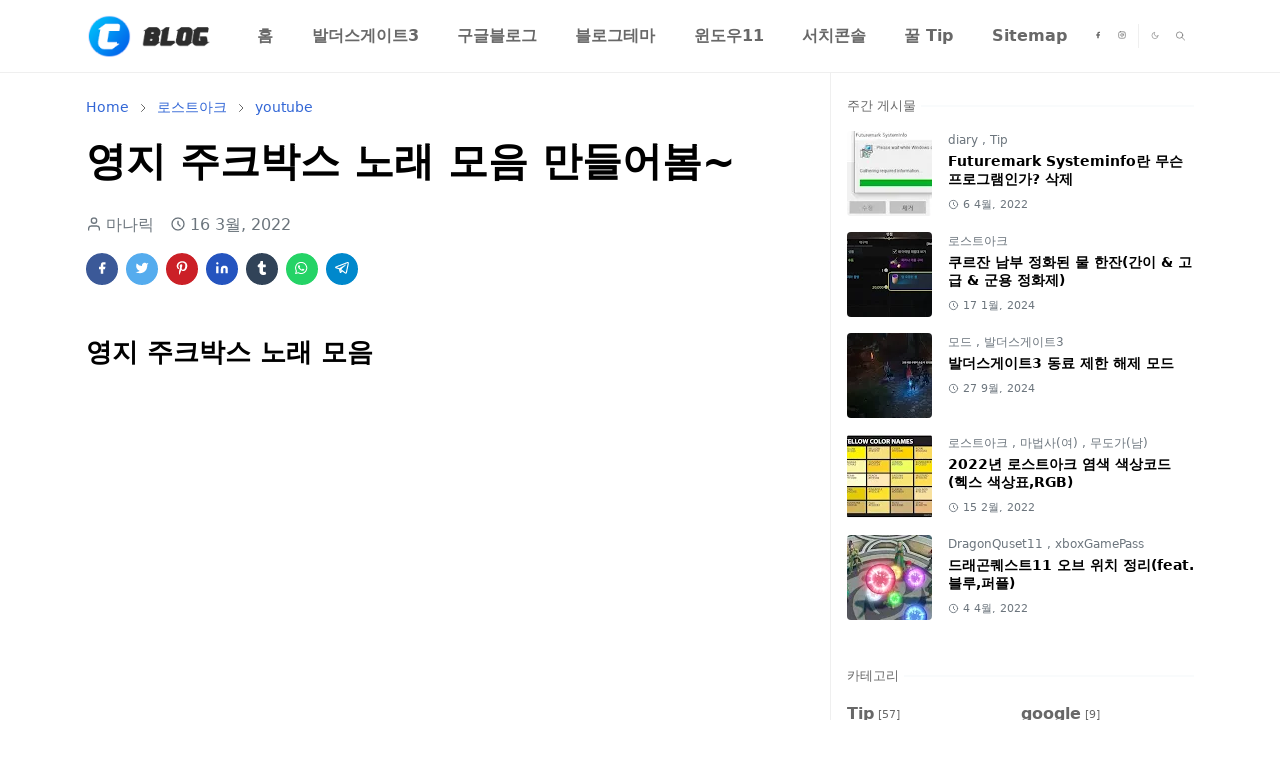

--- FILE ---
content_type: text/html; charset=UTF-8
request_url: https://www.coconamu.com/2022/03/blog-post_47.html
body_size: 21484
content:
<!DOCTYPE html>
<html dir='ltr' lang='ko'>
<head>
<script>/*<![CDATA[*/function rmurl(e,t){var r=new RegExp(/\?m=0|&m=0|\?m=1|&m=1/g);return r.test(e)&&(e=e.replace(r,""),t&&window.history.replaceState({},document.title,e)),e}const currentUrl=rmurl(location.toString(),!0);null!==localStorage&&"dark"==localStorage.getItem("theme")&&(document.querySelector("html").className="dark-mode");/*]]>*/</script>
<meta content='text/html; charset=UTF-8' http-equiv='Content-Type'/>
<meta content='width=device-width,initial-scale=1' name='viewport'/>
<!-- 네이버 연결 -->
<meta content='513df07aa600e896aa673201115d6cd0d1c240cb' name='naver-site-verification'/>
<!-- Primary Meta Tags -->
<link href='https://www.coconamu.com/2022/03/blog-post_47.html' rel='canonical'/>
<meta content='https://www.coconamu.com/2022/03/blog-post_47.html' property='og:url'/>
<meta content='코코나무 Team' name='author'/>
<meta content='코코나무' name='application-name'/>
<meta content='general' name='rating'/>
<!-- Favicon -->
<link href='https://blogger.googleusercontent.com/img/b/R29vZ2xl/AVvXsEiSMNAhyLPPWGOCiTVXj-Q-9RYi78DuZcipt6XqLsOEYhKhraDx-I_rO3T4BB4cEB7hpPBiOvx4S4ljWcnrr_n3VkgeqUUN68AxyNjLU3h_WoL1slcHSbbLhvUrSFiZ2S2B4uIqiJdmlNto1r-aqdr0jg8_T7R_6GxobEFlL-S4wMLMDrO77Xm2_5zow3-1/w32-h32-p-k-no-nu/c%20blog%20favicon.png' rel='icon' sizes='32x32' type='image/png'/>
<link href='https://blogger.googleusercontent.com/img/b/R29vZ2xl/AVvXsEiSMNAhyLPPWGOCiTVXj-Q-9RYi78DuZcipt6XqLsOEYhKhraDx-I_rO3T4BB4cEB7hpPBiOvx4S4ljWcnrr_n3VkgeqUUN68AxyNjLU3h_WoL1slcHSbbLhvUrSFiZ2S2B4uIqiJdmlNto1r-aqdr0jg8_T7R_6GxobEFlL-S4wMLMDrO77Xm2_5zow3-1/w96-h96-p-k-no-nu/c%20blog%20favicon.png' rel='icon' sizes='96x96' type='image/png'/>
<link href='https://blogger.googleusercontent.com/img/b/R29vZ2xl/AVvXsEiSMNAhyLPPWGOCiTVXj-Q-9RYi78DuZcipt6XqLsOEYhKhraDx-I_rO3T4BB4cEB7hpPBiOvx4S4ljWcnrr_n3VkgeqUUN68AxyNjLU3h_WoL1slcHSbbLhvUrSFiZ2S2B4uIqiJdmlNto1r-aqdr0jg8_T7R_6GxobEFlL-S4wMLMDrO77Xm2_5zow3-1/w144-h144-p-k-no-nu/c%20blog%20favicon.png' rel='icon' sizes='144x144' type='image/png'/>
<link href='https://blogger.googleusercontent.com/img/b/R29vZ2xl/AVvXsEiSMNAhyLPPWGOCiTVXj-Q-9RYi78DuZcipt6XqLsOEYhKhraDx-I_rO3T4BB4cEB7hpPBiOvx4S4ljWcnrr_n3VkgeqUUN68AxyNjLU3h_WoL1slcHSbbLhvUrSFiZ2S2B4uIqiJdmlNto1r-aqdr0jg8_T7R_6GxobEFlL-S4wMLMDrO77Xm2_5zow3-1/w180-h180-p-k-no-nu/c%20blog%20favicon.png' rel='apple-touch-icon' type='image/png'/>
<link href='https://blogger.googleusercontent.com/img/b/R29vZ2xl/AVvXsEiSMNAhyLPPWGOCiTVXj-Q-9RYi78DuZcipt6XqLsOEYhKhraDx-I_rO3T4BB4cEB7hpPBiOvx4S4ljWcnrr_n3VkgeqUUN68AxyNjLU3h_WoL1slcHSbbLhvUrSFiZ2S2B4uIqiJdmlNto1r-aqdr0jg8_T7R_6GxobEFlL-S4wMLMDrO77Xm2_5zow3-1/w152-h152-p-k-no-nu/c%20blog%20favicon.png' rel='apple-touch-icon-precomposed' type='image/png'/>
<meta content='https://blogger.googleusercontent.com/img/b/R29vZ2xl/AVvXsEiSMNAhyLPPWGOCiTVXj-Q-9RYi78DuZcipt6XqLsOEYhKhraDx-I_rO3T4BB4cEB7hpPBiOvx4S4ljWcnrr_n3VkgeqUUN68AxyNjLU3h_WoL1slcHSbbLhvUrSFiZ2S2B4uIqiJdmlNto1r-aqdr0jg8_T7R_6GxobEFlL-S4wMLMDrO77Xm2_5zow3-1/w150-h150-p-k-no-nu/c%20blog%20favicon.png' name='msapplication-TileImage'/>
<!-- Theme Color -->
<meta content='#ffffff' name='theme-color'/>
<meta content='#ffffff' name='msapplication-TileColor'/>
<meta content='#ffffff' name='msapplication-navbutton-color'/>
<meta content='#ffffff' name='apple-mobile-web-app-status-bar-style'/>
<meta content='yes' name='mobile-web-app-capable'/>
<!-- Title -->
<title>영지 주크박스 노래 모음 만들어봄~ - 코코나무</title>
<meta content='영지 주크박스 노래 모음 만들어봄~ - 코코나무' name='title'/>
<meta content='영지 주크박스 노래 모음 만들어봄~ - 코코나무' property='og:title'/>
<meta content='영지 주크박스 노래 모음 만들어봄~ - 코코나무' name='twitter:title'/>
<!-- Image -->
<meta content='https://lh3.googleusercontent.com/blogger_img_proxy/AEn0k_tqpRXGmFJc7tb5zBwSaGg4ocELVIMZJ8Ur10wju5-FpH3Qg8B9DOhlWtjhj7ljD_OKT1wLcxFm_XLPAD3adj3LZKr2ofHmg5p1dFq098iE4iYh' property='og:image'/>
<meta content='https://lh3.googleusercontent.com/blogger_img_proxy/AEn0k_tqpRXGmFJc7tb5zBwSaGg4ocELVIMZJ8Ur10wju5-FpH3Qg8B9DOhlWtjhj7ljD_OKT1wLcxFm_XLPAD3adj3LZKr2ofHmg5p1dFq098iE4iYh' name='twitter:image'/>
<!-- Description -->
<meta content='게임,음악,일상 잡담을 기록하는 코코의 구글블로그 입니다. 어서오세요 (Blogger)' name='description'/>
<meta content='게임,음악,일상 잡담을 기록하는 코코의 구글블로그 입니다. 어서오세요 (Blogger)' property='og:description'/>
<meta content='게임,음악,일상 잡담을 기록하는 코코의 구글블로그 입니다. 어서오세요 (Blogger)' name='twitter:description'/>
<!-- Open Graph / Facebook -->
<meta content='' property='fb:app_id'/>
<meta content='' property='article:author'/>
<meta content='website' property='og:type'/>
<meta content='ko' property='og:locale'/>
<meta content='코코나무' property='og:site_name'/>
<meta content='https://www.coconamu.com/2022/03/blog-post_47.html' property='og:url'/>
<meta content='영지 주크박스 노래 모음 만들어봄~' property='og:image:alt'/>
<!-- Twitter -->
<meta content='' name='twitter:site'/>
<meta content='' name='twitter:creator'/>
<meta content='summary_large_image' name='twitter:card'/>
<meta content='https://www.coconamu.com/2022/03/blog-post_47.html' name='twitter:url'/>
<meta content='영지 주크박스 노래 모음 만들어봄~' name='twitter:image:alt'/>
<!-- Feed -->
<link rel="alternate" type="application/atom+xml" title="코코나무 - Atom" href="https://www.coconamu.com/feeds/posts/default" />
<link rel="alternate" type="application/rss+xml" title="코코나무 - RSS" href="https://www.coconamu.com/feeds/posts/default?alt=rss" />
<link rel="service.post" type="application/atom+xml" title="코코나무 - Atom" href="https://www.blogger.com/feeds/4646138911793044057/posts/default" />

<link rel="alternate" type="application/atom+xml" title="코코나무 - Atom" href="https://www.coconamu.com/feeds/4931081771900047748/comments/default" />
<link href='https://cdn.jsdelivr.net/npm/bootstrap@5.1.3/dist/css/bootstrap.min.css' media='print' onload='if(media!="all")media="all"' rel='stylesheet'/><noscript><link href='https://cdn.jsdelivr.net/npm/bootstrap@5.1.3/dist/css/bootstrap.min.css' rel='stylesheet'/></noscript>
<style id='page-skin-1' type='text/css'><!--
/*
-----------------------------------------------
JetTheme Blogger Template
Name		: JetTheme Core
Version		: 2.9
Designer	: jettheme
URL			: www.jettheme.com
-----------------------------------------------
*/
:root {
--bs-font-sans-serif: system-ui,-apple-system,Segoe UI,Helvetica Neue,Arial,Noto Sans,Liberation Sans,sans-serif,Apple Color Emoji,Segoe UI Emoji,Segoe UI Symbol,Noto Color Emoji;
--bs-body-bg: #ffffff;
--bs-body-color: #686868;
--jt-primary: #3367D6;
--jt-heading-color: #000000;
--jt-heading-link: #000000;
--jt-heading-hover: #3367D6;
--jt-link-color: #3367D6;
--jt-link-hover: #3367D6;
--jt-blockquote: #3367D6;
--jt-btn-primary: #3367D6;
--jt-btn-primary-hover: #3367D6;
--jt-btn-light-hover: #000000;
--jt-border-light: #efefef;
--jt-bg-light: #f3f7f9;
--jt-archive-bg: #ffffff;
--jt-nav-color: #686868;
--jt-nav-hover: #3367D6;
--jt-nav-selected: #3367D6;
--jt-dropdown-bg: #ffffff;
--jt-dropdown-color: #686868;
--jt-dropdown-hover: #3367D6;
--jt-dropdown-selected: #3367D6;
--jt-header-bg: #ffffff;
--jt-header-color: #686868;
--jt-header-border: #efefef;
--jt-footer-bg: #212529;
--jt-footer-color: #9fa6ad;
--jt-footer-link: #9fa6ad;
--jt-footer-border: #323539;
--jt-socket-bg: #09080c;
--jt-socket-color: #9fa6ad;
}
.dark-mode {
--bs-body-bg: hsl(210, 11%, 15%);
--bs-body-color: hsl(210, 11%, 80%);
--jt-heading-color: hsl(210, 11%, 80%);
--jt-heading-link: hsl(210, 11%, 80%);
--jt-btn-light-hover: hsl(210, 11%, 85%);
--jt-border-light: hsl(210, 11%, 20%);
--jt-bg-light: hsl(210, 11%, 20%);
--jt-archive-bg: hsl(210, 11%, 17%);
--jt-nav-color: hsl(210, 11%, 70%);
--jt-dropdown-bg: hsl(210, 11%, 18%);
--jt-dropdown-color: hsl(210, 11%, 70%);
--jt-header-bg: hsl(210, 11%, 15%);
--jt-header-color: hsl(210, 11%, 80%);
--jt-header-border: hsl(210, 11%, 20%);
--jt-footer-bg: hsl(210, 11%, 15%);
--jt-footer-color: hsl(210, 11%, 80%);
--jt-footer-border: hsl(210, 11%, 20%);
--jt-socket-bg: hsl(210, 11%, 17%);
--jt-socket-color: hsl(210, 11%, 80%);
}
body {
font: normal normal 16px system-ui,-apple-system,Segoe UI,Helvetica Neue,Arial,Noto Sans,Liberation Sans,sans-serif,Apple Color Emoji,Segoe UI Emoji,Segoe UI Symbol,Noto Color Emoji;
color: var(--bs-body-color);
background-color: var(--bs-body-bg);
line-height: 1.5;
-webkit-font-smoothing: antialiased;
-moz-osx-font-smoothing: grayscale;
text-rendering: optimizeLegibility;
}
.d-block {
display:none;
}
.h1,.h2,.h3,.h4,.h5,.h6,
h1,h2,h3,h4,h5,h6 {
font: normal bold 40px var(--bs-font-sans-serif);
}
a {
transition-property: background-color, border-color, color, fill, stroke;
transition-timing-function: cubic-bezier(0.4, 0, 0.2, 1);
transition-duration: .3s;
text-decoration: none;
color: var(--jt-link-color);
}
a:hover {
color: var(--jt-link-hover);
}
.fs-7 {
font-size: 0.875rem;
}
.fs-8 {
font-size: 0.75rem;
}
.fs-9 {
font-size: 0.7rem;
}
.btn{
box-shadow: none !important
}
.btn-sm {
min-width: 32px;
min-height: 32px;
}
img,
svg,
iframe {
max-width:100%
}
img {
height:auto;
object-fit:cover;
}
label {
cursor: pointer;
}
.visually-hidden {
position: unset !important;
}
.form-control:focus {
box-shadow: none;
border-color: var(--jt-primary);
}
.form-control::placeholder {
opacity: .5;
}
.dropdown-toggle::after {
border-width: 0.25em 0.25em 0;
}
.dropdown-menu {
margin: 0;
padding: 0;
}
.px-3 {
padding-right: 1rem;
padding-left: 1rem;
}
.ratio:before{
content: none;
}
.ratio-1x1 {
padding-bottom: 100%;
}
.ratio-4x3 {
padding-bottom: 75%;
}
.ratio-16x9 {
padding-bottom: 56.25%;
}
.ratio-21x9 {
padding-bottom: 43%;
}
.object-cover {
object-fit: cover;
}
.jt-text-primary,
.hover-text-primary:hover,
input:checked ~ .check-text-primary {
color: var(--jt-primary)!important
}
.jt-btn-primary,
.jt-btn-outline-primary:hover {
color: #fff;
background-color: var(--jt-btn-primary);
border-color: var(--jt-btn-primary);
}
.jt-btn-light {
color: var(--bs-body-color);
background-color: var(--jt-bg-light);
border-color: var(--jt-bg-light);
}
.jt-btn-light:hover {
color: var(--jt-btn-light-hover);
}
.jt-btn-primary:hover,
.hover-btn-primary:hover,
input:checked + .jt-btn-outline-primary {
color: #fff !important;
background-color: var(--jt-btn-primary-hover)!important;
border-color: var(--jt-btn-primary-hover)!important
}
.jt-btn-outline-primary {
color: var(--jt-btn-primary);
border-color: var(--jt-btn-primary);
}
.jt-bg-primary {
background-color: var(--jt-primary)
}
.jt-bg-light {
background-color: var(--jt-bg-light)
}
.bg-archive {
background-color: var(--jt-archive-bg)
}
.jt-border-light {
border-color: var(--jt-border-light)!important;
}
input:checked ~ .d-block-check {
display: block !important;
}
input:checked ~ .d-none-check {
display: none !important;
}
.dropdown-menu,
.accordion-item,
.accordion-header {
background-color: var(--bs-body-bg);
color: var(--bs-body-color);
border-color: var(--jt-border-light);
}
.lazyload {
transition-property: opacity;
transition-timing-function: cubic-bezier(0.4, 0, 0.2, 1);
transition-duration: .3s;
opacity: 0;
}
.lazyload.loaded {
opacity: 1;
}
/* JetTheme Style */
pre {
background-color: var(--jt-bg-light);
margin-bottom: 1rem;
padding: 1rem;
font-size: 0.75rem;
}
blockquote {
border-left:  5px solid var(--jt-blockquote);
color: inherit;
font-size: 1.125rem;
margin-bottom: 1.5rem;
margin-top: 1.5rem;
padding-left: 1rem;
}
.header-animate.header-hidden {
transform: translateY(-100%);
box-shadow: none !important;
}
#header {
background-color: var(--jt-header-bg);
color: var(--jt-header-color);
transition-property: transform;
transition-timing-function: cubic-bezier(0.4, 0, 0.2, 1);
transition-duration: .3s;
min-height: 50px;
border-bottom: 1px solid var(--jt-header-border);
}
.header-social {
border-right: 1px solid var(--jt-header-border);
}
.jt-icon {
display: inline-block;
height: 1em;
vertical-align: -0.15em;
width: 1em;
fill:none;
stroke:currentColor;
stroke-linecap:round;
stroke-linejoin:round;
stroke-width:2;
}
.jt-icon-center {
font-family: sans-serif;
}
.icon-dark,
.dark-mode .icon-light {
display: none;
}
.dark-mode .icon-dark {
display: block;
}
#dark-toggler,
#search-toggler,
#navbar-toggler {
line-height: 1;
}
#dark-toggler {
font-size: 17px;
}
#footer {
background-color: var(--jt-footer-bg);
color: var(--jt-footer-color);
border-top: 1px solid var(--jt-footer-border);
}
#socket {
background-color: var(--jt-socket-bg);
color: var(--jt-socket-color);
}
#navbar {
z-index: 9999;
}
#navbar .menu-item {
position: relative;
}
#navbar .nav-link {
min-height: 40px;
}
#navbar .dropdown-toggle {
cursor: pointer;
align-items: center;
display: flex;
}
#navbar.d-block,
#navbar .dropdown-menu,
#navbar .nav-link,
#navbar .dropdown-toggle {
-webkit-transition: .3s;
-ms-transition: .3s;
-o-transition: .3s;
transition: .3s;
}
#navbar .navbar-nav > .menu-item > .nav-link {
font: normal bold 16px var(--bs-font-sans-serif);
line-height: 1.5;
color: var(--jt-nav-color);
}
#navbar .navbar-nav > .menu-item:hover > .nav-link,
#navbar .navbar-nav > .menu-item:hover > .dropdown-toggle {
color: var(--jt-nav-hover);
}
#navbar .navbar-nav > .menu-item > .nav-link.active,
#navbar .navbar-nav > .menu-item > .active ~ .dropdown-toggle {
color: var(--jt-nav-selected);
}
.logo-wrap {
width: 200px;
}
#search-header .dropdown-menu {
background-color:var(--jt-dropdown-bg);
color: var(--jt-dropdown-color);
border-color: var(--jt-header-border);
min-width: 300px;
right:0;
top:100%
}
.blog-admin {
display: none;
}
#pagination li + li {
margin-left: 5px;
}
.no-items {
display: none;
}
.feature-image,
.separator,
.tr-caption-container {
margin-bottom: 1rem;
}
.tr-caption-container {
width: 100%;
}
.separator a,
.tr-caption-container a {
margin: 0 !important;
padding: 0 !important;
}
.tr-caption {
font-size: 12px;
font-style: italic;
}
.widget:last-child {
margin-bottom: 0 !important;
}
#post-body .widget {
margin-top: 1.5rem;
}
.item-title {
color: var(--jt-heading-link);
}
.item-title:hover {
color: var(--jt-heading-hover);
}
#comment-editor{
width:100%
}
#primary .widget-title {
font-weight: 300;
text-transform: uppercase;
}
#footer .widget-title {
text-transform: uppercase;
}
#footer .widget-title,
#sidebar .widget-title {
font-size: 13px !important;
}
#footer .widget-title:after {
content: "";
display: block;
width: 50px;
border-bottom: 2px solid var(--jt-primary);
margin-top: 10px;
}
#primary .widget-title > span {
background-color: var(--bs-body-bg);
padding-right: 5px;
position: relative;
}
#main .widget-title:before,
#sidebar .widget-title:before {
background-color:  var(--jt-bg-light);
content: "";
height: 1px;
display: block;
position: absolute;
top: 50%;
transform: translateY(-50%);
width: 100%;
}
#main .widget-title:before {
border-right: 30px solid var(--jt-primary);
height: 5px;
}
.send-success:not(.loading) .contact-form-msg,
.send-error:not(.loading) .contact-form-msg {
display:block !important;
}
.send-success .contact-form-msg{
border-color: rgba(25,135,84,.3) !important;
}
.send-error .contact-form-msg{
border-color: rgba(255,193,7,.3) !important;
}
.send-success .contact-form-msg:before{
content: attr(data-success);
}
.send-error .contact-form-msg:before{
content: attr(data-error);
}
hr.example-ads:before {
content: "Advertisement here";
}
hr.example-ads {
background-color: var(--jt-bg-light);
border-radius: 0.25rem;
font-size: 0.875rem;
height: auto;
margin: 0;
opacity: 1;
padding: 1.5rem 0;
text-align: center;
}
body > .google-auto-placed {
margin: 0 auto 1.5rem;
max-width: 1108px;
}
.google-auto-placed > ins {
margin: 0 !important;
}
/* TYPOGRAPY */
.h1,h1{font-size:calc(1.375rem + 1.5vw)}
.h2,h2{font-size:calc(1.325rem + .9vw)}
.h3,h3{font-size:calc(1.3rem + .6vw)}
.h4,h4{font-size:calc(1.275rem + .3vw)}
.h5,h5{font-size:18px}
.h6,h6{font-size:16px}
.entry-title {
color: var(--jt-heading-color);
}
.entry-text h1,
.entry-text h2,
.entry-text h3,
.entry-text h4,
.entry-text h5,
.entry-text h6 {
color: var(--jt-heading-color);
padding-top: 1em;
margin-bottom: 1rem;
}
.entry-text li {
margin-bottom: 0.5rem;
}
/* Responsive Style */
@media (min-width: 576px) {
.ratio-sm-4x3 {
padding-bottom: 75%;
}
.ratio-sm-16x9 {
padding-bottom: 56.25%;
}
.border-sm-end {
border-right-width: 1px !important;
border-right-style: solid;
}
#post-pager .next-page {
border-left: 1px solid;
}
}
@media (min-width: 768px) {
.position-md-relative {
position: relative;
}
.border-md-end {
border-right-width: 1px !important;
border-right-style: solid;
}
}
@media (min-width: 992px) {
.d-lg-flex {
display: flex;
}
.col-lg-4 {
flex: 0 0 auto;
width: 33.33333333%;
}
.col-lg-8 {
flex: 0 0 auto;
width: 66.66666667%;
}
.border-lg-end {
border-right-width: 1px !important;
border-right-style: solid;
}
#navbar .navbar-nav > .menu-item {
display: flex;
}
#navbar .dropdown-menu {
background-color:var(--jt-dropdown-bg);
border-color: var(--jt-header-border);
margin-top: -10px;
display: block;
opacity: 0;
visibility: hidden;
pointer-events: none;
box-shadow: 5px 10px 10px -5px rgba(0, 0, 0, 0.14);
top:100%;
min-width: 150px;
}
#navbar .dropdown-menu .nav-link {
padding-right: 20px;
font-size: 15px;
color: var(--jt-dropdown-color);
}
#navbar .dropdown-menu .dropdown-toggle {
position: absolute;
right: 10px;
top: 20px;
}
#navbar .dropdown-menu .dropdown-menu {
left: 100%;
top: -1px;
}
#navbar .dropdown-menu .menu-item:hover > .nav-link,
#navbar .dropdown-menu .menu-item:hover > .dropdown-toggle {
color:  var(--jt-dropdown-hover);
}
#navbar .dropdown-menu .menu-item > .nav-link.active,
#navbar .dropdown-menu .menu-item > .active ~ .dropdown-toggle {
color:  var(--jt-dropdown-selected);
}
#navbar .menu-item:hover > .dropdown-menu {
opacity: 1;
visibility: visible;
pointer-events: unset;
margin: 0;
}
#navbar .navbar-nav > .menu-item > .nav-link {
padding: 1.5rem 1.2rem;
white-space:nowrap;
}
#navbar .navbar-nav > .menu-item > .dropdown-toggle {
bottom: 0;
pointer-events: none;
position: absolute;
right: 5px;
top: 3px;
}
#sidebar {
border-left: 1px solid var(--jt-border-light);
}
#footer-widget .widget {
margin-bottom: 0 !important;
}
}
@media (min-width: 1200px){
.container {
max-width: 1140px;
}
.h1,h1{font-size:40px}
.h2,h2{font-size:26px}
.h3,h3{font-size:22px}
.h4,h4{font-size:20px}
}
@media (min-width: 1400px) {
.container {
max-width: 1320px;
}
}
@media (max-width: 991.98px) {
input:checked ~ .dropdown-menu {
display: block;
}
input:checked + .dropdown-toggle {
color: var(--jt-dropdown-selected);
}
.logo-wrap {
width: 150px;
}
#search-header .dropdown-menu{
width: 100%;
}
#navbar {
background-color: var(--jt-header-bg);
padding-top: 70px;
padding-bottom: 30px;
position: fixed;
left: 0;
right: 0;
top: 0;
bottom: 0;
width: auto;
}
#navbar.d-block {
opacity: 0;
transform: translateX(-20%);
}
#navbar.show {
transform: translateX(0);
opacity: 1;
}
#navbar .navbar-nav {
max-height: 100%;
overflow-y: auto;
}
#navbar-toggle:checked ~ #header-main #navbar {
display:block;
}
#navbar .nav-link {
border-bottom: 1px solid var(--jt-header-border);
font-size: 16px !important;
color: var(--jt-dropdown-color);
}
#navbar .menu-item:hover > .nav-link {
color: var(--jt-dropdown-hover);
}
#navbar .active > .nav-link {
color: var(--jt-dropdown-selected);
}
#navbar .dropdown-toggle {
border-left: 1px solid var(--jt-header-border);
height: 2.5rem;
padding: 0 1rem;
position: absolute;
right: 0;
top: 0;
}
#navbar .dropdown-menu {
background-color: var(--jt-dropdown-bg);
border: none;
padding-left: 10px;
}
#sidebar {
border-top: 1px solid var(--jt-border-light);
}
}
@media (max-width: 575.98px) {
.feature-posts .item-thumbnail {
margin-bottom: -150px;
}
.feature-posts .item-thumbnail a {
border-radius: 0 !important;
box-shadow: none !important;
padding-bottom: 75%;
}
.feature-posts .item-content {
background-color: var(--bs-body-bg);
border: 5px solid;
border-radius: 0.25rem;
}
#post-pager .prev-page + .next-page {
border-top: 1px solid;
}
.full-width,
.px-3 .google-auto-placed {
margin-left: -1rem;
margin-right: -1rem;
width: auto !important;
}
#footer-widget .widget {
padding-left: 3rem;
padding-right: 3rem;
}
}
/*Your custom CSS is here*/
img {
pointer-events: none; /* 모든 이미지에 대해 클릭 비활성화 */
}

--></style>
<!-- Your Style and Script before </head> is here -->
</head><body class="d-block is-single"><textarea disabled readonly id="element-h" style="display:none"><style>/*<link href='https://www.blogger.com/dyn-css/authorization.css?targetBlogID=4646138911793044057&amp;zx=efb0a3d5-9bc3-4bfe-a6f8-6c540f24574c' media='none' onload='if(media!=&#39;all&#39;)media=&#39;all&#39;' rel='stylesheet'/><noscript><link href='https://www.blogger.com/dyn-css/authorization.css?targetBlogID=4646138911793044057&amp;zx=efb0a3d5-9bc3-4bfe-a6f8-6c540f24574c' rel='stylesheet'/></noscript>
<meta name='google-adsense-platform-account' content='ca-host-pub-1556223355139109'/>
<meta name='google-adsense-platform-domain' content='blogspot.com'/>

<script async src="https://pagead2.googlesyndication.com/pagead/js/adsbygoogle.js?client=ca-pub-5907387926460451&host=ca-host-pub-1556223355139109" crossorigin="anonymous"></script>

<!-- data-ad-client=ca-pub-5907387926460451 -->

<link rel="stylesheet" href="https://fonts.googleapis.com/css2?display=swap&family=Hahmlet"></head><body>*/</style></textarea>
<header class='header-animate sticky-top navbar py-0 navbar-expand-lg' content='itemid' id='header' itemid='#header' itemscope='itemscope' itemtype='https://schema.org/WPHeader'>
<input class='d-none' id='navbar-toggle' type='checkbox'/>
<div class='container position-relative px-3 flex-nowrap section' id='header-main'><div class='widget HTML logo-wrap position-relative' data-version='2' id='HTML10'>
<a class='d-block navbar-brand' href='https://www.coconamu.com/'>
<img alt='코코나무' height='55' loading='lazy' src='https://blogger.googleusercontent.com/img/b/R29vZ2xl/AVvXsEgw3TMTMCoP2mib6if5h0tvlH77BPo0M2rpBCWmpoV3dX7VBqTtHUZt4KakrLKs7BAkapBgW17DtvPwX7MlibW7t8lwYfKOtO3C92wymbODjtsKd4Y7sukBULqyQ_hwMlvHuIR5lgRH_z_CpShxhypn4rPB-iz88CEpZT_454qg0-inKGnxI1iobhT7tG4h/s175/C%20%EB%B8%94%EB%A1%9C%EA%B7%B8%20%EB%A1%9C%EA%B3%A0.png' width='175'/>
</a>
</div><div class='widget LinkList d-flex align-self-stretch align-items-center order-lg-1 ms-auto' data-version='2' id='LinkList10'>
<div class='header-social d-flex pe-1'><a aria-label='facebook' class='px-2 text-reset jt-icon-center i-facebook' href='#' rel='noopener' target='_blank'><svg aria-hidden='true' class='jt-icon'><use xlink:href='#i-facebook'></use></svg></a><a aria-label='instagram' class='px-2 text-reset jt-icon-center i-instagram' href='#' rel='noopener' target='_blank'><svg aria-hidden='true' class='jt-icon'><use xlink:href='#i-instagram'></use></svg></a></div>
<div class='d-flex align-self-stretch align-items-center ps-1' id='dark-header'>
<label aria-label='Toggle Dark Mode' class='p-2 jt-icon-center' id='dark-toggler'><svg aria-hidden='true' class='jt-icon'><use class='icon-light' xlink:href='#i-moon'></use><use class='icon-dark' xlink:href='#i-sun'></use></svg></label>
</div>
<div class='d-flex align-self-stretch align-items-center position-md-relative' id='search-header'>
<input class='d-none' id='search-toggle' type='checkbox'/>
<label aria-label='Toggle search' class='p-2 check-text-primary hover-text-primary jt-icon-center' for='search-toggle' id='search-toggler'><svg aria-hidden='true' class='fs-5 jt-icon'><use xlink:href='#i-search'></use></svg></label>
<div class='dropdown-menu p-1 shadow-sm d-block-check'>
<form action='https://www.coconamu.com/search' class='input-group' method='GET' target='_top'>
<input class='form-control fs-7 border-0 rounded-0 bg-transparent text-reset' id='search-input' name='q' placeholder='Enter your search' required='required' type='text' value=''/>
<input name='max-results' type='hidden' value='10'/>
<button class='btn btn-sm fw-bold py-2 px-4 rounded-pill border-0 jt-btn-primary m-0' type='submit'>Search</button>
</form>
</div>
</div>
<div class='d-flex align-self-stretch align-items-center d-lg-none'>
<label aria-label='Toggle navigation' class='p-1 jt-icon-center hover-text-primary' for='navbar-toggle' id='navbar-toggler'><svg aria-hidden='true' class='fs-3 jt-icon'><use xlink:href='#i-menu'></use></svg></label>
</div>
</div><div class='widget LinkList collapse navbar-collapse' data-version='2' id='navbar'>
<label class='d-flex position-absolute fs-1 d-lg-none mt-4 me-4 top-0 end-0' for='navbar-toggle'>
<svg aria-hidden='true' class='jt-icon'><use xlink:href='#i-close'></use></svg>
</label>
<ul class='navbar-nav px-4 p-lg-0 container' itemscope='itemscope' itemtype='http://schema.org/SiteNavigationElement' role='menu'>
<li class='menu-item' role='none'>
<a class='nav-link' href='/' itemprop='url' role='menuitem'>
<span itemprop='name'>홈</span>
</a>
</li>
<li class='menu-item' role='none'>
<a class='nav-link' href='https://www.coconamu.com/search/label/%EB%B0%9C%EB%8D%94%EC%8A%A4%EA%B2%8C%EC%9D%B4%ED%8A%B83?max-results=10' itemprop='url' role='menuitem'>
<span itemprop='name'>
발더스게이트3
</span>
</a>
</li>
<li class='menu-item' role='none'>
<a class='nav-link' href='https://www.coconamu.com/search/label/%EA%B5%AC%EA%B8%80%EB%B8%94%EB%A1%9C%EA%B7%B8?max-results=10' itemprop='url' role='menuitem'>
<span itemprop='name'>
구글블로그
</span>
</a>
</li>
<li class='menu-item' role='none'>
<a class='nav-link' href='https://www.coconamu.com/search/label/%EB%B8%94%EB%A1%9C%EA%B7%B8%ED%85%8C%EB%A7%88?max-results=10' itemprop='url' role='menuitem'>
<span itemprop='name'>
블로그테마
</span>
</a>
</li>
<li class='menu-item' role='none'>
<a class='nav-link' href='https://www.coconamu.com/search/label/%EC%9C%88%EB%8F%84%EC%9A%B011?max-results=10' itemprop='url' role='menuitem'>
<span itemprop='name'>
윈도우11
</span>
</a>
</li>
<li class='menu-item' role='none'>
<a class='nav-link' href='https://www.coconamu.com/search/label/search%20console?max-results=10' itemprop='url' role='menuitem'>
<span itemprop='name'>
서치콘솔
</span>
</a>
</li>
<li class='menu-item' role='none'>
<a class='nav-link' href='https://www.coconamu.com/search/label/Tip?max-results=10' itemprop='url' role='menuitem'>
<span itemprop='name'>
꿀 Tip
</span>
</a>
</li>
<li class='menu-item' role='none'>
<a class='nav-link' href='/p/sitemap.html' itemprop='url' role='menuitem'>
<span itemprop='name'>
Sitemap
</span>
</a>
</li>
</ul>
</div></div>
</header>
<!--Main Content-->
<div id='primary'>
<div class='container px-0'>
<div class='d-lg-flex' id='main-content'>
<div class='col-lg-8 px-3' id='main'>
<div class='pt-4 no-items section' id='before-post'>
</div>
<div class='pt-4 pb-5 section' id='blog-post'><div class='widget Blog' data-version='2' id='Blog1'>
<div itemscope='itemscope' itemtype='https://schema.org/BreadcrumbList' style='--bs-breadcrumb-divider: url("data:image/svg+xml,%3Csvg xmlns=&#39;http://www.w3.org/2000/svg&#39; height=&#39;8&#39; width=&#39;8&#39; fill=&#39;none&#39; viewbox=&#39;0 0 24 24&#39; stroke=&#39;%23686868&#39;%3E%3Cpath stroke-linecap=&#39;round&#39; stroke-linejoin=&#39;round&#39; stroke-width=&#39;1&#39; d=&#39;M 0.5,0.5 4,4 0.5,7.5&#39;/%3E%3C/svg%3E");'>
<ol class='breadcrumb d-block text-nowrap fs-7 overflow-hidden text-truncate'>
<li class='breadcrumb-item d-inline-block' itemprop='itemListElement' itemscope='itemscope' itemtype='https://schema.org/ListItem'>
<a href='https://www.coconamu.com/' itemprop='item' rel='tag' title='Home'><span itemprop='name'>Home</span></a>
<meta content='1' itemprop='position'/>
</li>
<li class='breadcrumb-item d-inline-block' itemprop='itemListElement' itemscope='itemscope' itemtype='https://schema.org/ListItem'>
<a href='https://www.coconamu.com/search/label/%EB%A1%9C%EC%8A%A4%ED%8A%B8%EC%95%84%ED%81%AC?max-results=10' itemprop='item' rel='tag' title='로스트아크'><span itemprop='name'>로스트아크</span></a>
<meta content='2' itemprop='position'/>
</li>
<li class='breadcrumb-item d-inline-block' itemprop='itemListElement' itemscope='itemscope' itemtype='https://schema.org/ListItem'>
<a href='https://www.coconamu.com/search/label/youtube?max-results=10' itemprop='item' rel='tag' title='youtube'><span itemprop='name'>youtube</span></a>
<meta content='3' itemprop='position'/>
</li>
</ol>
</div>
<article class='mb-5' id='single-content'>
<script type='application/ld+json'>
{
  "@context": "http://schema.org/",
  "@type": "NewsArticle",
  "mainEntityOfPage": {
    "@type": "WebPage",
    "@id": "https://www.coconamu.com/2022/03/blog-post_47.html"
  },
  "author": {
    "@type": "Person",
    "name": "마나릭",
    "url": "<!--Can't find substitution for tag [post.author.profileUrl]-->"
  },
  "publisher": {
    "@type": "Organization",
    "name": "코코나무",
    "logo": {
      "@type": "ImageObject",
      "url": "https://blogger.googleusercontent.com/img/b/R29vZ2xl/AVvXsEj5WR_Qal4ZJ_Y8N8XO81MR_iC8va-5M6bWIhaxeqq92nWGeJf8xbMQNWL1-7Y0fLakCrKM4Wbiz1-j_hoPEHUmvsHY6p7VOx3sgbUr4BuFlD5HBuTxYx_AFIf7J59uLB4eWG5L5m5-V57CUiuVIqULXOMGpBGhk5dDvLfwAKRt_BoW2LAdvPd82NvZs-je/s175/C%20BLOG.png"
    }
  },
  "headline": "영지 주크박스 노래 모음 만들어봄~",
  "description": "게임,음악,일상 잡담을 기록하는 코코의 구글블로그 입니다. 어서오세요 (Blogger)",
  "image": "https://lh3.googleusercontent.com/blogger_img_proxy/AEn0k_tqpRXGmFJc7tb5zBwSaGg4ocELVIMZJ8Ur10wju5-FpH3Qg8B9DOhlWtjhj7ljD_OKT1wLcxFm_XLPAD3adj3LZKr2ofHmg5p1dFq098iE4iYh",
  "datePublished": "2022-03-17T02:53:00+09:00",
  "dateModified": "2024-09-20T14:34:01+09:00"
}
</script>
<header class='entry-header mb-3'>
<h1 class='entry-title mb-4'>영지 주크박스 노래 모음 만들어봄~</h1>
<div class='entry-meta mb-3 text-secondary d-flex flex-wrap fw-light'>
<div class='me-3'><svg aria-hidden='true' class='me-1 jt-icon'><use xlink:href='#i-user'></use></svg>마나릭</div>
<div class='me-3'><svg aria-hidden='true' class='me-1 jt-icon'><use xlink:href='#i-clock'></use></svg><span class='date-format' data-date='2022-03-17T02:53:00+09:00'>16 3월, 2022</span></div>
</div>
</header>
<div class='social-share mb-3'>
<div class='d-flex fs-5'>
<a class='me-2 mb-2 btn btn-sm jt-icon-center text-white rounded-pill' href='https://www.facebook.com/sharer.php?u=https://www.coconamu.com/2022/03/blog-post_47.html' rel='nofollow noopener noreferrer' style='background-color:#3b5998' target='_blank' title='Facebook Share'><svg aria-hidden='true' class='jt-icon'><use xlink:href='#i-facebook'></use></svg></a>
<a class='me-2 mb-2 btn btn-sm jt-icon-center text-white rounded-pill' href='https://twitter.com/intent/tweet?url=https://www.coconamu.com/2022/03/blog-post_47.html' rel='nofollow noopener noreferrer' style='background-color:#55acee' target='_blank' title='Tweet This'><svg aria-hidden='true' class='jt-icon'><use xlink:href='#i-twitter'></use></svg></a>
<a class='me-2 mb-2 btn btn-sm jt-icon-center text-white rounded-pill' href='https://pinterest.com/pin/create/button/?url=https://www.coconamu.com/2022/03/blog-post_47.html&media=https://lh3.googleusercontent.com/blogger_img_proxy/AEn0k_tqpRXGmFJc7tb5zBwSaGg4ocELVIMZJ8Ur10wju5-FpH3Qg8B9DOhlWtjhj7ljD_OKT1wLcxFm_XLPAD3adj3LZKr2ofHmg5p1dFq098iE4iYh' rel='nofollow noopener noreferrer' style='background-color:#cb2027' target='_blank' title='Pin It'><svg aria-hidden='true' class='jt-icon'><use xlink:href='#i-pinterest'></use></svg></a>
<a class='me-2 mb-2 btn btn-sm jt-icon-center text-white rounded-pill' href='https://www.linkedin.com/sharing/share-offsite/?url=https://www.coconamu.com/2022/03/blog-post_47.html' rel='nofollow noopener noreferrer' style='background-color:#2554bf' target='_blank' title='Linkedin Share'><svg aria-hidden='true' class='jt-icon'><use xlink:href='#i-linkedin'></use></svg></a>
<a class='me-2 mb-2 btn btn-sm jt-icon-center text-white rounded-pill' href='https://www.tumblr.com/share/link?url=https://www.coconamu.com/2022/03/blog-post_47.html' rel='nofollow noopener noreferrer' style='background-color:#314358' target='_blank' title='Tumblr Share'><svg aria-hidden='true' class='jt-icon'><use xlink:href='#i-tumblr'></use></svg></a>
<a class='me-2 mb-2 btn btn-sm jt-icon-center text-white rounded-pill' href='https://wa.me/?text=https://www.coconamu.com/2022/03/blog-post_47.html' rel='nofollow noopener noreferrer' style='background-color:#25d366' target='_blank' title='Share to whatsapp'><svg aria-hidden='true' class='jt-icon'><use xlink:href='#i-whatsapp'></use></svg></a>
<a class='me-2 mb-2 btn btn-sm jt-icon-center text-white rounded-pill' href='https://t.me/share/url?url=https://www.coconamu.com/2022/03/blog-post_47.html' rel='nofollow noopener noreferrer' style='background-color:#0088cc' target='_blank' title='Share to telegram'><svg aria-hidden='true' class='jt-icon'><use xlink:href='#i-telegram'></use></svg></a>
</div>
</div>
<div class='entry-text text-break mb-5' id='post-body'>
<h2 style="text-align: left;"><span style="text-align: justify;">영지 주크박스 노래 모음</span></h2><div><div class="separator" style="clear: both; text-align: center;"><iframe allowfullscreen="" class="BLOG_video_class" height="346" src="https://www.youtube.com/embed/_F_RatZ4-HM" width="639" youtube-src-id="_F_RatZ4-HM"></iframe></div></div><div><br /></div><div>음원 모우러 다니는 재미가 은근 쏠쏠함, 문제는 영지 토큰이 부족하다는 거!! 5만개씩 모아놨었는데. 카드팩으로 쭉 바꿔버려서...😂 다시 열심히 파견 보내서 모아야지..</div><div><br /></div><div><br /></div><div><span style="font-size: large;">👉</span><a href="https://www.coconamu.com/2022/03/blog-post_26.html" target="_blank"><span style="font-size: large;"><b>영지 주크박스 노래 획득 방법 정리</b></span></a></div><div><div>
    <p></p>
    <p></p>
  </div>
</div>
</div>
<div class='entry-tag'>
</div>
</article>
<div class='position-fixed start-0 top-50 blog-admin pid-543478542'>
<a class='d-block btn btn-sm jt-btn-light rounded-0' href='https://www.blogger.com/blog/posts/4646138911793044057' rel='nofollow noopener noreferrer' target='_blank' title='Dashboard'><svg aria-hidden='true' class='jt-icon'><use xlink:href='#i-menu'></use></svg></a><a class='d-block btn btn-sm jt-btn-light rounded-0' href='https://www.blogger.com/blog/post/edit/4646138911793044057/4931081771900047748' rel='nofollow noopener noreferrer' target='_blank' title='Edit post'><svg aria-hidden='true' class='jt-icon'><use xlink:href='#i-edit'></use></svg></a>
</div>
<div class='d-sm-flex border-top border-bottom jt-border-light mb-5' id='post-pager'>
<a class='d-block prev-page col-sm-6 py-3 pe-sm-3 border-sm-bottom jt-border-light text-reset text-center text-sm-start' href='https://www.coconamu.com/2022/03/blog-post_96.html'>
<span class='d-block pe-2 fs-7 fw-light'><svg aria-hidden='true' class='jt-icon'><use xlink:href='#i-arrow-l'></use></svg>Next Post</span>
</a>
<a class='d-block next-page col-sm-6 py-3 ps-sm-3 jt-border-light text-center text-sm-end text-reset ms-auto' href='https://www.coconamu.com/2022/03/blog-post_17.html'>
<span class='d-block ps-2 fs-7 fw-light'>Previous Post <svg aria-hidden='true' class='jt-icon'><use xlink:href='#i-arrow-r'></use></svg></span>
</a>
</div>
<div class='comments threaded mb-5' id='comments'>
<div class='widget-title position-relative mb-3 text-uppercase fw-light'>
<span>No Comment</span>
</div>
<div class='comments-content'>
<ul class='list-unstyled'>
</ul>
</div>
<div id='add-comment'>
<a class='btn btn-sm jt-btn-primary border-2 fw-bold py-2 px-5' href='https://www.blogger.com/comment/frame/4646138911793044057?po=4931081771900047748&hl=ko&saa=85391&origin=https://www.coconamu.com&skin=contempo' id='comment-button' rel='nofollow noopener noreferrer' target='_blank'><svg aria-hidden='true' class='me-1 fs-6 jt-icon'><use xlink:href='#i-comment'></use></svg>댓글 달기</a>
<div class='mt-3 px-2 pt-2 jt-bg-light rounded d-none' id='threaded-comment-form'>
<a class='d-none' href='#' id='comment-editor-src'>comment url</a>
<iframe class='blogger-iframe-colorize blogger-comment-from-post' data-resized='true' height='90' id='comment-editor' name='comment-editor'></iframe>
<textarea disabled='disabled' id='comment-script' readonly='readonly' style='display:none'><script src='https://www.blogger.com/static/v1/jsbin/2830521187-comment_from_post_iframe.js' type='text/javascript'></script></textarea>
</div>
</div>
</div>
<div class='custom-posts visually-hidden related-posts' data-func='related_temp' data-items='10' data-no-item='https://www.coconamu.com/2022/03/blog-post_47.html' data-shuffle='4' data-title='Related Post'>로스트아크,youtube</div>
</div></div>
<div class='d-none section' id='ads-post'>
<div class='widget HTML position-relative mb-4' data-version='2' id='HTML15'>
<div class='widget-content text-break'><div data-title="관심 있을 만한 글..." class="custom-posts related-inline visually-hidden" data-shuffle="3" data-items="10" data-func="related_inline_temp"></div></div>
</div>
</div>
</div>
<div class='col-lg-4 px-3 pb-5 separator-main position-relative ms-auto' content='itemid' id='sidebar' itemid='#sidebar' itemscope='itemscope' itemtype='https://schema.org/WPSideBar'>
<div class='pt-4 section' id='sidebar-static'><div class='widget PopularPosts position-relative mb-4' data-version='2' id='PopularPosts10'>
<h2 class='widget-title position-relative fs-6 mb-3'><span>주간 게시물</span></h2>
<div class='widget-content popular-posts'>
<div class='item-post d-flex mb-3'>
<div class='item-thumbnail me-3' style='width:85px'>
<a class='rounded jt-bg-light overflow-hidden d-block ratio ratio-1x1' href='https://www.coconamu.com/2022/04/futuremark-systeminfo.html'>
<img alt='Futuremark Systeminfo란 무슨 프로그램인가? 삭제' class='lazyload' data-src='https://blogger.googleusercontent.com/img/b/R29vZ2xl/AVvXsEiAnOmbQdNWrFOrproSUbNQ9KriStD_Zo6l48XFv3BNHvGPkQpNtY6M4Fg9LU_2MZ5wp1bvdySKjrK2kTnFPwOgucjIYERd3BT1MoKHhF_SmZSournu_9_b39gfsRFGEQ0b201wkCQPluIZctqgtx6Q5jUEORvrRC6gOzsTj6fLCIX8UL4vdzMx7j53QA/w640-h184/futuremark%20Systeminfo.webp' loading='lazy' src='[data-uri]'/>
</a>
</div>
<div class='item-content col overflow-hidden'>
<div class='item-tag mb-1 fw-light fs-8 text-secondary text-nowrap text-truncate'>
<a class='text-reset hover-text-primary' href='https://www.coconamu.com/search/label/diary?max-results=10' rel='tag'>
diary
</a>
,
<a class='text-reset hover-text-primary' href='https://www.coconamu.com/search/label/Tip?max-results=10' rel='tag'>
Tip
</a>
</div>
<h3 class='item-title fs-7 mb-2'><a class='text-reset' href='https://www.coconamu.com/2022/04/futuremark-systeminfo.html'>Futuremark Systeminfo란 무슨 프로그램인가? 삭제</a></h3>
<div class='item-meta text-secondary d-flex flex-wrap fs-8'>
<small class='me-2'><svg aria-hidden='true' class='me-1 jt-icon'><use xlink:href='#i-clock'></use></svg><span class='date-format' data-date='2022-04-06T15:12:00+09:00'>6 4월, 2022</span></small>
</div>
</div>
</div>
<div class='item-post d-flex mb-3'>
<div class='item-thumbnail me-3' style='width:85px'>
<a class='rounded jt-bg-light overflow-hidden d-block ratio ratio-1x1' href='https://www.coconamu.com/2024/01/blog-post_57.html'>
<img alt='쿠르잔 남부 정화된 물 한잔(간이 & 고급 & 군용 정화제)' class='lazyload' data-src='https://blogger.googleusercontent.com/img/b/R29vZ2xl/AVvXsEjoVZBJgGdjsFrj3OgzoJj4vKnPSVvG7AsjyERAA-2BDQ4m9CWVpOmAAfdYEc_lbIxEkGiL6x6zM1TphKl_VezxPm2IA7E-T_gnFoKCAAQMbFmgcdWI4xTOh5zNCuQSxJjlZXQO-hoJX5G9FT27hKXsOlH5aCq0htPiqEE8pSGT1kAveGlzL5KFCy1KIFmS/w640-h368/Screenshot_240117_163021.jpg' loading='lazy' src='[data-uri]'/>
</a>
</div>
<div class='item-content col overflow-hidden'>
<div class='item-tag mb-1 fw-light fs-8 text-secondary text-nowrap text-truncate'>
<a class='text-reset hover-text-primary' href='https://www.coconamu.com/search/label/%EB%A1%9C%EC%8A%A4%ED%8A%B8%EC%95%84%ED%81%AC?max-results=10' rel='tag'>
로스트아크
</a>
</div>
<h3 class='item-title fs-7 mb-2'><a class='text-reset' href='https://www.coconamu.com/2024/01/blog-post_57.html'>쿠르잔 남부 정화된 물 한잔(간이 & 고급 & 군용 정화제)</a></h3>
<div class='item-meta text-secondary d-flex flex-wrap fs-8'>
<small class='me-2'><svg aria-hidden='true' class='me-1 jt-icon'><use xlink:href='#i-clock'></use></svg><span class='date-format' data-date='2024-01-17T16:37:00+09:00'>17 1월, 2024</span></small>
</div>
</div>
</div>
<div class='item-post d-flex mb-3'>
<div class='item-thumbnail me-3' style='width:85px'>
<a class='rounded jt-bg-light overflow-hidden d-block ratio ratio-1x1' href='https://www.coconamu.com/2024/09/3_27.html'>
<img alt='발더스게이트3 동료 제한 해제 모드' class='lazyload' data-src='https://blogger.googleusercontent.com/img/b/R29vZ2xl/[base64]/w640-h302/%EB%B0%9C%EB%8D%94%EC%8A%A4%EA%B2%8C%EC%9D%B4%ED%8A%B8-%EB%8F%99%EB%A3%8C%20%EC%A0%9C%ED%95%9C%ED%95%B4%EC%A0%9C.webp' loading='lazy' src='[data-uri]'/>
</a>
</div>
<div class='item-content col overflow-hidden'>
<div class='item-tag mb-1 fw-light fs-8 text-secondary text-nowrap text-truncate'>
<a class='text-reset hover-text-primary' href='https://www.coconamu.com/search/label/%EB%AA%A8%EB%93%9C?max-results=10' rel='tag'>
모드
</a>
,
<a class='text-reset hover-text-primary' href='https://www.coconamu.com/search/label/%EB%B0%9C%EB%8D%94%EC%8A%A4%EA%B2%8C%EC%9D%B4%ED%8A%B83?max-results=10' rel='tag'>
발더스게이트3
</a>
</div>
<h3 class='item-title fs-7 mb-2'><a class='text-reset' href='https://www.coconamu.com/2024/09/3_27.html'>발더스게이트3 동료 제한 해제 모드</a></h3>
<div class='item-meta text-secondary d-flex flex-wrap fs-8'>
<small class='me-2'><svg aria-hidden='true' class='me-1 jt-icon'><use xlink:href='#i-clock'></use></svg><span class='date-format' data-date='2024-09-27T09:16:00+09:00'>27 9월, 2024</span></small>
</div>
</div>
</div>
<div class='item-post d-flex mb-3'>
<div class='item-thumbnail me-3' style='width:85px'>
<a class='rounded jt-bg-light overflow-hidden d-block ratio ratio-1x1' href='https://www.coconamu.com/2022/02/lostark-2022-rgb-hex-color-table.html'>
<img alt='2022년 로스트아크 염색 색상코드 (헥스 색상표,RGB)' class='lazyload' data-src='https://blogger.googleusercontent.com/img/a/AVvXsEhEKQspe-0BEtCcSZDwAKJ6xiRqxnQn5n9xt5cDopcrLM2amdHnQeXnM0N3FBKk4DZRkyUksL031RVGa6Uw9aa6FqluYz_V92X-UjSE8jpEYs1imIr6ohOm-sZReTO4FCR8mPFQeSGv0yyjKfDKgNQL3wPSpp6ts6kDqEFtlgvrn4adAGcJdgcTnANehg=w640-h556' loading='lazy' src='[data-uri]'/>
</a>
</div>
<div class='item-content col overflow-hidden'>
<div class='item-tag mb-1 fw-light fs-8 text-secondary text-nowrap text-truncate'>
<a class='text-reset hover-text-primary' href='https://www.coconamu.com/search/label/%EB%A1%9C%EC%8A%A4%ED%8A%B8%EC%95%84%ED%81%AC?max-results=10' rel='tag'>
로스트아크
</a>
,
<a class='text-reset hover-text-primary' href='https://www.coconamu.com/search/label/%EB%A7%88%EB%B2%95%EC%82%AC%28%EC%97%AC%29?max-results=10' rel='tag'>
마법사(여)
</a>
,
<a class='text-reset hover-text-primary' href='https://www.coconamu.com/search/label/%EB%AC%B4%EB%8F%84%EA%B0%80%28%EB%82%A8%29?max-results=10' rel='tag'>
무도가(남)
</a>
</div>
<h3 class='item-title fs-7 mb-2'><a class='text-reset' href='https://www.coconamu.com/2022/02/lostark-2022-rgb-hex-color-table.html'>2022년 로스트아크 염색 색상코드 (헥스 색상표,RGB)</a></h3>
<div class='item-meta text-secondary d-flex flex-wrap fs-8'>
<small class='me-2'><svg aria-hidden='true' class='me-1 jt-icon'><use xlink:href='#i-clock'></use></svg><span class='date-format' data-date='2022-02-15T17:43:00+09:00'>15 2월, 2022</span></small>
</div>
</div>
</div>
<div class='item-post d-flex mb-3'>
<div class='item-thumbnail me-3' style='width:85px'>
<a class='rounded jt-bg-light overflow-hidden d-block ratio ratio-1x1' href='https://www.coconamu.com/2022/04/11-feat.html'>
<img alt='드래곤퀘스트11 오브 위치 정리(feat.블루,퍼플)' class='lazyload' data-src='https://blogger.googleusercontent.com/img/b/R29vZ2xl/AVvXsEjXtvpEzHJKDfe9IX06UWx3jlHz7TW7M6Wp3apW7SfVEKG9EoIDiy-k11wfmDZ5bcIZY6BOvGYf1crJxGIvnXen9JJDiOlOOk-SCLl4TY2FF-a92NLnntnn3JlvoYMEAmtfbpssjaGiCq6acWobNbEUALyp6bnbqtY6b3IzbH_ohoaKxjB1RUQ4bdEA-g/w640-h360/%EB%93%9C%EB%9E%98%EA%B3%A4%20%ED%80%98%EC%8A%A4%ED%8A%B811%20%EC%98%A4%EB%B8%8C%20%EC%9C%84%EC%B9%98.webp' loading='lazy' src='[data-uri]'/>
</a>
</div>
<div class='item-content col overflow-hidden'>
<div class='item-tag mb-1 fw-light fs-8 text-secondary text-nowrap text-truncate'>
<a class='text-reset hover-text-primary' href='https://www.coconamu.com/search/label/DragonQuset11?max-results=10' rel='tag'>
DragonQuset11
</a>
,
<a class='text-reset hover-text-primary' href='https://www.coconamu.com/search/label/xboxGamePass?max-results=10' rel='tag'>
xboxGamePass
</a>
</div>
<h3 class='item-title fs-7 mb-2'><a class='text-reset' href='https://www.coconamu.com/2022/04/11-feat.html'>드래곤퀘스트11 오브 위치 정리(feat.블루,퍼플)</a></h3>
<div class='item-meta text-secondary d-flex flex-wrap fs-8'>
<small class='me-2'><svg aria-hidden='true' class='me-1 jt-icon'><use xlink:href='#i-clock'></use></svg><span class='date-format' data-date='2022-04-04T17:20:00+09:00'>4 4월, 2022</span></small>
</div>
</div>
</div>
</div>
</div>
<div class='widget HTML position-relative mb-4' data-version='2' id='HTML19'>
<div class='widget-content text-break'><div data-title="최신 게시물" class="custom-posts visually-hidden" data-items="5" data-func="sidebar_temp"></div></div>
</div><div class='widget Label position-relative mb-4' data-version='2' id='Label10'>
<h2 class='widget-title position-relative fs-6 mb-3'><span>카테고리</span></h2>
<div class='widget-content categories'>
<ul class='list d-flex flex-wrap list-unstyled'><li class='mb-2 pe-2 col-6'><a class='text-reset fw-bold hover-text-primary' href='https://www.coconamu.com/search/label/Tip?max-results=10'><span class='align-middle'>Tip</span><span class='ms-1 fw-light fs-9'>[57]</span></a></li><li class='mb-2 pe-2 col-6'><a class='text-reset fw-bold hover-text-primary' href='https://www.coconamu.com/search/label/google?max-results=10'><span class='align-middle'>google</span><span class='ms-1 fw-light fs-9'>[9]</span></a></li><li class='mb-2 pe-2 col-6'><a class='text-reset fw-bold hover-text-primary' href='https://www.coconamu.com/search/label/search%20console?max-results=10'><span class='align-middle'>search console</span><span class='ms-1 fw-light fs-9'>[11]</span></a></li><li class='mb-2 pe-2 col-6'><a class='text-reset fw-bold hover-text-primary' href='https://www.coconamu.com/search/label/%EA%B5%AC%EA%B8%80%EB%B8%94%EB%A1%9C%EA%B7%B8?max-results=10'><span class='align-middle'>구글블로그</span><span class='ms-1 fw-light fs-9'>[33]</span></a></li><li class='mb-2 pe-2 col-6'><a class='text-reset fw-bold hover-text-primary' href='https://www.coconamu.com/search/label/%EB%A1%9C%EC%8A%A4%ED%8A%B8%EC%95%84%ED%81%AC?max-results=10'><span class='align-middle'>로스트아크</span><span class='ms-1 fw-light fs-9'>[934]</span></a></li><li class='mb-2 pe-2 col-6'><a class='text-reset fw-bold hover-text-primary' href='https://www.coconamu.com/search/label/%EB%B0%94%ED%83%95%ED%99%94%EB%A9%B4?max-results=10'><span class='align-middle'>바탕화면</span><span class='ms-1 fw-light fs-9'>[20]</span></a></li><li class='mb-2 pe-2 col-6'><a class='text-reset fw-bold hover-text-primary' href='https://www.coconamu.com/search/label/%EB%B0%9C%EB%8D%94%EC%8A%A4%EA%B2%8C%EC%9D%B4%ED%8A%B83?max-results=10'><span class='align-middle'>발더스게이트3</span><span class='ms-1 fw-light fs-9'>[138]</span></a></li><li class='mb-2 pe-2 col-6'><a class='text-reset fw-bold hover-text-primary' href='https://www.coconamu.com/search/label/%EB%B8%94%EB%A1%9C%EA%B7%B8%ED%85%8C%EB%A7%88?max-results=10'><span class='align-middle'>블로그테마</span><span class='ms-1 fw-light fs-9'>[3]</span></a></li><li class='mb-2 pe-2 col-6'><a class='text-reset fw-bold hover-text-primary' href='https://www.coconamu.com/search/label/%EC%97%BC%EC%83%89%EC%BD%94%EB%93%9C?max-results=10'><span class='align-middle'>염색코드</span><span class='ms-1 fw-light fs-9'>[315]</span></a></li><li class='mb-2 pe-2 col-6'><a class='text-reset fw-bold hover-text-primary' href='https://www.coconamu.com/search/label/%EC%9C%88%EB%8F%84%EC%9A%B011?max-results=10'><span class='align-middle'>윈도우11</span><span class='ms-1 fw-light fs-9'>[31]</span></a></li></ul>
</div>
</div></div>
<div class='position-sticky py-4 top-0 section' id='sidebar-sticky'><div class='widget HTML position-relative mb-4' data-version='2' id='HTML20'>
<div class='widget-content text-break'><!-- 코코나무 수직형 사이드 -->
<ins class="adsbygoogle"
     style="display:block"
     data-ad-client="ca-pub-5907387926460451"
     data-ad-slot="2342743915"
     data-ad-format="auto"
     data-full-width-responsive="true"></ins>
<script>
     (adsbygoogle = window.adsbygoogle || []).push({});
</script></div>
</div></div>
</div>
</div>
</div>
</div>
<!--Main Content End-->
<footer content='itemid' id='footer' itemid='#footer' itemscope='itemscope' itemtype='https://schema.org/WPFooter'>
<div class='py-5 fs-7' id='footer-main'>
<div class='container px-3'>
<div class='row row-cols-sm-2 row-cols-lg-4 justify-content-evenly section' id='footer-widget'><div class='widget HTML position-relative mb-4' data-version='2' id='HTML21'>
<h2 class='widget-title position-relative fs-6 mb-3'><span>About</span></h2>
<div class='widget-content text-break'><p>코코나무Coconamu 구글블로그에 어서오세요. 잠답과 유용한 정보를 저장하는 장소입니다.</p></div>
</div><div class='widget LinkList ps-lg-5 position-relative mb-4' data-version='2' id='LinkList13'>
<h2 class='widget-title position-relative fs-6 mb-3'><span>Site Page</span></h2>
<div class='widget-content'>
<ul class='list-unstyled'><li class='mb-2'><a class='text-reset hover-text-primary' href='/p/about.html'>Adout</a></li><li class='mb-2'><a class='text-reset hover-text-primary' href='/p/disclaimer.html'>Disclaimer</a></li><li class='mb-2'><a class='text-reset hover-text-primary' href='/p/privacy.html'>Privacy</a></li><li class='mb-2'><a class='text-reset hover-text-primary' href='/p/sitemap.html'>Sitemap</a></li></ul>
</div>
</div>
</div>
</div>
</div>
<div class='py-3 fs-7 text-center' id='socket'>
<div class='container px-3 section' id='copyright'><div class='widget HTML' data-version='2' id='HTML23'>
<p class='mb-0'>Copyright &copy; 2024 코코나무. Design by JetTheme</p>
</div></div>
</div>
</footer>
<div class='position-fixed d-none' id='back-to-top' style='right:20px;bottom:20px'><a aria-label='Back to Top' class='btn btn-sm jt-btn-light rounded-circle jt-icon-center' href='#back-to-top' onclick='window.scroll({top:0,left: 0,behavior:&#39;smooth&#39;});'><svg aria-hidden='true' class='jt-icon' height='1em' width='1em'><use xlink:href='#i-arrow-t'></use></svg></a></div>
<div class='d-none section' id='jet-options'><div class='widget HTML' data-version='2' id='HTML24'>
<svg style='display:none' xmlns='http://www.w3.org/2000/svg'><symbol id="i-whatsapp" viewbox="0 0 512 512" stroke="none" fill="currentColor"><path d="M380.9 97.1C339 55.1 283.2 32 223.9 32c-122.4 0-222 99.6-222 222 0 39.1 10.2 77.3 29.6 111L0 480l117.7-30.9c32.4 17.7 68.9 27 106.1 27h.1c122.3 0 224.1-99.6 224.1-222 0-59.3-25.2-115-67.1-157zm-157 341.6c-33.2 0-65.7-8.9-94-25.7l-6.7-4-69.8 18.3L72 359.2l-4.4-7c-18.5-29.4-28.2-63.3-28.2-98.2 0-101.7 82.8-184.5 184.6-184.5 49.3 0 95.6 19.2 130.4 54.1 34.8 34.9 56.2 81.2 56.1 130.5 0 101.8-84.9 184.6-186.6 184.6zm101.2-138.2c-5.5-2.8-32.8-16.2-37.9-18-5.1-1.9-8.8-2.8-12.5 2.8-3.7 5.6-14.3 18-17.6 21.8-3.2 3.7-6.5 4.2-12 1.4-32.6-16.3-54-29.1-75.5-66-5.7-9.8 5.7-9.1 16.3-30.3 1.8-3.7.9-6.9-.5-9.7-1.4-2.8-12.5-30.1-17.1-41.2-4.5-10.8-9.1-9.3-12.5-9.5-3.2-.2-6.9-.2-10.6-.2-3.7 0-9.7 1.4-14.8 6.9-5.1 5.6-19.4 19-19.4 46.3 0 27.3 19.9 53.7 22.6 57.4 2.8 3.7 39.1 59.7 94.8 83.8 35.2 15.2 49 16.5 66.6 13.9 10.7-1.6 32.8-13.4 37.4-26.4 4.6-13 4.6-24.1 3.2-26.4-1.3-2.5-5-3.9-10.5-6.6z"></path></symbol>
<symbol id="i-pinterest" viewbox="0 0 384 512" stroke="none" fill="currentColor"><path d="M204 6.5C101.4 6.5 0 74.9 0 185.6 0 256 39.6 296 63.6 296c9.9 0 15.6-27.6 15.6-35.4 0-9.3-23.7-29.1-23.7-67.8 0-80.4 61.2-137.4 140.4-137.4 68.1 0 118.5 38.7 118.5 109.8 0 53.1-21.3 152.7-90.3 152.7-24.9 0-46.2-18-46.2-43.8 0-37.8 26.4-74.4 26.4-113.4 0-66.2-93.9-54.2-93.9 25.8 0 16.8 2.1 35.4 9.6 50.7-13.8 59.4-42 147.9-42 209.1 0 18.9 2.7 37.5 4.5 56.4 3.4 3.8 1.7 3.4 6.9 1.5 50.4-69 48.6-82.5 71.4-172.8 12.3 23.4 44.1 36 69.3 36 106.2 0 153.9-103.5 153.9-196.8C384 71.3 298.2 6.5 204 6.5z"></path></symbol>
<symbol id="i-tumblr" viewbox="0 0 320 512" stroke="none" fill="currentColor"><path d="M309.8 480.3c-13.6 14.5-50 31.7-97.4 31.7-120.8 0-147-88.8-147-140.6v-144H17.9c-5.5 0-10-4.5-10-10v-68c0-7.2 4.5-13.6 11.3-16 62-21.8 81.5-76 84.3-117.1.8-11 6.5-16.3 16.1-16.3h70.9c5.5 0 10 4.5 10 10v115.2h83c5.5 0 10 4.4 10 9.9v81.7c0 5.5-4.5 10-10 10h-83.4V360c0 34.2 23.7 53.6 68 35.8 4.8-1.9 9-3.2 12.7-2.2 3.5.9 5.8 3.4 7.4 7.9l22 64.3c1.8 5 3.3 10.6-.4 14.5z"></path></symbol>
<symbol id="i-twitter" fill="currentColor" stroke="none" viewbox="0 0 24 24"><path d="M23 3a10.9 10.9 0 0 1-3.14 1.53 4.48 4.48 0 0 0-7.86 3v1A10.66 10.66 0 0 1 3 4s-4 9 5 13a11.64 11.64 0 0 1-7 2c9 5 20 0 20-11.5a4.5 4.5 0 0 0-.08-.83A7.72 7.72 0 0 0 23 3z"></path></symbol>
<symbol id="i-linkedin" fill="currentColor" stroke="none" viewbox="0 0 24 24"><path d="M16 8a6 6 0 0 1 6 6v7h-4v-7a2 2 0 0 0-2-2 2 2 0 0 0-2 2v7h-4v-7a6 6 0 0 1 6-6z"></path><rect height="12" width="4" x="2" y="9"></rect><circle cx="4" cy="4" r="2"></circle></symbol>
<symbol id="i-facebook" fill="currentColor" stroke="none" viewbox="0 0 24 24"><path d="M18 2h-3a5 5 0 0 0-5 5v3H7v4h3v8h4v-8h3l1-4h-4V7a1 1 0 0 1 1-1h3z"></path></symbol>
<symbol id="i-arrow-b" viewbox="0 0 24 24"><path d="M19 9l-7 7-7-7"></path></symbol>
<symbol id="i-arrow-l" viewbox="0 0 24 24"><path d="M15 19l-7-7 7-7"></path></symbol>
<symbol id="i-arrow-r" viewbox="0 0 24 24"><path d="M9 5l7 7-7 7"></path></symbol>
<symbol id="i-arrow-t" viewbox="0 0 24 24"><path d="M5 15l7-7 7 7"></path></symbol>
<symbol id="i-instagram" viewbox="0 0 24 24"><rect x="2" y="2" width="20" height="20" rx="5" ry="5"></rect><path d="M16 11.37A4 4 0 1 1 12.63 8 4 4 0 0 1 16 11.37z"></path><line x1="17.5" y1="6.5" x2="17.51" y2="6.5"></line></symbol>
<symbol id="i-youtube" viewbox="0 0 24 24"><path d="M22.54 6.42a2.78 2.78 0 0 0-1.94-2C18.88 4 12 4 12 4s-6.88 0-8.6.46a2.78 2.78 0 0 0-1.94 2A29 29 0 0 0 1 11.75a29 29 0 0 0 .46 5.33A2.78 2.78 0 0 0 3.4 19c1.72.46 8.6.46 8.6.46s6.88 0 8.6-.46a2.78 2.78 0 0 0 1.94-2 29 29 0 0 0 .46-5.25 29 29 0 0 0-.46-5.33z"></path><polygon fill="currentColor" points="9.75 15.02 15.5 11.75 9.75 8.48 9.75 15.02"></polygon></symbol>
<symbol id="i-user" viewbox="0 0 24 24"><path d="M20 21v-2a4 4 0 0 0-4-4H8a4 4 0 0 0-4 4v2"></path><circle cx="12" cy="7" r="4"></circle></symbol>
<symbol id="i-clock" viewbox="0 0 24 24"><path d="M12 8v4l3 3m6-3a9 9 0 11-18 0 9 9 0 0118 0z"></path></symbol>
<symbol id="i-comment" viewbox="0 0 24 24"><path d="M7 8h10M7 12h4m1 8l-4-4H5a2 2 0 01-2-2V6a2 2 0 012-2h14a2 2 0 012 2v8a2 2 0 01-2 2h-3l-4 4z"></path></symbol>
<symbol id="i-menu" viewbox="0 0 24 24" stroke-width="1.5"><path d="M3 6h18M8 12h13M3 18h18"></path></symbol>
<symbol id="i-mail" viewbox="0 0 24 24"><path d="M3 8l7.89 5.26a2 2 0 002.22 0L21 8M5 19h14a2 2 0 002-2V7a2 2 0 00-2-2H5a2 2 0 00-2 2v10a2 2 0 002 2z"></path></symbol>
<symbol id="i-edit" viewbox="0 0 24 24"><path d="M17 3a2.828 2.828 0 1 1 4 4L7.5 20.5 2 22l1.5-5.5L17 3z"></path></symbol>
<symbol id="i-close" viewbox="0 0 24 24" stroke-width="1"><path d="M6 18L18 6M6 6l12 12"></path></symbol>
<symbol id="i-search" viewbox="0 0 24 24" stroke-width="1.5"><path d="M21 21l-6-6m2-5a7 7 0 11-14 0 7 7 0 0114 0z"></path></symbol>
<symbol id="i-check" viewbox="0 0 24 24"><path d="M5 13l4 4L19 7"></path></symbol>
<symbol id="i-github" viewbox="0 0 24 24"><path d="M9 19c-5 1.5-5-2.5-7-3m14 6v-3.87a3.37 3.37 0 0 0-.94-2.61c3.14-.35 6.44-1.54 6.44-7A5.44 5.44 0 0 0 20 4.77 5.07 5.07 0 0 0 19.91 1S18.73.65 16 2.48a13.38 13.38 0 0 0-7 0C6.27.65 5.09 1 5.09 1A5.07 5.07 0 0 0 5 4.77a5.44 5.44 0 0 0-1.5 3.78c0 5.42 3.3 6.61 6.44 7A3.37 3.37 0 0 0 9 18.13V22"></path></symbol>
<symbol id="i-telegram" stroke="none" fill="currentColor" viewbox="0 0 24 24"><path d="M22.05 1.577c-.393-.016-.784.08-1.117.235-.484.186-4.92 1.902-9.41 3.64-2.26.873-4.518 1.746-6.256 2.415-1.737.67-3.045 1.168-3.114 1.192-.46.16-1.082.362-1.61.984-.133.155-.267.354-.335.628s-.038.622.095.895c.265.547.714.773 1.244.976 1.76.564 3.58 1.102 5.087 1.608.556 1.96 1.09 3.927 1.618 5.89.174.394.553.54.944.544l-.002.02s.307.03.606-.042c.3-.07.677-.244 1.02-.565.377-.354 1.4-1.36 1.98-1.928l4.37 3.226.035.02s.484.34 1.192.388c.354.024.82-.044 1.22-.337.403-.294.67-.767.795-1.307.374-1.63 2.853-13.427 3.276-15.38l-.012.046c.296-1.1.187-2.108-.496-2.705-.342-.297-.736-.427-1.13-.444zm-.118 1.874c.027.025.025.025.002.027-.007-.002.08.118-.09.755l-.007.024-.005.022c-.432 1.997-2.936 13.9-3.27 15.356-.046.196-.065.182-.054.17-.1-.015-.285-.094-.3-.1l-7.48-5.525c2.562-2.467 5.182-4.7 7.827-7.08.468-.235.39-.96-.17-.972-.594.14-1.095.567-1.64.84-3.132 1.858-6.332 3.492-9.43 5.406-1.59-.553-3.177-1.012-4.643-1.467 1.272-.51 2.283-.886 3.278-1.27 1.738-.67 3.996-1.54 6.256-2.415 4.522-1.748 9.07-3.51 9.465-3.662l.032-.013.03-.013c.11-.05.173-.055.202-.057 0 0-.01-.033-.002-.026zM10.02 16.016l1.234.912c-.532.52-1.035 1.01-1.398 1.36z"></path></symbol>
<symbol id="i-download" viewbox="0 0 24 24"><path d="M4 16v1a3 3 0 003 3h10a3 3 0 003-3v-1m-4-4l-4 4m0 0l-4-4m4 4V4"></path></symbol>
<symbol id="i-eye" viewbox="0 0 24 24"><path d="M1 12s4-8 11-8 11 8 11 8-4 8-11 8-11-8-11-8z"></path><circle cx="12" cy="12" r="3"></circle></symbol>
<symbol id="i-news" viewbox="0 0 24 24" xmlns="http://www.w3.org/2000/svg"><path fill-rule="evenodd" d="M2 5a2 2 0 012-2h8a2 2 0 012 2v10a2 2 0 002 2H4a2 2 0 01-2-2V5zm3 1h6v4H5V6zm6 6H5v2h6v-2z" clip-rule="evenodd"></path><path d="M15 7h1a2 2 0 012 2v5.5a1.5 1.5 0 01-3 0V7z"></path></symbol>
<symbol id="i-phone" viewbox="0 0 24 24" xmlns="http://www.w3.org/2000/svg"><path d="M2 3a1 1 0 011-1h2.153a1 1 0 01.986.836l.74 4.435a1 1 0 01-.54 1.06l-1.548.773a11.037 11.037 0 006.105 6.105l.774-1.548a1 1 0 011.059-.54l4.435.74a1 1 0 01.836.986V17a1 1 0 01-1 1h-2C7.82 18 2 12.18 2 5V3z"></path></symbol>
<symbol id="i-sun" fill="#ffffff" stroke="#ffffff" viewbox="0 0 24 24" xmlns="http://www.w3.org/2000/svg"><circle cx="12" cy="12" r="5"></circle><line x1="12" y1="1" x2="12" y2="3"></line><line x1="12" y1="21" x2="12" y2="23"></line><line x1="4.22" y1="4.22" x2="5.64" y2="5.64"></line><line x1="18.36" y1="18.36" x2="19.78" y2="19.78"></line><line x1="1" y1="12" x2="3" y2="12"></line><line x1="21" y1="12" x2="23" y2="12"></line><line x1="4.22" y1="19.78" x2="5.64" y2="18.36"></line><line x1="18.36" y1="5.64" x2="19.78" y2="4.22"></line></symbol>
<symbol id="i-moon" viewbox="0 0 24 24" xmlns="http://www.w3.org/2000/svg" stroke-width="1.5"><path d="M21 12.79A9 9 0 1 1 11.21 3 7 7 0 0 0 21 12.79z"></path></symbol></svg>
</div></div>
<script>
const siteUrl="https://www.coconamu.com/";
const blogId="4646138911793044057";
const blogTitle="코코나무";
const titleSeparator=" - ";
const autoTOC="true";
const positionTOC="noscript";
const isPreview="";
const analyticId="G-2W4TB7L4KG";
const caPubAdsense="ca-pub-5907387926460451";

/*<![CDATA[*/
/*@shinsenter/defer.js@2.5.0*/
!function(r,i,t){var u,o=/^data-(.+)/,a='IntersectionObserver',c=/p/.test(i.readyState),s=[],f=s.slice,l='deferjs',n='load',e='pageshow',d='forEach',h='shift';function m(e){i.head.appendChild(e)}function v(e,n){f.call(e.attributes)[d](n)}function p(e,n,t,o){return o=(o=n?i.getElementById(n):o)||i.createElement(e),n&&(o.id=n),t&&(o.onload=t),o}function y(e,n){return f.call((n||i).querySelectorAll(e))}function b(t,e){y('source',t)[d](b),v(t,function(e,n){(n=o.exec(e.name))&&(t[n[1]]=e.value)}),e&&(t.className+=' '+e),n in t&&t[n]()}function I(e){u(function(o){o=y(e||'[type=deferjs]'),function e(n,t){(n=o[h]())&&(n.parentNode.removeChild(n),(t=p(n.nodeName)).text=n.text,v(n,function(e){'type'!=e.name&&t.setAttribute(e.name,e.value)}),t.src&&!t.hasAttribute('async')?(t.onload=t.onerror=e,m(t)):(m(t),e()))}()})}(u=function(e,n){c?t(e,n):s.push(e,n)}).all=I,u.js=function(n,t,e,o){u(function(e){(e=p('SCRIPT',t,o)).src=n,m(e)},e)},u.css=function(n,t,e,o){u(function(e){(e=p('LINK',t,o)).rel='stylesheet',e.href=n,m(e)},e)},u.dom=function(e,n,t,z,o,i){function c(e){o&&!1===o(e)||b(e,t)}u(function(t){t=a in r&&new r[a](function(e){e[d](function(e,n){e.isIntersecting&&(n=e.target)&&(z&&z(n),t.unobserve(n),c(n))})},i),y(e||'[data-src]')[d](function(e){l in e||(e[l]=1,t?t.observe(e):c(e))})},n)},u.reveal=b,r.Defer=u,r.addEventListener('on'+e in r?e:n,function(){for(I();s[0];t(s[h](),s[h]()))c=1})}(this,document,setTimeout);'IntersectionObserver'in window||document.write('<script src="https://polyfill.io/v3/polyfill.min.js?features=IntersectionObserver"><\/script>');

function related_temp(e) {
  return (e.title ? "<div class='widget-title position-relative  mb-3 text-uppercase fw-light'><span>" + e.title + "</span></div>" : "") + "<div class='row row-cols-sm-2'>" + e.posts.map(function (data, i) {
    return "<article class='mb-4'><div class='h-100 overflow-hidden rounded position-relative border jt-border-light bg-archive shadow-sm'>" + (data.img ? "<div class='item-thumbnail'><a class='jt-bg-light d-block ratio ratio-21x9' href='" + data.url + "'><img alt='" + data.title + "' class='object-cover lazy-" + data.grup_id + " lazyload' data-src='" + data.img + "' loading='lazy' src='[data-uri]'/></a></div>" : "") + "<div class='item-content p-4'><h2 class='item-title fs-6 mb-2' itemprop='headline'><a class='text-reset' href='" + data.url + "'>" + data.title + "</a></h2><div class='item-meta text-secondary d-flex flex-wrap fw-light'>" + (data.author != "Unknown" ? "<small class='me-2'><svg aria-hidden='true' class='me-1 jt-icon'><use xlink:href='#i-user'/></svg>" + data.author + "</small>" : "") + "<small class='me-2'><svg aria-hidden='true' class='me-1 jt-icon'><use xlink:href='#i-clock'/></svg>" + data.date + "</small></div></div></div></article>";
  }).join("") + "</div>";
}

function sitemap_temp(e) {
  return "<div class='accordion'>" + e.categories.map(function (data, i) {
    return "<div class='accordion-item'><input " + (i == 0 ? "checked" : "") + " id='sitemap-list-" + i + "' name='sitemap' type='radio' class='d-none'/><label for='sitemap-list-" + i + "' class='accordion-header accordion-button collapsed'>" + data.term + "</label><div class='accordion-collapse collapse border-top jt-border-light d-block-check'><div class='accordion-body'><div class='sitemap-list' data-label='" + data.term + "' data-func='sitemap_list_temp' data-items='9999'><div class='text-center'><div class='spinner-grow text-light' role='status'><span class='visually-hidden'>Loading...</span></div></div></div></div></div></div>";
  }).join("") + "</div>";
}

function sitemap_list_temp(e) {
  return "<ul class='list-unstyled fs-7'>" + e.posts.map(function (data, i) {
    return "<li class='mb-2'><a href='" + data.url + "'>" + data.title + "</a></li>";
  }).join("") + "</ul>";
}

function sitemap_cb(e) {
  var sm = ".sitemap-list";
  if (document.querySelector(sm) !== null) {
    Defer.dom(sm, 100, "loaded", jo.loadCustomPosts);
  }
}

function related_inline_temp(e) {
  return "<div class='px-3 py-2 mb-4 border border-3 jt-border-light rounded'>" + (e.title ? "<div class='fw-light pb-3'><span>" + e.title + "</span></div>" : "") + "<ul class='ps-3 fw-bold'>" + e.posts.map(function (data, i) {
    return "<li class='mb-2'><a href='" + data.url + "'>" + data.title + "</a></li>";
  }).join("") + "</ul></div>";
}

function sidebar_temp(e) {
  return (e.title ? "<div class='widget-title position-relative fs-6 mb-3'><span>" + e.title + "</span></div>" : "") + "<div class='mb-4'>" + e.posts.map(function (data, i) {
    return "<div class='item-post d-flex mb-3'>" + (data.img ? "<div class='item-thumbnail me-3' style='width:85px'><a class='rounded jt-bg-light overflow-hidden d-block ratio ratio-1x1' href='" + data.url + "'><img alt='" + data.title + "' class='object-cover lazy-" + data.grup_id + " lazyload' data-src='" + data.img + "' loading='lazy' src='[data-uri]'/></a></div>" : "") + "<div class='item-content col'><h3 class='item-title fs-7 mb-2' itemprop='headline'><a class='text-reset' href='" + data.url + "'>" + data.title + "</a></h3><div class='item-meta text-secondary d-flex flex-wrap fs-8'><small class='me-2'><svg aria-hidden='true' class='me-1 jt-icon'><use xlink:href='#i-clock'/></svg>" + data.date + "</small></div></div></div>";
  }).join("") + "</div>";
}

function toc_temp(e) {
  var hc = 0;
  var l = 1;
  return "<div id='toc-post' class='d-inline-block px-3 py-2 mb-4 jt-bg-light rounded'><input id='toc-toggle' class='d-none' autocomplete='off' type='checkbox'/><label for='toc-toggle' class='toc-toggler d-flex align-items-center'><span class='fw-light pe-3'>Table of content</span><span class='dropdown-toggle ms-auto'></span></label>" + e.map(function (data, i) {
    var n = data.level;
    var text = "";
    if (i == 0) {
      text += '<ul class="ps-3 pt-3 d-none d-block-check fs-7">';
    } else if (hc < n) {
      text += '<ul class="ps-3 pt-2 fs-8"><li>';
      l++;
    } else if (hc > n && l > 1) {
      for (var m = 0; m < hc - n; m++) {
        text += "</li></ul>";
      }
      l--;
    }
    hc = n;
    text += i > 0 ? "</li>" : "";
    text += '<li class="mb-2">';
    text += '<a class="text-reset hover-text-primary" href="#' + data.id + '">' + data.title + "</a>";
    if (i == e.length - 1) {
      for (var j = 1; j < hc; j++) {
        text += "</li></ul>";
      }
    }
    return text;
  }).join("").replace(/<li>\s*<\/li>/gi, "") + "</div>";
}

function jtCallback(){
/*Your Script is here to maintain performance.*/


// the example below if you use url.
// Defer.css('your_css_url','your-style-id',100);
// Defer.js('your_script_url','your-script-id',100);


}
/*]]>*/</script>
<script src='https://cdn.jsdelivr.net/gh/jettheme/js@0.5.5/main.js'></script>
<!-- Your Style and Script before </body> is here -->
<textarea disabled readonly id="element-b" style="display:none"><style>/*
<script type="text/javascript" src="https://www.blogger.com/static/v1/widgets/2028843038-widgets.js"></script>
<script type='text/javascript'>
window['__wavt'] = 'AOuZoY6INKOu3kHMnxv52sx0ke0uI5lTgg:1769678066575';_WidgetManager._Init('//www.blogger.com/rearrange?blogID\x3d4646138911793044057','//www.coconamu.com/2022/03/blog-post_47.html','4646138911793044057');
_WidgetManager._SetDataContext([{'name': 'blog', 'data': {'blogId': '4646138911793044057', 'title': '\ucf54\ucf54\ub098\ubb34', 'url': 'https://www.coconamu.com/2022/03/blog-post_47.html', 'canonicalUrl': 'https://www.coconamu.com/2022/03/blog-post_47.html', 'homepageUrl': 'https://www.coconamu.com/', 'searchUrl': 'https://www.coconamu.com/search', 'canonicalHomepageUrl': 'https://www.coconamu.com/', 'blogspotFaviconUrl': 'https://www.coconamu.com/favicon.ico', 'bloggerUrl': 'https://www.blogger.com', 'hasCustomDomain': true, 'httpsEnabled': true, 'enabledCommentProfileImages': true, 'gPlusViewType': 'FILTERED_POSTMOD', 'adultContent': false, 'analyticsAccountNumber': 'G-2W4TB7L4KG', 'analytics4': true, 'encoding': 'UTF-8', 'locale': 'ko', 'localeUnderscoreDelimited': 'ko', 'languageDirection': 'ltr', 'isPrivate': false, 'isMobile': false, 'isMobileRequest': false, 'mobileClass': '', 'isPrivateBlog': false, 'isDynamicViewsAvailable': true, 'feedLinks': '\x3clink rel\x3d\x22alternate\x22 type\x3d\x22application/atom+xml\x22 title\x3d\x22\ucf54\ucf54\ub098\ubb34 - Atom\x22 href\x3d\x22https://www.coconamu.com/feeds/posts/default\x22 /\x3e\n\x3clink rel\x3d\x22alternate\x22 type\x3d\x22application/rss+xml\x22 title\x3d\x22\ucf54\ucf54\ub098\ubb34 - RSS\x22 href\x3d\x22https://www.coconamu.com/feeds/posts/default?alt\x3drss\x22 /\x3e\n\x3clink rel\x3d\x22service.post\x22 type\x3d\x22application/atom+xml\x22 title\x3d\x22\ucf54\ucf54\ub098\ubb34 - Atom\x22 href\x3d\x22https://www.blogger.com/feeds/4646138911793044057/posts/default\x22 /\x3e\n\n\x3clink rel\x3d\x22alternate\x22 type\x3d\x22application/atom+xml\x22 title\x3d\x22\ucf54\ucf54\ub098\ubb34 - Atom\x22 href\x3d\x22https://www.coconamu.com/feeds/4931081771900047748/comments/default\x22 /\x3e\n', 'meTag': '', 'adsenseClientId': 'ca-pub-5907387926460451', 'adsenseHostId': 'ca-host-pub-1556223355139109', 'adsenseHasAds': true, 'adsenseAutoAds': true, 'boqCommentIframeForm': true, 'loginRedirectParam': '', 'view': '', 'dynamicViewsCommentsSrc': '//www.blogblog.com/dynamicviews/4224c15c4e7c9321/js/comments.js', 'dynamicViewsScriptSrc': '//www.blogblog.com/dynamicviews/89095fe91e92b36b', 'plusOneApiSrc': 'https://apis.google.com/js/platform.js', 'disableGComments': true, 'interstitialAccepted': false, 'sharing': {'platforms': [{'name': '\uacf5\uc720 \ub9c1\ud06c \ub9cc\ub4e4\uae30', 'key': 'link', 'shareMessage': '\uacf5\uc720 \ub9c1\ud06c \ub9cc\ub4e4\uae30', 'target': ''}, {'name': 'Facebook', 'key': 'facebook', 'shareMessage': 'Facebook\uc5d0 \uacf5\uc720', 'target': 'facebook'}, {'name': 'BlogThis!', 'key': 'blogThis', 'shareMessage': 'BlogThis!', 'target': 'blog'}, {'name': 'X', 'key': 'twitter', 'shareMessage': 'X\uc5d0 \uacf5\uc720', 'target': 'twitter'}, {'name': 'Pinterest', 'key': 'pinterest', 'shareMessage': 'Pinterest\uc5d0 \uacf5\uc720', 'target': 'pinterest'}, {'name': '\uc774\uba54\uc77c', 'key': 'email', 'shareMessage': '\uc774\uba54\uc77c', 'target': 'email'}], 'disableGooglePlus': true, 'googlePlusShareButtonWidth': 0, 'googlePlusBootstrap': '\x3cscript type\x3d\x22text/javascript\x22\x3ewindow.___gcfg \x3d {\x27lang\x27: \x27ko\x27};\x3c/script\x3e'}, 'hasCustomJumpLinkMessage': true, 'jumpLinkMessage': 'Read more \xbb', 'pageType': 'item', 'postId': '4931081771900047748', 'postImageThumbnailUrl': 'https://i.ytimg.com/vi/_F_RatZ4-HM/default.jpg', 'postImageUrl': 'https://i.ytimg.com/vi/_F_RatZ4-HM/hqdefault.jpg', 'pageName': '\uc601\uc9c0 \uc8fc\ud06c\ubc15\uc2a4 \ub178\ub798 \ubaa8\uc74c \ub9cc\ub4e4\uc5b4\ubd04~', 'pageTitle': '\ucf54\ucf54\ub098\ubb34: \uc601\uc9c0 \uc8fc\ud06c\ubc15\uc2a4 \ub178\ub798 \ubaa8\uc74c \ub9cc\ub4e4\uc5b4\ubd04~', 'metaDescription': ''}}, {'name': 'features', 'data': {}}, {'name': 'messages', 'data': {'edit': '\uc218\uc815', 'linkCopiedToClipboard': '\ub9c1\ud06c\ub97c \ud074\ub9bd\ubcf4\ub4dc\uc5d0 \ubcf5\uc0ac\ud588\uc2b5\ub2c8\ub2e4.', 'ok': '\ud655\uc778', 'postLink': '\uae00 \ub9c1\ud06c'}}, {'name': 'template', 'data': {'name': 'custom', 'localizedName': '\uc0ac\uc6a9\uc790 \uc9c0\uc815', 'isResponsive': true, 'isAlternateRendering': false, 'isCustom': true}}, {'name': 'view', 'data': {'classic': {'name': 'classic', 'url': '?view\x3dclassic'}, 'flipcard': {'name': 'flipcard', 'url': '?view\x3dflipcard'}, 'magazine': {'name': 'magazine', 'url': '?view\x3dmagazine'}, 'mosaic': {'name': 'mosaic', 'url': '?view\x3dmosaic'}, 'sidebar': {'name': 'sidebar', 'url': '?view\x3dsidebar'}, 'snapshot': {'name': 'snapshot', 'url': '?view\x3dsnapshot'}, 'timeslide': {'name': 'timeslide', 'url': '?view\x3dtimeslide'}, 'isMobile': false, 'title': '\uc601\uc9c0 \uc8fc\ud06c\ubc15\uc2a4 \ub178\ub798 \ubaa8\uc74c \ub9cc\ub4e4\uc5b4\ubd04~', 'description': '\uac8c\uc784,\uc74c\uc545,\uc77c\uc0c1 \uc7a1\ub2f4\uc744 \uae30\ub85d\ud558\ub294 \ucf54\ucf54\uc758 \uad6c\uae00\ube14\ub85c\uadf8 \uc785\ub2c8\ub2e4. \uc5b4\uc11c\uc624\uc138\uc694 (Blogger)', 'featuredImage': 'https://lh3.googleusercontent.com/blogger_img_proxy/AEn0k_tqpRXGmFJc7tb5zBwSaGg4ocELVIMZJ8Ur10wju5-FpH3Qg8B9DOhlWtjhj7ljD_OKT1wLcxFm_XLPAD3adj3LZKr2ofHmg5p1dFq098iE4iYh', 'url': 'https://www.coconamu.com/2022/03/blog-post_47.html', 'type': 'item', 'isSingleItem': true, 'isMultipleItems': false, 'isError': false, 'isPage': false, 'isPost': true, 'isHomepage': false, 'isArchive': false, 'isLabelSearch': false, 'postId': 4931081771900047748}}, {'name': 'widgets', 'data': [{'title': 'Upload Image', 'type': 'Image', 'sectionId': 'upload-image', 'id': 'Image10'}, {'title': 'Logo', 'type': 'HTML', 'sectionId': 'header-main', 'id': 'HTML10'}, {'title': 'Icons, Dark, Search', 'type': 'LinkList', 'sectionId': 'header-main', 'id': 'LinkList10'}, {'title': 'Menu', 'type': 'LinkList', 'sectionId': 'header-main', 'id': 'LinkList11'}, {'title': '\ube14\ub85c\uadf8 \uac8c\uc2dc\ubb3c', 'type': 'Blog', 'sectionId': 'blog-post', 'id': 'Blog1', 'posts': [{'id': '4931081771900047748', 'title': '\uc601\uc9c0 \uc8fc\ud06c\ubc15\uc2a4 \ub178\ub798 \ubaa8\uc74c \ub9cc\ub4e4\uc5b4\ubd04~', 'featuredImage': 'https://lh3.googleusercontent.com/blogger_img_proxy/AEn0k_tqpRXGmFJc7tb5zBwSaGg4ocELVIMZJ8Ur10wju5-FpH3Qg8B9DOhlWtjhj7ljD_OKT1wLcxFm_XLPAD3adj3LZKr2ofHmg5p1dFq098iE4iYh', 'showInlineAds': false}], 'headerByline': {'regionName': 'header1', 'items': [{'name': 'share', 'label': ''}, {'name': 'author', 'label': 'by'}, {'name': 'timestamp', 'label': 'd MMM, yyyy'}]}, 'footerBylines': [{'regionName': 'footer1', 'items': [{'name': 'labels', 'label': 'Tags'}]}, {'regionName': 'footer2', 'items': [{'name': 'comments', 'label': 'Comment'}]}], 'allBylineItems': [{'name': 'share', 'label': ''}, {'name': 'author', 'label': 'by'}, {'name': 'timestamp', 'label': 'd MMM, yyyy'}, {'name': 'labels', 'label': 'Tags'}, {'name': 'comments', 'label': 'Comment'}]}, {'title': '#\uad00\uc2ec \uc788\uc744 \ub9cc\ud55c \uae00', 'type': 'HTML', 'sectionId': 'ads-post', 'id': 'HTML15'}, {'title': '\uc8fc\uac04 \uac8c\uc2dc\ubb3c', 'type': 'PopularPosts', 'sectionId': 'sidebar-static', 'id': 'PopularPosts10', 'posts': [{'title': 'Futuremark Systeminfo\ub780 \ubb34\uc2a8 \ud504\ub85c\uadf8\ub7a8\uc778\uac00? \uc0ad\uc81c', 'id': 4146084956207820289}, {'title': '\ucfe0\ub974\uc794 \ub0a8\ubd80 \uc815\ud654\ub41c \ubb3c \ud55c\uc794(\uac04\uc774 \x26 \uace0\uae09 \x26 \uad70\uc6a9 \uc815\ud654\uc81c)', 'id': 2748876870647648368}, {'title': '\ubc1c\ub354\uc2a4\uac8c\uc774\ud2b83 \ub3d9\ub8cc \uc81c\ud55c \ud574\uc81c \ubaa8\ub4dc', 'id': 7501509973625494837}, {'title': '2022\ub144 \ub85c\uc2a4\ud2b8\uc544\ud06c \uc5fc\uc0c9 \uc0c9\uc0c1\ucf54\ub4dc (\ud5e5\uc2a4 \uc0c9\uc0c1\ud45c,RGB)', 'id': 2457358564870220631}, {'title': '\ub4dc\ub798\uace4\ud018\uc2a4\ud2b811 \uc624\ube0c \uc704\uce58 \uc815\ub9ac(feat.\ube14\ub8e8,\ud37c\ud50c)', 'id': 9092690392328180635}]}, {'title': '#\ucd5c\uc2e0 \uac8c\uc2dc\ubb3c', 'type': 'HTML', 'sectionId': 'sidebar-static', 'id': 'HTML19'}, {'title': '\uce74\ud14c\uace0\ub9ac', 'type': 'Label', 'sectionId': 'sidebar-static', 'id': 'Label10'}, {'title': '#Advertisement', 'type': 'HTML', 'sectionId': 'sidebar-sticky', 'id': 'HTML20'}, {'title': 'About', 'type': 'HTML', 'sectionId': 'footer-widget', 'id': 'HTML21'}, {'title': 'Site Page', 'type': 'LinkList', 'sectionId': 'footer-widget', 'id': 'LinkList13'}, {'title': 'Copyright', 'type': 'HTML', 'sectionId': 'copyright', 'id': 'HTML23'}, {'title': 'SVG Icons', 'type': 'HTML', 'sectionId': 'jet-options', 'id': 'HTML24'}]}]);
_WidgetManager._RegisterWidget('_ImageView', new _WidgetInfo('Image10', 'upload-image', document.getElementById('Image10'), {'resize': false}, 'displayModeFull'));
_WidgetManager._RegisterWidget('_HTMLView', new _WidgetInfo('HTML10', 'header-main', document.getElementById('HTML10'), {}, 'displayModeFull'));
_WidgetManager._RegisterWidget('_LinkListView', new _WidgetInfo('LinkList10', 'header-main', document.getElementById('LinkList10'), {}, 'displayModeFull'));
_WidgetManager._RegisterWidget('_LinkListView', new _WidgetInfo('LinkList11', 'header-main', document.getElementById('LinkList11'), {}, 'displayModeFull'));
_WidgetManager._RegisterWidget('_BlogView', new _WidgetInfo('Blog1', 'blog-post', document.getElementById('Blog1'), {'cmtInteractionsEnabled': false, 'lightboxEnabled': true, 'lightboxModuleUrl': 'https://www.blogger.com/static/v1/jsbin/1684278119-lbx__ko.js', 'lightboxCssUrl': 'https://www.blogger.com/static/v1/v-css/828616780-lightbox_bundle.css'}, 'displayModeFull'));
_WidgetManager._RegisterWidget('_HTMLView', new _WidgetInfo('HTML15', 'ads-post', document.getElementById('HTML15'), {}, 'displayModeFull'));
_WidgetManager._RegisterWidget('_PopularPostsView', new _WidgetInfo('PopularPosts10', 'sidebar-static', document.getElementById('PopularPosts10'), {}, 'displayModeFull'));
_WidgetManager._RegisterWidget('_HTMLView', new _WidgetInfo('HTML19', 'sidebar-static', document.getElementById('HTML19'), {}, 'displayModeFull'));
_WidgetManager._RegisterWidget('_LabelView', new _WidgetInfo('Label10', 'sidebar-static', document.getElementById('Label10'), {}, 'displayModeFull'));
_WidgetManager._RegisterWidget('_HTMLView', new _WidgetInfo('HTML20', 'sidebar-sticky', document.getElementById('HTML20'), {}, 'displayModeFull'));
_WidgetManager._RegisterWidget('_HTMLView', new _WidgetInfo('HTML21', 'footer-widget', document.getElementById('HTML21'), {}, 'displayModeFull'));
_WidgetManager._RegisterWidget('_LinkListView', new _WidgetInfo('LinkList13', 'footer-widget', document.getElementById('LinkList13'), {}, 'displayModeFull'));
_WidgetManager._RegisterWidget('_HTMLView', new _WidgetInfo('HTML23', 'copyright', document.getElementById('HTML23'), {}, 'displayModeFull'));
_WidgetManager._RegisterWidget('_HTMLView', new _WidgetInfo('HTML24', 'jet-options', document.getElementById('HTML24'), {}, 'displayModeFull'));
</script>
</body>*/</style></textarea><script>/*<![CDATA[*/const _eh=document.getElementById("element-h"),_eb=document.getElementById("element-b"),_WidgetManager={_PopupConfig:function(){}};null!==_eh&&(_eh.outerHTML=""),null!==_eb&&(_eb.outerHTML="");/*]]>*/</script>
</body>
</html>

--- FILE ---
content_type: text/html; charset=UTF-8
request_url: https://www.coconamu.com/2022/03/blog-post_96.html
body_size: 21744
content:
<!DOCTYPE html>
<html dir='ltr' lang='ko'>
<head>
<script>/*<![CDATA[*/function rmurl(e,t){var r=new RegExp(/\?m=0|&m=0|\?m=1|&m=1/g);return r.test(e)&&(e=e.replace(r,""),t&&window.history.replaceState({},document.title,e)),e}const currentUrl=rmurl(location.toString(),!0);null!==localStorage&&"dark"==localStorage.getItem("theme")&&(document.querySelector("html").className="dark-mode");/*]]>*/</script>
<meta content='text/html; charset=UTF-8' http-equiv='Content-Type'/>
<meta content='width=device-width,initial-scale=1' name='viewport'/>
<!-- 네이버 연결 -->
<meta content='513df07aa600e896aa673201115d6cd0d1c240cb' name='naver-site-verification'/>
<!-- Primary Meta Tags -->
<link href='https://www.coconamu.com/2022/03/blog-post_96.html' rel='canonical'/>
<meta content='https://www.coconamu.com/2022/03/blog-post_96.html' property='og:url'/>
<meta content='코코나무 Team' name='author'/>
<meta content='코코나무' name='application-name'/>
<meta content='general' name='rating'/>
<!-- Favicon -->
<link href='https://blogger.googleusercontent.com/img/b/R29vZ2xl/AVvXsEiSMNAhyLPPWGOCiTVXj-Q-9RYi78DuZcipt6XqLsOEYhKhraDx-I_rO3T4BB4cEB7hpPBiOvx4S4ljWcnrr_n3VkgeqUUN68AxyNjLU3h_WoL1slcHSbbLhvUrSFiZ2S2B4uIqiJdmlNto1r-aqdr0jg8_T7R_6GxobEFlL-S4wMLMDrO77Xm2_5zow3-1/w32-h32-p-k-no-nu/c%20blog%20favicon.png' rel='icon' sizes='32x32' type='image/png'/>
<link href='https://blogger.googleusercontent.com/img/b/R29vZ2xl/AVvXsEiSMNAhyLPPWGOCiTVXj-Q-9RYi78DuZcipt6XqLsOEYhKhraDx-I_rO3T4BB4cEB7hpPBiOvx4S4ljWcnrr_n3VkgeqUUN68AxyNjLU3h_WoL1slcHSbbLhvUrSFiZ2S2B4uIqiJdmlNto1r-aqdr0jg8_T7R_6GxobEFlL-S4wMLMDrO77Xm2_5zow3-1/w96-h96-p-k-no-nu/c%20blog%20favicon.png' rel='icon' sizes='96x96' type='image/png'/>
<link href='https://blogger.googleusercontent.com/img/b/R29vZ2xl/AVvXsEiSMNAhyLPPWGOCiTVXj-Q-9RYi78DuZcipt6XqLsOEYhKhraDx-I_rO3T4BB4cEB7hpPBiOvx4S4ljWcnrr_n3VkgeqUUN68AxyNjLU3h_WoL1slcHSbbLhvUrSFiZ2S2B4uIqiJdmlNto1r-aqdr0jg8_T7R_6GxobEFlL-S4wMLMDrO77Xm2_5zow3-1/w144-h144-p-k-no-nu/c%20blog%20favicon.png' rel='icon' sizes='144x144' type='image/png'/>
<link href='https://blogger.googleusercontent.com/img/b/R29vZ2xl/AVvXsEiSMNAhyLPPWGOCiTVXj-Q-9RYi78DuZcipt6XqLsOEYhKhraDx-I_rO3T4BB4cEB7hpPBiOvx4S4ljWcnrr_n3VkgeqUUN68AxyNjLU3h_WoL1slcHSbbLhvUrSFiZ2S2B4uIqiJdmlNto1r-aqdr0jg8_T7R_6GxobEFlL-S4wMLMDrO77Xm2_5zow3-1/w180-h180-p-k-no-nu/c%20blog%20favicon.png' rel='apple-touch-icon' type='image/png'/>
<link href='https://blogger.googleusercontent.com/img/b/R29vZ2xl/AVvXsEiSMNAhyLPPWGOCiTVXj-Q-9RYi78DuZcipt6XqLsOEYhKhraDx-I_rO3T4BB4cEB7hpPBiOvx4S4ljWcnrr_n3VkgeqUUN68AxyNjLU3h_WoL1slcHSbbLhvUrSFiZ2S2B4uIqiJdmlNto1r-aqdr0jg8_T7R_6GxobEFlL-S4wMLMDrO77Xm2_5zow3-1/w152-h152-p-k-no-nu/c%20blog%20favicon.png' rel='apple-touch-icon-precomposed' type='image/png'/>
<meta content='https://blogger.googleusercontent.com/img/b/R29vZ2xl/AVvXsEiSMNAhyLPPWGOCiTVXj-Q-9RYi78DuZcipt6XqLsOEYhKhraDx-I_rO3T4BB4cEB7hpPBiOvx4S4ljWcnrr_n3VkgeqUUN68AxyNjLU3h_WoL1slcHSbbLhvUrSFiZ2S2B4uIqiJdmlNto1r-aqdr0jg8_T7R_6GxobEFlL-S4wMLMDrO77Xm2_5zow3-1/w150-h150-p-k-no-nu/c%20blog%20favicon.png' name='msapplication-TileImage'/>
<!-- Theme Color -->
<meta content='#ffffff' name='theme-color'/>
<meta content='#ffffff' name='msapplication-TileColor'/>
<meta content='#ffffff' name='msapplication-navbutton-color'/>
<meta content='#ffffff' name='apple-mobile-web-app-status-bar-style'/>
<meta content='yes' name='mobile-web-app-capable'/>
<!-- Title -->
<title>기분좋은 모코코 아바타(근본) 모코콩 깔맞춤 하기 - 코코나무</title>
<meta content='기분좋은 모코코 아바타(근본) 모코콩 깔맞춤 하기 - 코코나무' name='title'/>
<meta content='기분좋은 모코코 아바타(근본) 모코콩 깔맞춤 하기 - 코코나무' property='og:title'/>
<meta content='기분좋은 모코코 아바타(근본) 모코콩 깔맞춤 하기 - 코코나무' name='twitter:title'/>
<!-- Image -->
<meta content='https://lh3.googleusercontent.com/blogger_img_proxy/AEn0k_sJ4SXbjg59qZYTAs6jY1dr6KXaoRfJNL2pjBlDdiEWUjnW_UQypXmZaMfC1oUaWaEY_MYTFFI_-bYw9Xhap7Mup1FApkb-VePQpXeWBrGwZobM' property='og:image'/>
<meta content='https://lh3.googleusercontent.com/blogger_img_proxy/AEn0k_sJ4SXbjg59qZYTAs6jY1dr6KXaoRfJNL2pjBlDdiEWUjnW_UQypXmZaMfC1oUaWaEY_MYTFFI_-bYw9Xhap7Mup1FApkb-VePQpXeWBrGwZobM' name='twitter:image'/>
<!-- Description -->
<meta content='게임,음악,일상 잡담을 기록하는 코코의 구글블로그 입니다. 어서오세요 (Blogger)' name='description'/>
<meta content='게임,음악,일상 잡담을 기록하는 코코의 구글블로그 입니다. 어서오세요 (Blogger)' property='og:description'/>
<meta content='게임,음악,일상 잡담을 기록하는 코코의 구글블로그 입니다. 어서오세요 (Blogger)' name='twitter:description'/>
<!-- Open Graph / Facebook -->
<meta content='' property='fb:app_id'/>
<meta content='' property='article:author'/>
<meta content='website' property='og:type'/>
<meta content='ko' property='og:locale'/>
<meta content='코코나무' property='og:site_name'/>
<meta content='https://www.coconamu.com/2022/03/blog-post_96.html' property='og:url'/>
<meta content='기분좋은 모코코 아바타(근본) 모코콩 깔맞춤 하기' property='og:image:alt'/>
<!-- Twitter -->
<meta content='' name='twitter:site'/>
<meta content='' name='twitter:creator'/>
<meta content='summary_large_image' name='twitter:card'/>
<meta content='https://www.coconamu.com/2022/03/blog-post_96.html' name='twitter:url'/>
<meta content='기분좋은 모코코 아바타(근본) 모코콩 깔맞춤 하기' name='twitter:image:alt'/>
<!-- Feed -->
<link rel="alternate" type="application/atom+xml" title="코코나무 - Atom" href="https://www.coconamu.com/feeds/posts/default" />
<link rel="alternate" type="application/rss+xml" title="코코나무 - RSS" href="https://www.coconamu.com/feeds/posts/default?alt=rss" />
<link rel="service.post" type="application/atom+xml" title="코코나무 - Atom" href="https://www.blogger.com/feeds/4646138911793044057/posts/default" />

<link rel="alternate" type="application/atom+xml" title="코코나무 - Atom" href="https://www.coconamu.com/feeds/6435183597278594924/comments/default" />
<link href='https://cdn.jsdelivr.net/npm/bootstrap@5.1.3/dist/css/bootstrap.min.css' media='print' onload='if(media!="all")media="all"' rel='stylesheet'/><noscript><link href='https://cdn.jsdelivr.net/npm/bootstrap@5.1.3/dist/css/bootstrap.min.css' rel='stylesheet'/></noscript>
<style id='page-skin-1' type='text/css'><!--
/*
-----------------------------------------------
JetTheme Blogger Template
Name		: JetTheme Core
Version		: 2.9
Designer	: jettheme
URL			: www.jettheme.com
-----------------------------------------------
*/
:root {
--bs-font-sans-serif: system-ui,-apple-system,Segoe UI,Helvetica Neue,Arial,Noto Sans,Liberation Sans,sans-serif,Apple Color Emoji,Segoe UI Emoji,Segoe UI Symbol,Noto Color Emoji;
--bs-body-bg: #ffffff;
--bs-body-color: #686868;
--jt-primary: #3367D6;
--jt-heading-color: #000000;
--jt-heading-link: #000000;
--jt-heading-hover: #3367D6;
--jt-link-color: #3367D6;
--jt-link-hover: #3367D6;
--jt-blockquote: #3367D6;
--jt-btn-primary: #3367D6;
--jt-btn-primary-hover: #3367D6;
--jt-btn-light-hover: #000000;
--jt-border-light: #efefef;
--jt-bg-light: #f3f7f9;
--jt-archive-bg: #ffffff;
--jt-nav-color: #686868;
--jt-nav-hover: #3367D6;
--jt-nav-selected: #3367D6;
--jt-dropdown-bg: #ffffff;
--jt-dropdown-color: #686868;
--jt-dropdown-hover: #3367D6;
--jt-dropdown-selected: #3367D6;
--jt-header-bg: #ffffff;
--jt-header-color: #686868;
--jt-header-border: #efefef;
--jt-footer-bg: #212529;
--jt-footer-color: #9fa6ad;
--jt-footer-link: #9fa6ad;
--jt-footer-border: #323539;
--jt-socket-bg: #09080c;
--jt-socket-color: #9fa6ad;
}
.dark-mode {
--bs-body-bg: hsl(210, 11%, 15%);
--bs-body-color: hsl(210, 11%, 80%);
--jt-heading-color: hsl(210, 11%, 80%);
--jt-heading-link: hsl(210, 11%, 80%);
--jt-btn-light-hover: hsl(210, 11%, 85%);
--jt-border-light: hsl(210, 11%, 20%);
--jt-bg-light: hsl(210, 11%, 20%);
--jt-archive-bg: hsl(210, 11%, 17%);
--jt-nav-color: hsl(210, 11%, 70%);
--jt-dropdown-bg: hsl(210, 11%, 18%);
--jt-dropdown-color: hsl(210, 11%, 70%);
--jt-header-bg: hsl(210, 11%, 15%);
--jt-header-color: hsl(210, 11%, 80%);
--jt-header-border: hsl(210, 11%, 20%);
--jt-footer-bg: hsl(210, 11%, 15%);
--jt-footer-color: hsl(210, 11%, 80%);
--jt-footer-border: hsl(210, 11%, 20%);
--jt-socket-bg: hsl(210, 11%, 17%);
--jt-socket-color: hsl(210, 11%, 80%);
}
body {
font: normal normal 16px system-ui,-apple-system,Segoe UI,Helvetica Neue,Arial,Noto Sans,Liberation Sans,sans-serif,Apple Color Emoji,Segoe UI Emoji,Segoe UI Symbol,Noto Color Emoji;
color: var(--bs-body-color);
background-color: var(--bs-body-bg);
line-height: 1.5;
-webkit-font-smoothing: antialiased;
-moz-osx-font-smoothing: grayscale;
text-rendering: optimizeLegibility;
}
.d-block {
display:none;
}
.h1,.h2,.h3,.h4,.h5,.h6,
h1,h2,h3,h4,h5,h6 {
font: normal bold 40px var(--bs-font-sans-serif);
}
a {
transition-property: background-color, border-color, color, fill, stroke;
transition-timing-function: cubic-bezier(0.4, 0, 0.2, 1);
transition-duration: .3s;
text-decoration: none;
color: var(--jt-link-color);
}
a:hover {
color: var(--jt-link-hover);
}
.fs-7 {
font-size: 0.875rem;
}
.fs-8 {
font-size: 0.75rem;
}
.fs-9 {
font-size: 0.7rem;
}
.btn{
box-shadow: none !important
}
.btn-sm {
min-width: 32px;
min-height: 32px;
}
img,
svg,
iframe {
max-width:100%
}
img {
height:auto;
object-fit:cover;
}
label {
cursor: pointer;
}
.visually-hidden {
position: unset !important;
}
.form-control:focus {
box-shadow: none;
border-color: var(--jt-primary);
}
.form-control::placeholder {
opacity: .5;
}
.dropdown-toggle::after {
border-width: 0.25em 0.25em 0;
}
.dropdown-menu {
margin: 0;
padding: 0;
}
.px-3 {
padding-right: 1rem;
padding-left: 1rem;
}
.ratio:before{
content: none;
}
.ratio-1x1 {
padding-bottom: 100%;
}
.ratio-4x3 {
padding-bottom: 75%;
}
.ratio-16x9 {
padding-bottom: 56.25%;
}
.ratio-21x9 {
padding-bottom: 43%;
}
.object-cover {
object-fit: cover;
}
.jt-text-primary,
.hover-text-primary:hover,
input:checked ~ .check-text-primary {
color: var(--jt-primary)!important
}
.jt-btn-primary,
.jt-btn-outline-primary:hover {
color: #fff;
background-color: var(--jt-btn-primary);
border-color: var(--jt-btn-primary);
}
.jt-btn-light {
color: var(--bs-body-color);
background-color: var(--jt-bg-light);
border-color: var(--jt-bg-light);
}
.jt-btn-light:hover {
color: var(--jt-btn-light-hover);
}
.jt-btn-primary:hover,
.hover-btn-primary:hover,
input:checked + .jt-btn-outline-primary {
color: #fff !important;
background-color: var(--jt-btn-primary-hover)!important;
border-color: var(--jt-btn-primary-hover)!important
}
.jt-btn-outline-primary {
color: var(--jt-btn-primary);
border-color: var(--jt-btn-primary);
}
.jt-bg-primary {
background-color: var(--jt-primary)
}
.jt-bg-light {
background-color: var(--jt-bg-light)
}
.bg-archive {
background-color: var(--jt-archive-bg)
}
.jt-border-light {
border-color: var(--jt-border-light)!important;
}
input:checked ~ .d-block-check {
display: block !important;
}
input:checked ~ .d-none-check {
display: none !important;
}
.dropdown-menu,
.accordion-item,
.accordion-header {
background-color: var(--bs-body-bg);
color: var(--bs-body-color);
border-color: var(--jt-border-light);
}
.lazyload {
transition-property: opacity;
transition-timing-function: cubic-bezier(0.4, 0, 0.2, 1);
transition-duration: .3s;
opacity: 0;
}
.lazyload.loaded {
opacity: 1;
}
/* JetTheme Style */
pre {
background-color: var(--jt-bg-light);
margin-bottom: 1rem;
padding: 1rem;
font-size: 0.75rem;
}
blockquote {
border-left:  5px solid var(--jt-blockquote);
color: inherit;
font-size: 1.125rem;
margin-bottom: 1.5rem;
margin-top: 1.5rem;
padding-left: 1rem;
}
.header-animate.header-hidden {
transform: translateY(-100%);
box-shadow: none !important;
}
#header {
background-color: var(--jt-header-bg);
color: var(--jt-header-color);
transition-property: transform;
transition-timing-function: cubic-bezier(0.4, 0, 0.2, 1);
transition-duration: .3s;
min-height: 50px;
border-bottom: 1px solid var(--jt-header-border);
}
.header-social {
border-right: 1px solid var(--jt-header-border);
}
.jt-icon {
display: inline-block;
height: 1em;
vertical-align: -0.15em;
width: 1em;
fill:none;
stroke:currentColor;
stroke-linecap:round;
stroke-linejoin:round;
stroke-width:2;
}
.jt-icon-center {
font-family: sans-serif;
}
.icon-dark,
.dark-mode .icon-light {
display: none;
}
.dark-mode .icon-dark {
display: block;
}
#dark-toggler,
#search-toggler,
#navbar-toggler {
line-height: 1;
}
#dark-toggler {
font-size: 17px;
}
#footer {
background-color: var(--jt-footer-bg);
color: var(--jt-footer-color);
border-top: 1px solid var(--jt-footer-border);
}
#socket {
background-color: var(--jt-socket-bg);
color: var(--jt-socket-color);
}
#navbar {
z-index: 9999;
}
#navbar .menu-item {
position: relative;
}
#navbar .nav-link {
min-height: 40px;
}
#navbar .dropdown-toggle {
cursor: pointer;
align-items: center;
display: flex;
}
#navbar.d-block,
#navbar .dropdown-menu,
#navbar .nav-link,
#navbar .dropdown-toggle {
-webkit-transition: .3s;
-ms-transition: .3s;
-o-transition: .3s;
transition: .3s;
}
#navbar .navbar-nav > .menu-item > .nav-link {
font: normal bold 16px var(--bs-font-sans-serif);
line-height: 1.5;
color: var(--jt-nav-color);
}
#navbar .navbar-nav > .menu-item:hover > .nav-link,
#navbar .navbar-nav > .menu-item:hover > .dropdown-toggle {
color: var(--jt-nav-hover);
}
#navbar .navbar-nav > .menu-item > .nav-link.active,
#navbar .navbar-nav > .menu-item > .active ~ .dropdown-toggle {
color: var(--jt-nav-selected);
}
.logo-wrap {
width: 200px;
}
#search-header .dropdown-menu {
background-color:var(--jt-dropdown-bg);
color: var(--jt-dropdown-color);
border-color: var(--jt-header-border);
min-width: 300px;
right:0;
top:100%
}
.blog-admin {
display: none;
}
#pagination li + li {
margin-left: 5px;
}
.no-items {
display: none;
}
.feature-image,
.separator,
.tr-caption-container {
margin-bottom: 1rem;
}
.tr-caption-container {
width: 100%;
}
.separator a,
.tr-caption-container a {
margin: 0 !important;
padding: 0 !important;
}
.tr-caption {
font-size: 12px;
font-style: italic;
}
.widget:last-child {
margin-bottom: 0 !important;
}
#post-body .widget {
margin-top: 1.5rem;
}
.item-title {
color: var(--jt-heading-link);
}
.item-title:hover {
color: var(--jt-heading-hover);
}
#comment-editor{
width:100%
}
#primary .widget-title {
font-weight: 300;
text-transform: uppercase;
}
#footer .widget-title {
text-transform: uppercase;
}
#footer .widget-title,
#sidebar .widget-title {
font-size: 13px !important;
}
#footer .widget-title:after {
content: "";
display: block;
width: 50px;
border-bottom: 2px solid var(--jt-primary);
margin-top: 10px;
}
#primary .widget-title > span {
background-color: var(--bs-body-bg);
padding-right: 5px;
position: relative;
}
#main .widget-title:before,
#sidebar .widget-title:before {
background-color:  var(--jt-bg-light);
content: "";
height: 1px;
display: block;
position: absolute;
top: 50%;
transform: translateY(-50%);
width: 100%;
}
#main .widget-title:before {
border-right: 30px solid var(--jt-primary);
height: 5px;
}
.send-success:not(.loading) .contact-form-msg,
.send-error:not(.loading) .contact-form-msg {
display:block !important;
}
.send-success .contact-form-msg{
border-color: rgba(25,135,84,.3) !important;
}
.send-error .contact-form-msg{
border-color: rgba(255,193,7,.3) !important;
}
.send-success .contact-form-msg:before{
content: attr(data-success);
}
.send-error .contact-form-msg:before{
content: attr(data-error);
}
hr.example-ads:before {
content: "Advertisement here";
}
hr.example-ads {
background-color: var(--jt-bg-light);
border-radius: 0.25rem;
font-size: 0.875rem;
height: auto;
margin: 0;
opacity: 1;
padding: 1.5rem 0;
text-align: center;
}
body > .google-auto-placed {
margin: 0 auto 1.5rem;
max-width: 1108px;
}
.google-auto-placed > ins {
margin: 0 !important;
}
/* TYPOGRAPY */
.h1,h1{font-size:calc(1.375rem + 1.5vw)}
.h2,h2{font-size:calc(1.325rem + .9vw)}
.h3,h3{font-size:calc(1.3rem + .6vw)}
.h4,h4{font-size:calc(1.275rem + .3vw)}
.h5,h5{font-size:18px}
.h6,h6{font-size:16px}
.entry-title {
color: var(--jt-heading-color);
}
.entry-text h1,
.entry-text h2,
.entry-text h3,
.entry-text h4,
.entry-text h5,
.entry-text h6 {
color: var(--jt-heading-color);
padding-top: 1em;
margin-bottom: 1rem;
}
.entry-text li {
margin-bottom: 0.5rem;
}
/* Responsive Style */
@media (min-width: 576px) {
.ratio-sm-4x3 {
padding-bottom: 75%;
}
.ratio-sm-16x9 {
padding-bottom: 56.25%;
}
.border-sm-end {
border-right-width: 1px !important;
border-right-style: solid;
}
#post-pager .next-page {
border-left: 1px solid;
}
}
@media (min-width: 768px) {
.position-md-relative {
position: relative;
}
.border-md-end {
border-right-width: 1px !important;
border-right-style: solid;
}
}
@media (min-width: 992px) {
.d-lg-flex {
display: flex;
}
.col-lg-4 {
flex: 0 0 auto;
width: 33.33333333%;
}
.col-lg-8 {
flex: 0 0 auto;
width: 66.66666667%;
}
.border-lg-end {
border-right-width: 1px !important;
border-right-style: solid;
}
#navbar .navbar-nav > .menu-item {
display: flex;
}
#navbar .dropdown-menu {
background-color:var(--jt-dropdown-bg);
border-color: var(--jt-header-border);
margin-top: -10px;
display: block;
opacity: 0;
visibility: hidden;
pointer-events: none;
box-shadow: 5px 10px 10px -5px rgba(0, 0, 0, 0.14);
top:100%;
min-width: 150px;
}
#navbar .dropdown-menu .nav-link {
padding-right: 20px;
font-size: 15px;
color: var(--jt-dropdown-color);
}
#navbar .dropdown-menu .dropdown-toggle {
position: absolute;
right: 10px;
top: 20px;
}
#navbar .dropdown-menu .dropdown-menu {
left: 100%;
top: -1px;
}
#navbar .dropdown-menu .menu-item:hover > .nav-link,
#navbar .dropdown-menu .menu-item:hover > .dropdown-toggle {
color:  var(--jt-dropdown-hover);
}
#navbar .dropdown-menu .menu-item > .nav-link.active,
#navbar .dropdown-menu .menu-item > .active ~ .dropdown-toggle {
color:  var(--jt-dropdown-selected);
}
#navbar .menu-item:hover > .dropdown-menu {
opacity: 1;
visibility: visible;
pointer-events: unset;
margin: 0;
}
#navbar .navbar-nav > .menu-item > .nav-link {
padding: 1.5rem 1.2rem;
white-space:nowrap;
}
#navbar .navbar-nav > .menu-item > .dropdown-toggle {
bottom: 0;
pointer-events: none;
position: absolute;
right: 5px;
top: 3px;
}
#sidebar {
border-left: 1px solid var(--jt-border-light);
}
#footer-widget .widget {
margin-bottom: 0 !important;
}
}
@media (min-width: 1200px){
.container {
max-width: 1140px;
}
.h1,h1{font-size:40px}
.h2,h2{font-size:26px}
.h3,h3{font-size:22px}
.h4,h4{font-size:20px}
}
@media (min-width: 1400px) {
.container {
max-width: 1320px;
}
}
@media (max-width: 991.98px) {
input:checked ~ .dropdown-menu {
display: block;
}
input:checked + .dropdown-toggle {
color: var(--jt-dropdown-selected);
}
.logo-wrap {
width: 150px;
}
#search-header .dropdown-menu{
width: 100%;
}
#navbar {
background-color: var(--jt-header-bg);
padding-top: 70px;
padding-bottom: 30px;
position: fixed;
left: 0;
right: 0;
top: 0;
bottom: 0;
width: auto;
}
#navbar.d-block {
opacity: 0;
transform: translateX(-20%);
}
#navbar.show {
transform: translateX(0);
opacity: 1;
}
#navbar .navbar-nav {
max-height: 100%;
overflow-y: auto;
}
#navbar-toggle:checked ~ #header-main #navbar {
display:block;
}
#navbar .nav-link {
border-bottom: 1px solid var(--jt-header-border);
font-size: 16px !important;
color: var(--jt-dropdown-color);
}
#navbar .menu-item:hover > .nav-link {
color: var(--jt-dropdown-hover);
}
#navbar .active > .nav-link {
color: var(--jt-dropdown-selected);
}
#navbar .dropdown-toggle {
border-left: 1px solid var(--jt-header-border);
height: 2.5rem;
padding: 0 1rem;
position: absolute;
right: 0;
top: 0;
}
#navbar .dropdown-menu {
background-color: var(--jt-dropdown-bg);
border: none;
padding-left: 10px;
}
#sidebar {
border-top: 1px solid var(--jt-border-light);
}
}
@media (max-width: 575.98px) {
.feature-posts .item-thumbnail {
margin-bottom: -150px;
}
.feature-posts .item-thumbnail a {
border-radius: 0 !important;
box-shadow: none !important;
padding-bottom: 75%;
}
.feature-posts .item-content {
background-color: var(--bs-body-bg);
border: 5px solid;
border-radius: 0.25rem;
}
#post-pager .prev-page + .next-page {
border-top: 1px solid;
}
.full-width,
.px-3 .google-auto-placed {
margin-left: -1rem;
margin-right: -1rem;
width: auto !important;
}
#footer-widget .widget {
padding-left: 3rem;
padding-right: 3rem;
}
}
/*Your custom CSS is here*/
img {
pointer-events: none; /* 모든 이미지에 대해 클릭 비활성화 */
}

--></style>
<!-- Your Style and Script before </head> is here -->
</head><body class="d-block is-single"><textarea disabled readonly id="element-h" style="display:none"><style>/*<link href='https://www.blogger.com/dyn-css/authorization.css?targetBlogID=4646138911793044057&amp;zx=efb0a3d5-9bc3-4bfe-a6f8-6c540f24574c' media='none' onload='if(media!=&#39;all&#39;)media=&#39;all&#39;' rel='stylesheet'/><noscript><link href='https://www.blogger.com/dyn-css/authorization.css?targetBlogID=4646138911793044057&amp;zx=efb0a3d5-9bc3-4bfe-a6f8-6c540f24574c' rel='stylesheet'/></noscript>
<meta name='google-adsense-platform-account' content='ca-host-pub-1556223355139109'/>
<meta name='google-adsense-platform-domain' content='blogspot.com'/>

<script async src="https://pagead2.googlesyndication.com/pagead/js/adsbygoogle.js?client=ca-pub-5907387926460451&host=ca-host-pub-1556223355139109" crossorigin="anonymous"></script>

<!-- data-ad-client=ca-pub-5907387926460451 -->

<link rel="stylesheet" href="https://fonts.googleapis.com/css2?display=swap&family=Hahmlet"></head><body>*/</style></textarea>
<header class='header-animate sticky-top navbar py-0 navbar-expand-lg' content='itemid' id='header' itemid='#header' itemscope='itemscope' itemtype='https://schema.org/WPHeader'>
<input class='d-none' id='navbar-toggle' type='checkbox'/>
<div class='container position-relative px-3 flex-nowrap section' id='header-main'><div class='widget HTML logo-wrap position-relative' data-version='2' id='HTML10'>
<a class='d-block navbar-brand' href='https://www.coconamu.com/'>
<img alt='코코나무' height='55' loading='lazy' src='https://blogger.googleusercontent.com/img/b/R29vZ2xl/AVvXsEgw3TMTMCoP2mib6if5h0tvlH77BPo0M2rpBCWmpoV3dX7VBqTtHUZt4KakrLKs7BAkapBgW17DtvPwX7MlibW7t8lwYfKOtO3C92wymbODjtsKd4Y7sukBULqyQ_hwMlvHuIR5lgRH_z_CpShxhypn4rPB-iz88CEpZT_454qg0-inKGnxI1iobhT7tG4h/s175/C%20%EB%B8%94%EB%A1%9C%EA%B7%B8%20%EB%A1%9C%EA%B3%A0.png' width='175'/>
</a>
</div><div class='widget LinkList d-flex align-self-stretch align-items-center order-lg-1 ms-auto' data-version='2' id='LinkList10'>
<div class='header-social d-flex pe-1'><a aria-label='facebook' class='px-2 text-reset jt-icon-center i-facebook' href='#' rel='noopener' target='_blank'><svg aria-hidden='true' class='jt-icon'><use xlink:href='#i-facebook'></use></svg></a><a aria-label='instagram' class='px-2 text-reset jt-icon-center i-instagram' href='#' rel='noopener' target='_blank'><svg aria-hidden='true' class='jt-icon'><use xlink:href='#i-instagram'></use></svg></a></div>
<div class='d-flex align-self-stretch align-items-center ps-1' id='dark-header'>
<label aria-label='Toggle Dark Mode' class='p-2 jt-icon-center' id='dark-toggler'><svg aria-hidden='true' class='jt-icon'><use class='icon-light' xlink:href='#i-moon'></use><use class='icon-dark' xlink:href='#i-sun'></use></svg></label>
</div>
<div class='d-flex align-self-stretch align-items-center position-md-relative' id='search-header'>
<input class='d-none' id='search-toggle' type='checkbox'/>
<label aria-label='Toggle search' class='p-2 check-text-primary hover-text-primary jt-icon-center' for='search-toggle' id='search-toggler'><svg aria-hidden='true' class='fs-5 jt-icon'><use xlink:href='#i-search'></use></svg></label>
<div class='dropdown-menu p-1 shadow-sm d-block-check'>
<form action='https://www.coconamu.com/search' class='input-group' method='GET' target='_top'>
<input class='form-control fs-7 border-0 rounded-0 bg-transparent text-reset' id='search-input' name='q' placeholder='Enter your search' required='required' type='text' value=''/>
<input name='max-results' type='hidden' value='10'/>
<button class='btn btn-sm fw-bold py-2 px-4 rounded-pill border-0 jt-btn-primary m-0' type='submit'>Search</button>
</form>
</div>
</div>
<div class='d-flex align-self-stretch align-items-center d-lg-none'>
<label aria-label='Toggle navigation' class='p-1 jt-icon-center hover-text-primary' for='navbar-toggle' id='navbar-toggler'><svg aria-hidden='true' class='fs-3 jt-icon'><use xlink:href='#i-menu'></use></svg></label>
</div>
</div><div class='widget LinkList collapse navbar-collapse' data-version='2' id='navbar'>
<label class='d-flex position-absolute fs-1 d-lg-none mt-4 me-4 top-0 end-0' for='navbar-toggle'>
<svg aria-hidden='true' class='jt-icon'><use xlink:href='#i-close'></use></svg>
</label>
<ul class='navbar-nav px-4 p-lg-0 container' itemscope='itemscope' itemtype='http://schema.org/SiteNavigationElement' role='menu'>
<li class='menu-item' role='none'>
<a class='nav-link' href='/' itemprop='url' role='menuitem'>
<span itemprop='name'>홈</span>
</a>
</li>
<li class='menu-item' role='none'>
<a class='nav-link' href='https://www.coconamu.com/search/label/%EB%B0%9C%EB%8D%94%EC%8A%A4%EA%B2%8C%EC%9D%B4%ED%8A%B83?max-results=10' itemprop='url' role='menuitem'>
<span itemprop='name'>
발더스게이트3
</span>
</a>
</li>
<li class='menu-item' role='none'>
<a class='nav-link' href='https://www.coconamu.com/search/label/%EA%B5%AC%EA%B8%80%EB%B8%94%EB%A1%9C%EA%B7%B8?max-results=10' itemprop='url' role='menuitem'>
<span itemprop='name'>
구글블로그
</span>
</a>
</li>
<li class='menu-item' role='none'>
<a class='nav-link' href='https://www.coconamu.com/search/label/%EB%B8%94%EB%A1%9C%EA%B7%B8%ED%85%8C%EB%A7%88?max-results=10' itemprop='url' role='menuitem'>
<span itemprop='name'>
블로그테마
</span>
</a>
</li>
<li class='menu-item' role='none'>
<a class='nav-link' href='https://www.coconamu.com/search/label/%EC%9C%88%EB%8F%84%EC%9A%B011?max-results=10' itemprop='url' role='menuitem'>
<span itemprop='name'>
윈도우11
</span>
</a>
</li>
<li class='menu-item' role='none'>
<a class='nav-link' href='https://www.coconamu.com/search/label/search%20console?max-results=10' itemprop='url' role='menuitem'>
<span itemprop='name'>
서치콘솔
</span>
</a>
</li>
<li class='menu-item' role='none'>
<a class='nav-link' href='https://www.coconamu.com/search/label/Tip?max-results=10' itemprop='url' role='menuitem'>
<span itemprop='name'>
꿀 Tip
</span>
</a>
</li>
<li class='menu-item' role='none'>
<a class='nav-link' href='/p/sitemap.html' itemprop='url' role='menuitem'>
<span itemprop='name'>
Sitemap
</span>
</a>
</li>
</ul>
</div></div>
</header>
<!--Main Content-->
<div id='primary'>
<div class='container px-0'>
<div class='d-lg-flex' id='main-content'>
<div class='col-lg-8 px-3' id='main'>
<div class='pt-4 no-items section' id='before-post'>
</div>
<div class='pt-4 pb-5 section' id='blog-post'><div class='widget Blog' data-version='2' id='Blog1'>
<div itemscope='itemscope' itemtype='https://schema.org/BreadcrumbList' style='--bs-breadcrumb-divider: url("data:image/svg+xml,%3Csvg xmlns=&#39;http://www.w3.org/2000/svg&#39; height=&#39;8&#39; width=&#39;8&#39; fill=&#39;none&#39; viewbox=&#39;0 0 24 24&#39; stroke=&#39;%23686868&#39;%3E%3Cpath stroke-linecap=&#39;round&#39; stroke-linejoin=&#39;round&#39; stroke-width=&#39;1&#39; d=&#39;M 0.5,0.5 4,4 0.5,7.5&#39;/%3E%3C/svg%3E");'>
<ol class='breadcrumb d-block text-nowrap fs-7 overflow-hidden text-truncate'>
<li class='breadcrumb-item d-inline-block' itemprop='itemListElement' itemscope='itemscope' itemtype='https://schema.org/ListItem'>
<a href='https://www.coconamu.com/' itemprop='item' rel='tag' title='Home'><span itemprop='name'>Home</span></a>
<meta content='1' itemprop='position'/>
</li>
<li class='breadcrumb-item d-inline-block' itemprop='itemListElement' itemscope='itemscope' itemtype='https://schema.org/ListItem'>
<a href='https://www.coconamu.com/search/label/%EB%A1%9C%EC%8A%A4%ED%8A%B8%EC%95%84%ED%81%AC?max-results=10' itemprop='item' rel='tag' title='로스트아크'><span itemprop='name'>로스트아크</span></a>
<meta content='2' itemprop='position'/>
</li>
<li class='breadcrumb-item d-inline-block' itemprop='itemListElement' itemscope='itemscope' itemtype='https://schema.org/ListItem'>
<a href='https://www.coconamu.com/search/label/%EC%97%BC%EC%83%89%EC%BD%94%EB%93%9C?max-results=10' itemprop='item' rel='tag' title='염색코드'><span itemprop='name'>염색코드</span></a>
<meta content='3' itemprop='position'/>
</li>
</ol>
</div>
<article class='mb-5' id='single-content'>
<script type='application/ld+json'>
{
  "@context": "http://schema.org/",
  "@type": "NewsArticle",
  "mainEntityOfPage": {
    "@type": "WebPage",
    "@id": "https://www.coconamu.com/2022/03/blog-post_96.html"
  },
  "author": {
    "@type": "Person",
    "name": "마나릭",
    "url": "<!--Can't find substitution for tag [post.author.profileUrl]-->"
  },
  "publisher": {
    "@type": "Organization",
    "name": "코코나무",
    "logo": {
      "@type": "ImageObject",
      "url": "https://blogger.googleusercontent.com/img/b/R29vZ2xl/AVvXsEj5WR_Qal4ZJ_Y8N8XO81MR_iC8va-5M6bWIhaxeqq92nWGeJf8xbMQNWL1-7Y0fLakCrKM4Wbiz1-j_hoPEHUmvsHY6p7VOx3sgbUr4BuFlD5HBuTxYx_AFIf7J59uLB4eWG5L5m5-V57CUiuVIqULXOMGpBGhk5dDvLfwAKRt_BoW2LAdvPd82NvZs-je/s175/C%20BLOG.png"
    }
  },
  "headline": "기분좋은 모코코 아바타(근본) 모코콩 깔맞춤 하기",
  "description": "게임,음악,일상 잡담을 기록하는 코코의 구글블로그 입니다. 어서오세요 (Blogger)",
  "image": "https://lh3.googleusercontent.com/blogger_img_proxy/AEn0k_sJ4SXbjg59qZYTAs6jY1dr6KXaoRfJNL2pjBlDdiEWUjnW_UQypXmZaMfC1oUaWaEY_MYTFFI_-bYw9Xhap7Mup1FApkb-VePQpXeWBrGwZobM",
  "datePublished": "2022-03-17T16:15:00+09:00",
  "dateModified": "2024-09-20T14:28:17+09:00"
}
</script>
<header class='entry-header mb-3'>
<h1 class='entry-title mb-4'>기분좋은 모코코 아바타(근본) 모코콩 깔맞춤 하기</h1>
<div class='entry-meta mb-3 text-secondary d-flex flex-wrap fw-light'>
<div class='me-3'><svg aria-hidden='true' class='me-1 jt-icon'><use xlink:href='#i-user'></use></svg>마나릭</div>
<div class='me-3'><svg aria-hidden='true' class='me-1 jt-icon'><use xlink:href='#i-clock'></use></svg><span class='date-format' data-date='2022-03-17T16:15:00+09:00'>17 3월, 2022</span></div>
</div>
</header>
<div class='social-share mb-3'>
<div class='d-flex fs-5'>
<a class='me-2 mb-2 btn btn-sm jt-icon-center text-white rounded-pill' href='https://www.facebook.com/sharer.php?u=https://www.coconamu.com/2022/03/blog-post_96.html' rel='nofollow noopener noreferrer' style='background-color:#3b5998' target='_blank' title='Facebook Share'><svg aria-hidden='true' class='jt-icon'><use xlink:href='#i-facebook'></use></svg></a>
<a class='me-2 mb-2 btn btn-sm jt-icon-center text-white rounded-pill' href='https://twitter.com/intent/tweet?url=https://www.coconamu.com/2022/03/blog-post_96.html' rel='nofollow noopener noreferrer' style='background-color:#55acee' target='_blank' title='Tweet This'><svg aria-hidden='true' class='jt-icon'><use xlink:href='#i-twitter'></use></svg></a>
<a class='me-2 mb-2 btn btn-sm jt-icon-center text-white rounded-pill' href='https://pinterest.com/pin/create/button/?url=https://www.coconamu.com/2022/03/blog-post_96.html&media=https://lh3.googleusercontent.com/blogger_img_proxy/AEn0k_sJ4SXbjg59qZYTAs6jY1dr6KXaoRfJNL2pjBlDdiEWUjnW_UQypXmZaMfC1oUaWaEY_MYTFFI_-bYw9Xhap7Mup1FApkb-VePQpXeWBrGwZobM' rel='nofollow noopener noreferrer' style='background-color:#cb2027' target='_blank' title='Pin It'><svg aria-hidden='true' class='jt-icon'><use xlink:href='#i-pinterest'></use></svg></a>
<a class='me-2 mb-2 btn btn-sm jt-icon-center text-white rounded-pill' href='https://www.linkedin.com/sharing/share-offsite/?url=https://www.coconamu.com/2022/03/blog-post_96.html' rel='nofollow noopener noreferrer' style='background-color:#2554bf' target='_blank' title='Linkedin Share'><svg aria-hidden='true' class='jt-icon'><use xlink:href='#i-linkedin'></use></svg></a>
<a class='me-2 mb-2 btn btn-sm jt-icon-center text-white rounded-pill' href='https://www.tumblr.com/share/link?url=https://www.coconamu.com/2022/03/blog-post_96.html' rel='nofollow noopener noreferrer' style='background-color:#314358' target='_blank' title='Tumblr Share'><svg aria-hidden='true' class='jt-icon'><use xlink:href='#i-tumblr'></use></svg></a>
<a class='me-2 mb-2 btn btn-sm jt-icon-center text-white rounded-pill' href='https://wa.me/?text=https://www.coconamu.com/2022/03/blog-post_96.html' rel='nofollow noopener noreferrer' style='background-color:#25d366' target='_blank' title='Share to whatsapp'><svg aria-hidden='true' class='jt-icon'><use xlink:href='#i-whatsapp'></use></svg></a>
<a class='me-2 mb-2 btn btn-sm jt-icon-center text-white rounded-pill' href='https://t.me/share/url?url=https://www.coconamu.com/2022/03/blog-post_96.html' rel='nofollow noopener noreferrer' style='background-color:#0088cc' target='_blank' title='Share to telegram'><svg aria-hidden='true' class='jt-icon'><use xlink:href='#i-telegram'></use></svg></a>
</div>
</div>
<div class='entry-text text-break mb-5' id='post-body'>
<h2 style="text-align: justify;">모코코 근본 깔맞춤</h2><div class="separator" style="clear: both; text-align: center;"><iframe allowfullscreen="" class="BLOG_video_class" height="336" src="https://www.youtube.com/embed/kdK4rf4CfeU" width="623" youtube-src-id="kdK4rf4CfeU"></iframe></div><br /><div style="text-align: justify;">모코코 아바타의 근본은 '<b>기분좋은 모코코</b>'입니다. 모코콩 펫이 나오면서 깔맞춤 하려고 하는데. 귀여운 모코콩하고 기분좋은 모코콩하고 뭐가 더 깔맞춤이 맞는지 궁금해하시는 분들이 계시더라구요.&nbsp;</div><div style="text-align: justify;"><br /></div><div style="text-align: justify;">&#9989;<b>기분좋은 모코콩</b>&nbsp;펫 선택하시면 됩니다.</div><div style="text-align: justify;"><br /></div><div class="separator" style="clear: both; text-align: center;"><br /></div><table align="center" cellpadding="0" cellspacing="0" class="tr-caption-container" style="margin-left: auto; margin-right: auto;"><tbody><tr><td style="text-align: center;"><a href="https://blogger.googleusercontent.com/img/a/AVvXsEhd96ZIBLC198Q2XMgyGyu8igBcummXIXPQ0wzRoR5mULmP3CcBxxfDfoUzAYESS2KYdhghQNnxUsWMwSci1r-aLy_uH4C6NxlbSMPC7_uXzVLt0MpZEMoIVaC-souOPUslAotnl1UXzetv2pOgaU_02KJi-eoG5_mtgN5td78EydvsiMHSh1vJjZmlJw=s1052" style="margin-left: auto; margin-right: auto;"><img alt="모코코 아바타" border="0" data-original-height="538" data-original-width="1052" height="328" loading="lazy" src="https://blogger.googleusercontent.com/img/a/AVvXsEhd96ZIBLC198Q2XMgyGyu8igBcummXIXPQ0wzRoR5mULmP3CcBxxfDfoUzAYESS2KYdhghQNnxUsWMwSci1r-aLy_uH4C6NxlbSMPC7_uXzVLt0MpZEMoIVaC-souOPUslAotnl1UXzetv2pOgaU_02KJi-eoG5_mtgN5td78EydvsiMHSh1vJjZmlJw=w640-h328-rw" title="기분좋은 모코코 아바타(근본) 모코콩 깔맞춤 하기" width="640" /></a></td></tr><tr><td class="tr-caption" style="text-align: center;">왼쪽부터 1 2 3 ~</td></tr></tbody></table><div class="separator" style="clear: both; text-align: center;"><br /></div><div style="text-align: justify;">귀여운 모코콩은 모코코 아바타의 1번인 좀.. 벗고(?)있는 모코코 아바타와 색이 같습니다. 일반적으로 유저들이 말하는 근본 모코코 아바타는 2번 입니다.</div><div style="text-align: justify;"><br /></div><div><div>
    <p></p>
    <p></p>
  </div>
</div>
</div>
<div class='entry-tag'>
</div>
</article>
<div class='position-fixed start-0 top-50 blog-admin pid-543478542'>
<a class='d-block btn btn-sm jt-btn-light rounded-0' href='https://www.blogger.com/blog/posts/4646138911793044057' rel='nofollow noopener noreferrer' target='_blank' title='Dashboard'><svg aria-hidden='true' class='jt-icon'><use xlink:href='#i-menu'></use></svg></a><a class='d-block btn btn-sm jt-btn-light rounded-0' href='https://www.blogger.com/blog/post/edit/4646138911793044057/6435183597278594924' rel='nofollow noopener noreferrer' target='_blank' title='Edit post'><svg aria-hidden='true' class='jt-icon'><use xlink:href='#i-edit'></use></svg></a>
</div>
<div class='d-sm-flex border-top border-bottom jt-border-light mb-5' id='post-pager'>
<a class='d-block prev-page col-sm-6 py-3 pe-sm-3 border-sm-bottom jt-border-light text-reset text-center text-sm-start' href='https://www.coconamu.com/2022/03/10-2.html'>
<span class='d-block pe-2 fs-7 fw-light'><svg aria-hidden='true' class='jt-icon'><use xlink:href='#i-arrow-l'></use></svg>Next Post</span>
</a>
<a class='d-block next-page col-sm-6 py-3 ps-sm-3 jt-border-light text-center text-sm-end text-reset ms-auto' href='https://www.coconamu.com/2022/03/blog-post_47.html'>
<span class='d-block ps-2 fs-7 fw-light'>Previous Post <svg aria-hidden='true' class='jt-icon'><use xlink:href='#i-arrow-r'></use></svg></span>
</a>
</div>
<div class='comments threaded mb-5' id='comments'>
<div class='widget-title position-relative mb-3 text-uppercase fw-light'>
<span>No Comment</span>
</div>
<div class='comments-content'>
<ul class='list-unstyled'>
</ul>
</div>
<div id='add-comment'>
<a class='btn btn-sm jt-btn-primary border-2 fw-bold py-2 px-5' href='https://www.blogger.com/comment/frame/4646138911793044057?po=6435183597278594924&hl=ko&saa=85391&origin=https://www.coconamu.com&skin=contempo' id='comment-button' rel='nofollow noopener noreferrer' target='_blank'><svg aria-hidden='true' class='me-1 fs-6 jt-icon'><use xlink:href='#i-comment'></use></svg>댓글 달기</a>
<div class='mt-3 px-2 pt-2 jt-bg-light rounded d-none' id='threaded-comment-form'>
<a class='d-none' href='#' id='comment-editor-src'>comment url</a>
<iframe class='blogger-iframe-colorize blogger-comment-from-post' data-resized='true' height='90' id='comment-editor' name='comment-editor'></iframe>
<textarea disabled='disabled' id='comment-script' readonly='readonly' style='display:none'><script src='https://www.blogger.com/static/v1/jsbin/2830521187-comment_from_post_iframe.js' type='text/javascript'></script></textarea>
</div>
</div>
</div>
<div class='custom-posts visually-hidden related-posts' data-func='related_temp' data-items='10' data-no-item='https://www.coconamu.com/2022/03/blog-post_96.html' data-shuffle='4' data-title='Related Post'>로스트아크,염색코드</div>
</div></div>
<div class='d-none section' id='ads-post'>
<div class='widget HTML position-relative mb-4' data-version='2' id='HTML15'>
<div class='widget-content text-break'><div data-title="관심 있을 만한 글..." class="custom-posts related-inline visually-hidden" data-shuffle="3" data-items="10" data-func="related_inline_temp"></div></div>
</div>
</div>
</div>
<div class='col-lg-4 px-3 pb-5 separator-main position-relative ms-auto' content='itemid' id='sidebar' itemid='#sidebar' itemscope='itemscope' itemtype='https://schema.org/WPSideBar'>
<div class='pt-4 section' id='sidebar-static'><div class='widget PopularPosts position-relative mb-4' data-version='2' id='PopularPosts10'>
<h2 class='widget-title position-relative fs-6 mb-3'><span>주간 게시물</span></h2>
<div class='widget-content popular-posts'>
<div class='item-post d-flex mb-3'>
<div class='item-thumbnail me-3' style='width:85px'>
<a class='rounded jt-bg-light overflow-hidden d-block ratio ratio-1x1' href='https://www.coconamu.com/2022/04/futuremark-systeminfo.html'>
<img alt='Futuremark Systeminfo란 무슨 프로그램인가? 삭제' class='lazyload' data-src='https://blogger.googleusercontent.com/img/b/R29vZ2xl/AVvXsEiAnOmbQdNWrFOrproSUbNQ9KriStD_Zo6l48XFv3BNHvGPkQpNtY6M4Fg9LU_2MZ5wp1bvdySKjrK2kTnFPwOgucjIYERd3BT1MoKHhF_SmZSournu_9_b39gfsRFGEQ0b201wkCQPluIZctqgtx6Q5jUEORvrRC6gOzsTj6fLCIX8UL4vdzMx7j53QA/w640-h184/futuremark%20Systeminfo.webp' loading='lazy' src='[data-uri]'/>
</a>
</div>
<div class='item-content col overflow-hidden'>
<div class='item-tag mb-1 fw-light fs-8 text-secondary text-nowrap text-truncate'>
<a class='text-reset hover-text-primary' href='https://www.coconamu.com/search/label/diary?max-results=10' rel='tag'>
diary
</a>
,
<a class='text-reset hover-text-primary' href='https://www.coconamu.com/search/label/Tip?max-results=10' rel='tag'>
Tip
</a>
</div>
<h3 class='item-title fs-7 mb-2'><a class='text-reset' href='https://www.coconamu.com/2022/04/futuremark-systeminfo.html'>Futuremark Systeminfo란 무슨 프로그램인가? 삭제</a></h3>
<div class='item-meta text-secondary d-flex flex-wrap fs-8'>
<small class='me-2'><svg aria-hidden='true' class='me-1 jt-icon'><use xlink:href='#i-clock'></use></svg><span class='date-format' data-date='2022-04-06T15:12:00+09:00'>6 4월, 2022</span></small>
</div>
</div>
</div>
<div class='item-post d-flex mb-3'>
<div class='item-thumbnail me-3' style='width:85px'>
<a class='rounded jt-bg-light overflow-hidden d-block ratio ratio-1x1' href='https://www.coconamu.com/2024/01/blog-post_57.html'>
<img alt='쿠르잔 남부 정화된 물 한잔(간이 & 고급 & 군용 정화제)' class='lazyload' data-src='https://blogger.googleusercontent.com/img/b/R29vZ2xl/AVvXsEjoVZBJgGdjsFrj3OgzoJj4vKnPSVvG7AsjyERAA-2BDQ4m9CWVpOmAAfdYEc_lbIxEkGiL6x6zM1TphKl_VezxPm2IA7E-T_gnFoKCAAQMbFmgcdWI4xTOh5zNCuQSxJjlZXQO-hoJX5G9FT27hKXsOlH5aCq0htPiqEE8pSGT1kAveGlzL5KFCy1KIFmS/w640-h368/Screenshot_240117_163021.jpg' loading='lazy' src='[data-uri]'/>
</a>
</div>
<div class='item-content col overflow-hidden'>
<div class='item-tag mb-1 fw-light fs-8 text-secondary text-nowrap text-truncate'>
<a class='text-reset hover-text-primary' href='https://www.coconamu.com/search/label/%EB%A1%9C%EC%8A%A4%ED%8A%B8%EC%95%84%ED%81%AC?max-results=10' rel='tag'>
로스트아크
</a>
</div>
<h3 class='item-title fs-7 mb-2'><a class='text-reset' href='https://www.coconamu.com/2024/01/blog-post_57.html'>쿠르잔 남부 정화된 물 한잔(간이 & 고급 & 군용 정화제)</a></h3>
<div class='item-meta text-secondary d-flex flex-wrap fs-8'>
<small class='me-2'><svg aria-hidden='true' class='me-1 jt-icon'><use xlink:href='#i-clock'></use></svg><span class='date-format' data-date='2024-01-17T16:37:00+09:00'>17 1월, 2024</span></small>
</div>
</div>
</div>
<div class='item-post d-flex mb-3'>
<div class='item-thumbnail me-3' style='width:85px'>
<a class='rounded jt-bg-light overflow-hidden d-block ratio ratio-1x1' href='https://www.coconamu.com/2024/09/3_27.html'>
<img alt='발더스게이트3 동료 제한 해제 모드' class='lazyload' data-src='https://blogger.googleusercontent.com/img/b/R29vZ2xl/[base64]/w640-h302/%EB%B0%9C%EB%8D%94%EC%8A%A4%EA%B2%8C%EC%9D%B4%ED%8A%B8-%EB%8F%99%EB%A3%8C%20%EC%A0%9C%ED%95%9C%ED%95%B4%EC%A0%9C.webp' loading='lazy' src='[data-uri]'/>
</a>
</div>
<div class='item-content col overflow-hidden'>
<div class='item-tag mb-1 fw-light fs-8 text-secondary text-nowrap text-truncate'>
<a class='text-reset hover-text-primary' href='https://www.coconamu.com/search/label/%EB%AA%A8%EB%93%9C?max-results=10' rel='tag'>
모드
</a>
,
<a class='text-reset hover-text-primary' href='https://www.coconamu.com/search/label/%EB%B0%9C%EB%8D%94%EC%8A%A4%EA%B2%8C%EC%9D%B4%ED%8A%B83?max-results=10' rel='tag'>
발더스게이트3
</a>
</div>
<h3 class='item-title fs-7 mb-2'><a class='text-reset' href='https://www.coconamu.com/2024/09/3_27.html'>발더스게이트3 동료 제한 해제 모드</a></h3>
<div class='item-meta text-secondary d-flex flex-wrap fs-8'>
<small class='me-2'><svg aria-hidden='true' class='me-1 jt-icon'><use xlink:href='#i-clock'></use></svg><span class='date-format' data-date='2024-09-27T09:16:00+09:00'>27 9월, 2024</span></small>
</div>
</div>
</div>
<div class='item-post d-flex mb-3'>
<div class='item-thumbnail me-3' style='width:85px'>
<a class='rounded jt-bg-light overflow-hidden d-block ratio ratio-1x1' href='https://www.coconamu.com/2022/02/lostark-2022-rgb-hex-color-table.html'>
<img alt='2022년 로스트아크 염색 색상코드 (헥스 색상표,RGB)' class='lazyload' data-src='https://blogger.googleusercontent.com/img/a/AVvXsEhEKQspe-0BEtCcSZDwAKJ6xiRqxnQn5n9xt5cDopcrLM2amdHnQeXnM0N3FBKk4DZRkyUksL031RVGa6Uw9aa6FqluYz_V92X-UjSE8jpEYs1imIr6ohOm-sZReTO4FCR8mPFQeSGv0yyjKfDKgNQL3wPSpp6ts6kDqEFtlgvrn4adAGcJdgcTnANehg=w640-h556' loading='lazy' src='[data-uri]'/>
</a>
</div>
<div class='item-content col overflow-hidden'>
<div class='item-tag mb-1 fw-light fs-8 text-secondary text-nowrap text-truncate'>
<a class='text-reset hover-text-primary' href='https://www.coconamu.com/search/label/%EB%A1%9C%EC%8A%A4%ED%8A%B8%EC%95%84%ED%81%AC?max-results=10' rel='tag'>
로스트아크
</a>
,
<a class='text-reset hover-text-primary' href='https://www.coconamu.com/search/label/%EB%A7%88%EB%B2%95%EC%82%AC%28%EC%97%AC%29?max-results=10' rel='tag'>
마법사(여)
</a>
,
<a class='text-reset hover-text-primary' href='https://www.coconamu.com/search/label/%EB%AC%B4%EB%8F%84%EA%B0%80%28%EB%82%A8%29?max-results=10' rel='tag'>
무도가(남)
</a>
</div>
<h3 class='item-title fs-7 mb-2'><a class='text-reset' href='https://www.coconamu.com/2022/02/lostark-2022-rgb-hex-color-table.html'>2022년 로스트아크 염색 색상코드 (헥스 색상표,RGB)</a></h3>
<div class='item-meta text-secondary d-flex flex-wrap fs-8'>
<small class='me-2'><svg aria-hidden='true' class='me-1 jt-icon'><use xlink:href='#i-clock'></use></svg><span class='date-format' data-date='2022-02-15T17:43:00+09:00'>15 2월, 2022</span></small>
</div>
</div>
</div>
<div class='item-post d-flex mb-3'>
<div class='item-thumbnail me-3' style='width:85px'>
<a class='rounded jt-bg-light overflow-hidden d-block ratio ratio-1x1' href='https://www.coconamu.com/2022/04/11-feat.html'>
<img alt='드래곤퀘스트11 오브 위치 정리(feat.블루,퍼플)' class='lazyload' data-src='https://blogger.googleusercontent.com/img/b/R29vZ2xl/AVvXsEjXtvpEzHJKDfe9IX06UWx3jlHz7TW7M6Wp3apW7SfVEKG9EoIDiy-k11wfmDZ5bcIZY6BOvGYf1crJxGIvnXen9JJDiOlOOk-SCLl4TY2FF-a92NLnntnn3JlvoYMEAmtfbpssjaGiCq6acWobNbEUALyp6bnbqtY6b3IzbH_ohoaKxjB1RUQ4bdEA-g/w640-h360/%EB%93%9C%EB%9E%98%EA%B3%A4%20%ED%80%98%EC%8A%A4%ED%8A%B811%20%EC%98%A4%EB%B8%8C%20%EC%9C%84%EC%B9%98.webp' loading='lazy' src='[data-uri]'/>
</a>
</div>
<div class='item-content col overflow-hidden'>
<div class='item-tag mb-1 fw-light fs-8 text-secondary text-nowrap text-truncate'>
<a class='text-reset hover-text-primary' href='https://www.coconamu.com/search/label/DragonQuset11?max-results=10' rel='tag'>
DragonQuset11
</a>
,
<a class='text-reset hover-text-primary' href='https://www.coconamu.com/search/label/xboxGamePass?max-results=10' rel='tag'>
xboxGamePass
</a>
</div>
<h3 class='item-title fs-7 mb-2'><a class='text-reset' href='https://www.coconamu.com/2022/04/11-feat.html'>드래곤퀘스트11 오브 위치 정리(feat.블루,퍼플)</a></h3>
<div class='item-meta text-secondary d-flex flex-wrap fs-8'>
<small class='me-2'><svg aria-hidden='true' class='me-1 jt-icon'><use xlink:href='#i-clock'></use></svg><span class='date-format' data-date='2022-04-04T17:20:00+09:00'>4 4월, 2022</span></small>
</div>
</div>
</div>
</div>
</div>
<div class='widget HTML position-relative mb-4' data-version='2' id='HTML19'>
<div class='widget-content text-break'><div data-title="최신 게시물" class="custom-posts visually-hidden" data-items="5" data-func="sidebar_temp"></div></div>
</div><div class='widget Label position-relative mb-4' data-version='2' id='Label10'>
<h2 class='widget-title position-relative fs-6 mb-3'><span>카테고리</span></h2>
<div class='widget-content categories'>
<ul class='list d-flex flex-wrap list-unstyled'><li class='mb-2 pe-2 col-6'><a class='text-reset fw-bold hover-text-primary' href='https://www.coconamu.com/search/label/Tip?max-results=10'><span class='align-middle'>Tip</span><span class='ms-1 fw-light fs-9'>[57]</span></a></li><li class='mb-2 pe-2 col-6'><a class='text-reset fw-bold hover-text-primary' href='https://www.coconamu.com/search/label/google?max-results=10'><span class='align-middle'>google</span><span class='ms-1 fw-light fs-9'>[9]</span></a></li><li class='mb-2 pe-2 col-6'><a class='text-reset fw-bold hover-text-primary' href='https://www.coconamu.com/search/label/search%20console?max-results=10'><span class='align-middle'>search console</span><span class='ms-1 fw-light fs-9'>[11]</span></a></li><li class='mb-2 pe-2 col-6'><a class='text-reset fw-bold hover-text-primary' href='https://www.coconamu.com/search/label/%EA%B5%AC%EA%B8%80%EB%B8%94%EB%A1%9C%EA%B7%B8?max-results=10'><span class='align-middle'>구글블로그</span><span class='ms-1 fw-light fs-9'>[33]</span></a></li><li class='mb-2 pe-2 col-6'><a class='text-reset fw-bold hover-text-primary' href='https://www.coconamu.com/search/label/%EB%A1%9C%EC%8A%A4%ED%8A%B8%EC%95%84%ED%81%AC?max-results=10'><span class='align-middle'>로스트아크</span><span class='ms-1 fw-light fs-9'>[934]</span></a></li><li class='mb-2 pe-2 col-6'><a class='text-reset fw-bold hover-text-primary' href='https://www.coconamu.com/search/label/%EB%B0%94%ED%83%95%ED%99%94%EB%A9%B4?max-results=10'><span class='align-middle'>바탕화면</span><span class='ms-1 fw-light fs-9'>[20]</span></a></li><li class='mb-2 pe-2 col-6'><a class='text-reset fw-bold hover-text-primary' href='https://www.coconamu.com/search/label/%EB%B0%9C%EB%8D%94%EC%8A%A4%EA%B2%8C%EC%9D%B4%ED%8A%B83?max-results=10'><span class='align-middle'>발더스게이트3</span><span class='ms-1 fw-light fs-9'>[138]</span></a></li><li class='mb-2 pe-2 col-6'><a class='text-reset fw-bold hover-text-primary' href='https://www.coconamu.com/search/label/%EB%B8%94%EB%A1%9C%EA%B7%B8%ED%85%8C%EB%A7%88?max-results=10'><span class='align-middle'>블로그테마</span><span class='ms-1 fw-light fs-9'>[3]</span></a></li><li class='mb-2 pe-2 col-6'><a class='text-reset fw-bold hover-text-primary' href='https://www.coconamu.com/search/label/%EC%97%BC%EC%83%89%EC%BD%94%EB%93%9C?max-results=10'><span class='align-middle'>염색코드</span><span class='ms-1 fw-light fs-9'>[315]</span></a></li><li class='mb-2 pe-2 col-6'><a class='text-reset fw-bold hover-text-primary' href='https://www.coconamu.com/search/label/%EC%9C%88%EB%8F%84%EC%9A%B011?max-results=10'><span class='align-middle'>윈도우11</span><span class='ms-1 fw-light fs-9'>[31]</span></a></li></ul>
</div>
</div></div>
<div class='position-sticky py-4 top-0 section' id='sidebar-sticky'><div class='widget HTML position-relative mb-4' data-version='2' id='HTML20'>
<div class='widget-content text-break'><!-- 코코나무 수직형 사이드 -->
<ins class="adsbygoogle"
     style="display:block"
     data-ad-client="ca-pub-5907387926460451"
     data-ad-slot="2342743915"
     data-ad-format="auto"
     data-full-width-responsive="true"></ins>
<script>
     (adsbygoogle = window.adsbygoogle || []).push({});
</script></div>
</div></div>
</div>
</div>
</div>
</div>
<!--Main Content End-->
<footer content='itemid' id='footer' itemid='#footer' itemscope='itemscope' itemtype='https://schema.org/WPFooter'>
<div class='py-5 fs-7' id='footer-main'>
<div class='container px-3'>
<div class='row row-cols-sm-2 row-cols-lg-4 justify-content-evenly section' id='footer-widget'><div class='widget HTML position-relative mb-4' data-version='2' id='HTML21'>
<h2 class='widget-title position-relative fs-6 mb-3'><span>About</span></h2>
<div class='widget-content text-break'><p>코코나무Coconamu 구글블로그에 어서오세요. 잠답과 유용한 정보를 저장하는 장소입니다.</p></div>
</div><div class='widget LinkList ps-lg-5 position-relative mb-4' data-version='2' id='LinkList13'>
<h2 class='widget-title position-relative fs-6 mb-3'><span>Site Page</span></h2>
<div class='widget-content'>
<ul class='list-unstyled'><li class='mb-2'><a class='text-reset hover-text-primary' href='/p/about.html'>Adout</a></li><li class='mb-2'><a class='text-reset hover-text-primary' href='/p/disclaimer.html'>Disclaimer</a></li><li class='mb-2'><a class='text-reset hover-text-primary' href='/p/privacy.html'>Privacy</a></li><li class='mb-2'><a class='text-reset hover-text-primary' href='/p/sitemap.html'>Sitemap</a></li></ul>
</div>
</div>
</div>
</div>
</div>
<div class='py-3 fs-7 text-center' id='socket'>
<div class='container px-3 section' id='copyright'><div class='widget HTML' data-version='2' id='HTML23'>
<p class='mb-0'>Copyright &copy; 2024 코코나무. Design by JetTheme</p>
</div></div>
</div>
</footer>
<div class='position-fixed d-none' id='back-to-top' style='right:20px;bottom:20px'><a aria-label='Back to Top' class='btn btn-sm jt-btn-light rounded-circle jt-icon-center' href='#back-to-top' onclick='window.scroll({top:0,left: 0,behavior:&#39;smooth&#39;});'><svg aria-hidden='true' class='jt-icon' height='1em' width='1em'><use xlink:href='#i-arrow-t'></use></svg></a></div>
<div class='d-none section' id='jet-options'><div class='widget HTML' data-version='2' id='HTML24'>
<svg style='display:none' xmlns='http://www.w3.org/2000/svg'><symbol id="i-whatsapp" viewbox="0 0 512 512" stroke="none" fill="currentColor"><path d="M380.9 97.1C339 55.1 283.2 32 223.9 32c-122.4 0-222 99.6-222 222 0 39.1 10.2 77.3 29.6 111L0 480l117.7-30.9c32.4 17.7 68.9 27 106.1 27h.1c122.3 0 224.1-99.6 224.1-222 0-59.3-25.2-115-67.1-157zm-157 341.6c-33.2 0-65.7-8.9-94-25.7l-6.7-4-69.8 18.3L72 359.2l-4.4-7c-18.5-29.4-28.2-63.3-28.2-98.2 0-101.7 82.8-184.5 184.6-184.5 49.3 0 95.6 19.2 130.4 54.1 34.8 34.9 56.2 81.2 56.1 130.5 0 101.8-84.9 184.6-186.6 184.6zm101.2-138.2c-5.5-2.8-32.8-16.2-37.9-18-5.1-1.9-8.8-2.8-12.5 2.8-3.7 5.6-14.3 18-17.6 21.8-3.2 3.7-6.5 4.2-12 1.4-32.6-16.3-54-29.1-75.5-66-5.7-9.8 5.7-9.1 16.3-30.3 1.8-3.7.9-6.9-.5-9.7-1.4-2.8-12.5-30.1-17.1-41.2-4.5-10.8-9.1-9.3-12.5-9.5-3.2-.2-6.9-.2-10.6-.2-3.7 0-9.7 1.4-14.8 6.9-5.1 5.6-19.4 19-19.4 46.3 0 27.3 19.9 53.7 22.6 57.4 2.8 3.7 39.1 59.7 94.8 83.8 35.2 15.2 49 16.5 66.6 13.9 10.7-1.6 32.8-13.4 37.4-26.4 4.6-13 4.6-24.1 3.2-26.4-1.3-2.5-5-3.9-10.5-6.6z"></path></symbol>
<symbol id="i-pinterest" viewbox="0 0 384 512" stroke="none" fill="currentColor"><path d="M204 6.5C101.4 6.5 0 74.9 0 185.6 0 256 39.6 296 63.6 296c9.9 0 15.6-27.6 15.6-35.4 0-9.3-23.7-29.1-23.7-67.8 0-80.4 61.2-137.4 140.4-137.4 68.1 0 118.5 38.7 118.5 109.8 0 53.1-21.3 152.7-90.3 152.7-24.9 0-46.2-18-46.2-43.8 0-37.8 26.4-74.4 26.4-113.4 0-66.2-93.9-54.2-93.9 25.8 0 16.8 2.1 35.4 9.6 50.7-13.8 59.4-42 147.9-42 209.1 0 18.9 2.7 37.5 4.5 56.4 3.4 3.8 1.7 3.4 6.9 1.5 50.4-69 48.6-82.5 71.4-172.8 12.3 23.4 44.1 36 69.3 36 106.2 0 153.9-103.5 153.9-196.8C384 71.3 298.2 6.5 204 6.5z"></path></symbol>
<symbol id="i-tumblr" viewbox="0 0 320 512" stroke="none" fill="currentColor"><path d="M309.8 480.3c-13.6 14.5-50 31.7-97.4 31.7-120.8 0-147-88.8-147-140.6v-144H17.9c-5.5 0-10-4.5-10-10v-68c0-7.2 4.5-13.6 11.3-16 62-21.8 81.5-76 84.3-117.1.8-11 6.5-16.3 16.1-16.3h70.9c5.5 0 10 4.5 10 10v115.2h83c5.5 0 10 4.4 10 9.9v81.7c0 5.5-4.5 10-10 10h-83.4V360c0 34.2 23.7 53.6 68 35.8 4.8-1.9 9-3.2 12.7-2.2 3.5.9 5.8 3.4 7.4 7.9l22 64.3c1.8 5 3.3 10.6-.4 14.5z"></path></symbol>
<symbol id="i-twitter" fill="currentColor" stroke="none" viewbox="0 0 24 24"><path d="M23 3a10.9 10.9 0 0 1-3.14 1.53 4.48 4.48 0 0 0-7.86 3v1A10.66 10.66 0 0 1 3 4s-4 9 5 13a11.64 11.64 0 0 1-7 2c9 5 20 0 20-11.5a4.5 4.5 0 0 0-.08-.83A7.72 7.72 0 0 0 23 3z"></path></symbol>
<symbol id="i-linkedin" fill="currentColor" stroke="none" viewbox="0 0 24 24"><path d="M16 8a6 6 0 0 1 6 6v7h-4v-7a2 2 0 0 0-2-2 2 2 0 0 0-2 2v7h-4v-7a6 6 0 0 1 6-6z"></path><rect height="12" width="4" x="2" y="9"></rect><circle cx="4" cy="4" r="2"></circle></symbol>
<symbol id="i-facebook" fill="currentColor" stroke="none" viewbox="0 0 24 24"><path d="M18 2h-3a5 5 0 0 0-5 5v3H7v4h3v8h4v-8h3l1-4h-4V7a1 1 0 0 1 1-1h3z"></path></symbol>
<symbol id="i-arrow-b" viewbox="0 0 24 24"><path d="M19 9l-7 7-7-7"></path></symbol>
<symbol id="i-arrow-l" viewbox="0 0 24 24"><path d="M15 19l-7-7 7-7"></path></symbol>
<symbol id="i-arrow-r" viewbox="0 0 24 24"><path d="M9 5l7 7-7 7"></path></symbol>
<symbol id="i-arrow-t" viewbox="0 0 24 24"><path d="M5 15l7-7 7 7"></path></symbol>
<symbol id="i-instagram" viewbox="0 0 24 24"><rect x="2" y="2" width="20" height="20" rx="5" ry="5"></rect><path d="M16 11.37A4 4 0 1 1 12.63 8 4 4 0 0 1 16 11.37z"></path><line x1="17.5" y1="6.5" x2="17.51" y2="6.5"></line></symbol>
<symbol id="i-youtube" viewbox="0 0 24 24"><path d="M22.54 6.42a2.78 2.78 0 0 0-1.94-2C18.88 4 12 4 12 4s-6.88 0-8.6.46a2.78 2.78 0 0 0-1.94 2A29 29 0 0 0 1 11.75a29 29 0 0 0 .46 5.33A2.78 2.78 0 0 0 3.4 19c1.72.46 8.6.46 8.6.46s6.88 0 8.6-.46a2.78 2.78 0 0 0 1.94-2 29 29 0 0 0 .46-5.25 29 29 0 0 0-.46-5.33z"></path><polygon fill="currentColor" points="9.75 15.02 15.5 11.75 9.75 8.48 9.75 15.02"></polygon></symbol>
<symbol id="i-user" viewbox="0 0 24 24"><path d="M20 21v-2a4 4 0 0 0-4-4H8a4 4 0 0 0-4 4v2"></path><circle cx="12" cy="7" r="4"></circle></symbol>
<symbol id="i-clock" viewbox="0 0 24 24"><path d="M12 8v4l3 3m6-3a9 9 0 11-18 0 9 9 0 0118 0z"></path></symbol>
<symbol id="i-comment" viewbox="0 0 24 24"><path d="M7 8h10M7 12h4m1 8l-4-4H5a2 2 0 01-2-2V6a2 2 0 012-2h14a2 2 0 012 2v8a2 2 0 01-2 2h-3l-4 4z"></path></symbol>
<symbol id="i-menu" viewbox="0 0 24 24" stroke-width="1.5"><path d="M3 6h18M8 12h13M3 18h18"></path></symbol>
<symbol id="i-mail" viewbox="0 0 24 24"><path d="M3 8l7.89 5.26a2 2 0 002.22 0L21 8M5 19h14a2 2 0 002-2V7a2 2 0 00-2-2H5a2 2 0 00-2 2v10a2 2 0 002 2z"></path></symbol>
<symbol id="i-edit" viewbox="0 0 24 24"><path d="M17 3a2.828 2.828 0 1 1 4 4L7.5 20.5 2 22l1.5-5.5L17 3z"></path></symbol>
<symbol id="i-close" viewbox="0 0 24 24" stroke-width="1"><path d="M6 18L18 6M6 6l12 12"></path></symbol>
<symbol id="i-search" viewbox="0 0 24 24" stroke-width="1.5"><path d="M21 21l-6-6m2-5a7 7 0 11-14 0 7 7 0 0114 0z"></path></symbol>
<symbol id="i-check" viewbox="0 0 24 24"><path d="M5 13l4 4L19 7"></path></symbol>
<symbol id="i-github" viewbox="0 0 24 24"><path d="M9 19c-5 1.5-5-2.5-7-3m14 6v-3.87a3.37 3.37 0 0 0-.94-2.61c3.14-.35 6.44-1.54 6.44-7A5.44 5.44 0 0 0 20 4.77 5.07 5.07 0 0 0 19.91 1S18.73.65 16 2.48a13.38 13.38 0 0 0-7 0C6.27.65 5.09 1 5.09 1A5.07 5.07 0 0 0 5 4.77a5.44 5.44 0 0 0-1.5 3.78c0 5.42 3.3 6.61 6.44 7A3.37 3.37 0 0 0 9 18.13V22"></path></symbol>
<symbol id="i-telegram" stroke="none" fill="currentColor" viewbox="0 0 24 24"><path d="M22.05 1.577c-.393-.016-.784.08-1.117.235-.484.186-4.92 1.902-9.41 3.64-2.26.873-4.518 1.746-6.256 2.415-1.737.67-3.045 1.168-3.114 1.192-.46.16-1.082.362-1.61.984-.133.155-.267.354-.335.628s-.038.622.095.895c.265.547.714.773 1.244.976 1.76.564 3.58 1.102 5.087 1.608.556 1.96 1.09 3.927 1.618 5.89.174.394.553.54.944.544l-.002.02s.307.03.606-.042c.3-.07.677-.244 1.02-.565.377-.354 1.4-1.36 1.98-1.928l4.37 3.226.035.02s.484.34 1.192.388c.354.024.82-.044 1.22-.337.403-.294.67-.767.795-1.307.374-1.63 2.853-13.427 3.276-15.38l-.012.046c.296-1.1.187-2.108-.496-2.705-.342-.297-.736-.427-1.13-.444zm-.118 1.874c.027.025.025.025.002.027-.007-.002.08.118-.09.755l-.007.024-.005.022c-.432 1.997-2.936 13.9-3.27 15.356-.046.196-.065.182-.054.17-.1-.015-.285-.094-.3-.1l-7.48-5.525c2.562-2.467 5.182-4.7 7.827-7.08.468-.235.39-.96-.17-.972-.594.14-1.095.567-1.64.84-3.132 1.858-6.332 3.492-9.43 5.406-1.59-.553-3.177-1.012-4.643-1.467 1.272-.51 2.283-.886 3.278-1.27 1.738-.67 3.996-1.54 6.256-2.415 4.522-1.748 9.07-3.51 9.465-3.662l.032-.013.03-.013c.11-.05.173-.055.202-.057 0 0-.01-.033-.002-.026zM10.02 16.016l1.234.912c-.532.52-1.035 1.01-1.398 1.36z"></path></symbol>
<symbol id="i-download" viewbox="0 0 24 24"><path d="M4 16v1a3 3 0 003 3h10a3 3 0 003-3v-1m-4-4l-4 4m0 0l-4-4m4 4V4"></path></symbol>
<symbol id="i-eye" viewbox="0 0 24 24"><path d="M1 12s4-8 11-8 11 8 11 8-4 8-11 8-11-8-11-8z"></path><circle cx="12" cy="12" r="3"></circle></symbol>
<symbol id="i-news" viewbox="0 0 24 24" xmlns="http://www.w3.org/2000/svg"><path fill-rule="evenodd" d="M2 5a2 2 0 012-2h8a2 2 0 012 2v10a2 2 0 002 2H4a2 2 0 01-2-2V5zm3 1h6v4H5V6zm6 6H5v2h6v-2z" clip-rule="evenodd"></path><path d="M15 7h1a2 2 0 012 2v5.5a1.5 1.5 0 01-3 0V7z"></path></symbol>
<symbol id="i-phone" viewbox="0 0 24 24" xmlns="http://www.w3.org/2000/svg"><path d="M2 3a1 1 0 011-1h2.153a1 1 0 01.986.836l.74 4.435a1 1 0 01-.54 1.06l-1.548.773a11.037 11.037 0 006.105 6.105l.774-1.548a1 1 0 011.059-.54l4.435.74a1 1 0 01.836.986V17a1 1 0 01-1 1h-2C7.82 18 2 12.18 2 5V3z"></path></symbol>
<symbol id="i-sun" fill="#ffffff" stroke="#ffffff" viewbox="0 0 24 24" xmlns="http://www.w3.org/2000/svg"><circle cx="12" cy="12" r="5"></circle><line x1="12" y1="1" x2="12" y2="3"></line><line x1="12" y1="21" x2="12" y2="23"></line><line x1="4.22" y1="4.22" x2="5.64" y2="5.64"></line><line x1="18.36" y1="18.36" x2="19.78" y2="19.78"></line><line x1="1" y1="12" x2="3" y2="12"></line><line x1="21" y1="12" x2="23" y2="12"></line><line x1="4.22" y1="19.78" x2="5.64" y2="18.36"></line><line x1="18.36" y1="5.64" x2="19.78" y2="4.22"></line></symbol>
<symbol id="i-moon" viewbox="0 0 24 24" xmlns="http://www.w3.org/2000/svg" stroke-width="1.5"><path d="M21 12.79A9 9 0 1 1 11.21 3 7 7 0 0 0 21 12.79z"></path></symbol></svg>
</div></div>
<script>
const siteUrl="https://www.coconamu.com/";
const blogId="4646138911793044057";
const blogTitle="코코나무";
const titleSeparator=" - ";
const autoTOC="true";
const positionTOC="noscript";
const isPreview="";
const analyticId="G-2W4TB7L4KG";
const caPubAdsense="ca-pub-5907387926460451";

/*<![CDATA[*/
/*@shinsenter/defer.js@2.5.0*/
!function(r,i,t){var u,o=/^data-(.+)/,a='IntersectionObserver',c=/p/.test(i.readyState),s=[],f=s.slice,l='deferjs',n='load',e='pageshow',d='forEach',h='shift';function m(e){i.head.appendChild(e)}function v(e,n){f.call(e.attributes)[d](n)}function p(e,n,t,o){return o=(o=n?i.getElementById(n):o)||i.createElement(e),n&&(o.id=n),t&&(o.onload=t),o}function y(e,n){return f.call((n||i).querySelectorAll(e))}function b(t,e){y('source',t)[d](b),v(t,function(e,n){(n=o.exec(e.name))&&(t[n[1]]=e.value)}),e&&(t.className+=' '+e),n in t&&t[n]()}function I(e){u(function(o){o=y(e||'[type=deferjs]'),function e(n,t){(n=o[h]())&&(n.parentNode.removeChild(n),(t=p(n.nodeName)).text=n.text,v(n,function(e){'type'!=e.name&&t.setAttribute(e.name,e.value)}),t.src&&!t.hasAttribute('async')?(t.onload=t.onerror=e,m(t)):(m(t),e()))}()})}(u=function(e,n){c?t(e,n):s.push(e,n)}).all=I,u.js=function(n,t,e,o){u(function(e){(e=p('SCRIPT',t,o)).src=n,m(e)},e)},u.css=function(n,t,e,o){u(function(e){(e=p('LINK',t,o)).rel='stylesheet',e.href=n,m(e)},e)},u.dom=function(e,n,t,z,o,i){function c(e){o&&!1===o(e)||b(e,t)}u(function(t){t=a in r&&new r[a](function(e){e[d](function(e,n){e.isIntersecting&&(n=e.target)&&(z&&z(n),t.unobserve(n),c(n))})},i),y(e||'[data-src]')[d](function(e){l in e||(e[l]=1,t?t.observe(e):c(e))})},n)},u.reveal=b,r.Defer=u,r.addEventListener('on'+e in r?e:n,function(){for(I();s[0];t(s[h](),s[h]()))c=1})}(this,document,setTimeout);'IntersectionObserver'in window||document.write('<script src="https://polyfill.io/v3/polyfill.min.js?features=IntersectionObserver"><\/script>');

function related_temp(e) {
  return (e.title ? "<div class='widget-title position-relative  mb-3 text-uppercase fw-light'><span>" + e.title + "</span></div>" : "") + "<div class='row row-cols-sm-2'>" + e.posts.map(function (data, i) {
    return "<article class='mb-4'><div class='h-100 overflow-hidden rounded position-relative border jt-border-light bg-archive shadow-sm'>" + (data.img ? "<div class='item-thumbnail'><a class='jt-bg-light d-block ratio ratio-21x9' href='" + data.url + "'><img alt='" + data.title + "' class='object-cover lazy-" + data.grup_id + " lazyload' data-src='" + data.img + "' loading='lazy' src='[data-uri]'/></a></div>" : "") + "<div class='item-content p-4'><h2 class='item-title fs-6 mb-2' itemprop='headline'><a class='text-reset' href='" + data.url + "'>" + data.title + "</a></h2><div class='item-meta text-secondary d-flex flex-wrap fw-light'>" + (data.author != "Unknown" ? "<small class='me-2'><svg aria-hidden='true' class='me-1 jt-icon'><use xlink:href='#i-user'/></svg>" + data.author + "</small>" : "") + "<small class='me-2'><svg aria-hidden='true' class='me-1 jt-icon'><use xlink:href='#i-clock'/></svg>" + data.date + "</small></div></div></div></article>";
  }).join("") + "</div>";
}

function sitemap_temp(e) {
  return "<div class='accordion'>" + e.categories.map(function (data, i) {
    return "<div class='accordion-item'><input " + (i == 0 ? "checked" : "") + " id='sitemap-list-" + i + "' name='sitemap' type='radio' class='d-none'/><label for='sitemap-list-" + i + "' class='accordion-header accordion-button collapsed'>" + data.term + "</label><div class='accordion-collapse collapse border-top jt-border-light d-block-check'><div class='accordion-body'><div class='sitemap-list' data-label='" + data.term + "' data-func='sitemap_list_temp' data-items='9999'><div class='text-center'><div class='spinner-grow text-light' role='status'><span class='visually-hidden'>Loading...</span></div></div></div></div></div></div>";
  }).join("") + "</div>";
}

function sitemap_list_temp(e) {
  return "<ul class='list-unstyled fs-7'>" + e.posts.map(function (data, i) {
    return "<li class='mb-2'><a href='" + data.url + "'>" + data.title + "</a></li>";
  }).join("") + "</ul>";
}

function sitemap_cb(e) {
  var sm = ".sitemap-list";
  if (document.querySelector(sm) !== null) {
    Defer.dom(sm, 100, "loaded", jo.loadCustomPosts);
  }
}

function related_inline_temp(e) {
  return "<div class='px-3 py-2 mb-4 border border-3 jt-border-light rounded'>" + (e.title ? "<div class='fw-light pb-3'><span>" + e.title + "</span></div>" : "") + "<ul class='ps-3 fw-bold'>" + e.posts.map(function (data, i) {
    return "<li class='mb-2'><a href='" + data.url + "'>" + data.title + "</a></li>";
  }).join("") + "</ul></div>";
}

function sidebar_temp(e) {
  return (e.title ? "<div class='widget-title position-relative fs-6 mb-3'><span>" + e.title + "</span></div>" : "") + "<div class='mb-4'>" + e.posts.map(function (data, i) {
    return "<div class='item-post d-flex mb-3'>" + (data.img ? "<div class='item-thumbnail me-3' style='width:85px'><a class='rounded jt-bg-light overflow-hidden d-block ratio ratio-1x1' href='" + data.url + "'><img alt='" + data.title + "' class='object-cover lazy-" + data.grup_id + " lazyload' data-src='" + data.img + "' loading='lazy' src='[data-uri]'/></a></div>" : "") + "<div class='item-content col'><h3 class='item-title fs-7 mb-2' itemprop='headline'><a class='text-reset' href='" + data.url + "'>" + data.title + "</a></h3><div class='item-meta text-secondary d-flex flex-wrap fs-8'><small class='me-2'><svg aria-hidden='true' class='me-1 jt-icon'><use xlink:href='#i-clock'/></svg>" + data.date + "</small></div></div></div>";
  }).join("") + "</div>";
}

function toc_temp(e) {
  var hc = 0;
  var l = 1;
  return "<div id='toc-post' class='d-inline-block px-3 py-2 mb-4 jt-bg-light rounded'><input id='toc-toggle' class='d-none' autocomplete='off' type='checkbox'/><label for='toc-toggle' class='toc-toggler d-flex align-items-center'><span class='fw-light pe-3'>Table of content</span><span class='dropdown-toggle ms-auto'></span></label>" + e.map(function (data, i) {
    var n = data.level;
    var text = "";
    if (i == 0) {
      text += '<ul class="ps-3 pt-3 d-none d-block-check fs-7">';
    } else if (hc < n) {
      text += '<ul class="ps-3 pt-2 fs-8"><li>';
      l++;
    } else if (hc > n && l > 1) {
      for (var m = 0; m < hc - n; m++) {
        text += "</li></ul>";
      }
      l--;
    }
    hc = n;
    text += i > 0 ? "</li>" : "";
    text += '<li class="mb-2">';
    text += '<a class="text-reset hover-text-primary" href="#' + data.id + '">' + data.title + "</a>";
    if (i == e.length - 1) {
      for (var j = 1; j < hc; j++) {
        text += "</li></ul>";
      }
    }
    return text;
  }).join("").replace(/<li>\s*<\/li>/gi, "") + "</div>";
}

function jtCallback(){
/*Your Script is here to maintain performance.*/


// the example below if you use url.
// Defer.css('your_css_url','your-style-id',100);
// Defer.js('your_script_url','your-script-id',100);


}
/*]]>*/</script>
<script src='https://cdn.jsdelivr.net/gh/jettheme/js@0.5.5/main.js'></script>
<!-- Your Style and Script before </body> is here -->
<textarea disabled readonly id="element-b" style="display:none"><style>/*
<script type="text/javascript" src="https://www.blogger.com/static/v1/widgets/2028843038-widgets.js"></script>
<script type='text/javascript'>
window['__wavt'] = 'AOuZoY7VuTZe0Wkb0J3TA2B065_gS6Ym8w:1769678067551';_WidgetManager._Init('//www.blogger.com/rearrange?blogID\x3d4646138911793044057','//www.coconamu.com/2022/03/blog-post_96.html','4646138911793044057');
_WidgetManager._SetDataContext([{'name': 'blog', 'data': {'blogId': '4646138911793044057', 'title': '\ucf54\ucf54\ub098\ubb34', 'url': 'https://www.coconamu.com/2022/03/blog-post_96.html', 'canonicalUrl': 'https://www.coconamu.com/2022/03/blog-post_96.html', 'homepageUrl': 'https://www.coconamu.com/', 'searchUrl': 'https://www.coconamu.com/search', 'canonicalHomepageUrl': 'https://www.coconamu.com/', 'blogspotFaviconUrl': 'https://www.coconamu.com/favicon.ico', 'bloggerUrl': 'https://www.blogger.com', 'hasCustomDomain': true, 'httpsEnabled': true, 'enabledCommentProfileImages': true, 'gPlusViewType': 'FILTERED_POSTMOD', 'adultContent': false, 'analyticsAccountNumber': 'G-2W4TB7L4KG', 'analytics4': true, 'encoding': 'UTF-8', 'locale': 'ko', 'localeUnderscoreDelimited': 'ko', 'languageDirection': 'ltr', 'isPrivate': false, 'isMobile': false, 'isMobileRequest': false, 'mobileClass': '', 'isPrivateBlog': false, 'isDynamicViewsAvailable': true, 'feedLinks': '\x3clink rel\x3d\x22alternate\x22 type\x3d\x22application/atom+xml\x22 title\x3d\x22\ucf54\ucf54\ub098\ubb34 - Atom\x22 href\x3d\x22https://www.coconamu.com/feeds/posts/default\x22 /\x3e\n\x3clink rel\x3d\x22alternate\x22 type\x3d\x22application/rss+xml\x22 title\x3d\x22\ucf54\ucf54\ub098\ubb34 - RSS\x22 href\x3d\x22https://www.coconamu.com/feeds/posts/default?alt\x3drss\x22 /\x3e\n\x3clink rel\x3d\x22service.post\x22 type\x3d\x22application/atom+xml\x22 title\x3d\x22\ucf54\ucf54\ub098\ubb34 - Atom\x22 href\x3d\x22https://www.blogger.com/feeds/4646138911793044057/posts/default\x22 /\x3e\n\n\x3clink rel\x3d\x22alternate\x22 type\x3d\x22application/atom+xml\x22 title\x3d\x22\ucf54\ucf54\ub098\ubb34 - Atom\x22 href\x3d\x22https://www.coconamu.com/feeds/6435183597278594924/comments/default\x22 /\x3e\n', 'meTag': '', 'adsenseClientId': 'ca-pub-5907387926460451', 'adsenseHostId': 'ca-host-pub-1556223355139109', 'adsenseHasAds': true, 'adsenseAutoAds': true, 'boqCommentIframeForm': true, 'loginRedirectParam': '', 'view': '', 'dynamicViewsCommentsSrc': '//www.blogblog.com/dynamicviews/4224c15c4e7c9321/js/comments.js', 'dynamicViewsScriptSrc': '//www.blogblog.com/dynamicviews/89095fe91e92b36b', 'plusOneApiSrc': 'https://apis.google.com/js/platform.js', 'disableGComments': true, 'interstitialAccepted': false, 'sharing': {'platforms': [{'name': '\uacf5\uc720 \ub9c1\ud06c \ub9cc\ub4e4\uae30', 'key': 'link', 'shareMessage': '\uacf5\uc720 \ub9c1\ud06c \ub9cc\ub4e4\uae30', 'target': ''}, {'name': 'Facebook', 'key': 'facebook', 'shareMessage': 'Facebook\uc5d0 \uacf5\uc720', 'target': 'facebook'}, {'name': 'BlogThis!', 'key': 'blogThis', 'shareMessage': 'BlogThis!', 'target': 'blog'}, {'name': 'X', 'key': 'twitter', 'shareMessage': 'X\uc5d0 \uacf5\uc720', 'target': 'twitter'}, {'name': 'Pinterest', 'key': 'pinterest', 'shareMessage': 'Pinterest\uc5d0 \uacf5\uc720', 'target': 'pinterest'}, {'name': '\uc774\uba54\uc77c', 'key': 'email', 'shareMessage': '\uc774\uba54\uc77c', 'target': 'email'}], 'disableGooglePlus': true, 'googlePlusShareButtonWidth': 0, 'googlePlusBootstrap': '\x3cscript type\x3d\x22text/javascript\x22\x3ewindow.___gcfg \x3d {\x27lang\x27: \x27ko\x27};\x3c/script\x3e'}, 'hasCustomJumpLinkMessage': true, 'jumpLinkMessage': 'Read more \xbb', 'pageType': 'item', 'postId': '6435183597278594924', 'postImageThumbnailUrl': 'https://i.ytimg.com/vi/kdK4rf4CfeU/default.jpg', 'postImageUrl': 'https://i.ytimg.com/vi/kdK4rf4CfeU/hqdefault.jpg', 'pageName': '\uae30\ubd84\uc88b\uc740 \ubaa8\ucf54\ucf54 \uc544\ubc14\ud0c0(\uadfc\ubcf8) \ubaa8\ucf54\ucf69 \uae54\ub9de\ucda4 \ud558\uae30', 'pageTitle': '\ucf54\ucf54\ub098\ubb34: \uae30\ubd84\uc88b\uc740 \ubaa8\ucf54\ucf54 \uc544\ubc14\ud0c0(\uadfc\ubcf8) \ubaa8\ucf54\ucf69 \uae54\ub9de\ucda4 \ud558\uae30', 'metaDescription': ''}}, {'name': 'features', 'data': {}}, {'name': 'messages', 'data': {'edit': '\uc218\uc815', 'linkCopiedToClipboard': '\ub9c1\ud06c\ub97c \ud074\ub9bd\ubcf4\ub4dc\uc5d0 \ubcf5\uc0ac\ud588\uc2b5\ub2c8\ub2e4.', 'ok': '\ud655\uc778', 'postLink': '\uae00 \ub9c1\ud06c'}}, {'name': 'template', 'data': {'name': 'custom', 'localizedName': '\uc0ac\uc6a9\uc790 \uc9c0\uc815', 'isResponsive': true, 'isAlternateRendering': false, 'isCustom': true}}, {'name': 'view', 'data': {'classic': {'name': 'classic', 'url': '?view\x3dclassic'}, 'flipcard': {'name': 'flipcard', 'url': '?view\x3dflipcard'}, 'magazine': {'name': 'magazine', 'url': '?view\x3dmagazine'}, 'mosaic': {'name': 'mosaic', 'url': '?view\x3dmosaic'}, 'sidebar': {'name': 'sidebar', 'url': '?view\x3dsidebar'}, 'snapshot': {'name': 'snapshot', 'url': '?view\x3dsnapshot'}, 'timeslide': {'name': 'timeslide', 'url': '?view\x3dtimeslide'}, 'isMobile': false, 'title': '\uae30\ubd84\uc88b\uc740 \ubaa8\ucf54\ucf54 \uc544\ubc14\ud0c0(\uadfc\ubcf8) \ubaa8\ucf54\ucf69 \uae54\ub9de\ucda4 \ud558\uae30', 'description': '\uac8c\uc784,\uc74c\uc545,\uc77c\uc0c1 \uc7a1\ub2f4\uc744 \uae30\ub85d\ud558\ub294 \ucf54\ucf54\uc758 \uad6c\uae00\ube14\ub85c\uadf8 \uc785\ub2c8\ub2e4. \uc5b4\uc11c\uc624\uc138\uc694 (Blogger)', 'featuredImage': 'https://lh3.googleusercontent.com/blogger_img_proxy/AEn0k_sJ4SXbjg59qZYTAs6jY1dr6KXaoRfJNL2pjBlDdiEWUjnW_UQypXmZaMfC1oUaWaEY_MYTFFI_-bYw9Xhap7Mup1FApkb-VePQpXeWBrGwZobM', 'url': 'https://www.coconamu.com/2022/03/blog-post_96.html', 'type': 'item', 'isSingleItem': true, 'isMultipleItems': false, 'isError': false, 'isPage': false, 'isPost': true, 'isHomepage': false, 'isArchive': false, 'isLabelSearch': false, 'postId': 6435183597278594924}}, {'name': 'widgets', 'data': [{'title': 'Upload Image', 'type': 'Image', 'sectionId': 'upload-image', 'id': 'Image10'}, {'title': 'Logo', 'type': 'HTML', 'sectionId': 'header-main', 'id': 'HTML10'}, {'title': 'Icons, Dark, Search', 'type': 'LinkList', 'sectionId': 'header-main', 'id': 'LinkList10'}, {'title': 'Menu', 'type': 'LinkList', 'sectionId': 'header-main', 'id': 'LinkList11'}, {'title': '\ube14\ub85c\uadf8 \uac8c\uc2dc\ubb3c', 'type': 'Blog', 'sectionId': 'blog-post', 'id': 'Blog1', 'posts': [{'id': '6435183597278594924', 'title': '\uae30\ubd84\uc88b\uc740 \ubaa8\ucf54\ucf54 \uc544\ubc14\ud0c0(\uadfc\ubcf8) \ubaa8\ucf54\ucf69 \uae54\ub9de\ucda4 \ud558\uae30', 'featuredImage': 'https://lh3.googleusercontent.com/blogger_img_proxy/AEn0k_sJ4SXbjg59qZYTAs6jY1dr6KXaoRfJNL2pjBlDdiEWUjnW_UQypXmZaMfC1oUaWaEY_MYTFFI_-bYw9Xhap7Mup1FApkb-VePQpXeWBrGwZobM', 'showInlineAds': false}], 'headerByline': {'regionName': 'header1', 'items': [{'name': 'share', 'label': ''}, {'name': 'author', 'label': 'by'}, {'name': 'timestamp', 'label': 'd MMM, yyyy'}]}, 'footerBylines': [{'regionName': 'footer1', 'items': [{'name': 'labels', 'label': 'Tags'}]}, {'regionName': 'footer2', 'items': [{'name': 'comments', 'label': 'Comment'}]}], 'allBylineItems': [{'name': 'share', 'label': ''}, {'name': 'author', 'label': 'by'}, {'name': 'timestamp', 'label': 'd MMM, yyyy'}, {'name': 'labels', 'label': 'Tags'}, {'name': 'comments', 'label': 'Comment'}]}, {'title': '#\uad00\uc2ec \uc788\uc744 \ub9cc\ud55c \uae00', 'type': 'HTML', 'sectionId': 'ads-post', 'id': 'HTML15'}, {'title': '\uc8fc\uac04 \uac8c\uc2dc\ubb3c', 'type': 'PopularPosts', 'sectionId': 'sidebar-static', 'id': 'PopularPosts10', 'posts': [{'title': 'Futuremark Systeminfo\ub780 \ubb34\uc2a8 \ud504\ub85c\uadf8\ub7a8\uc778\uac00? \uc0ad\uc81c', 'id': 4146084956207820289}, {'title': '\ucfe0\ub974\uc794 \ub0a8\ubd80 \uc815\ud654\ub41c \ubb3c \ud55c\uc794(\uac04\uc774 \x26 \uace0\uae09 \x26 \uad70\uc6a9 \uc815\ud654\uc81c)', 'id': 2748876870647648368}, {'title': '\ubc1c\ub354\uc2a4\uac8c\uc774\ud2b83 \ub3d9\ub8cc \uc81c\ud55c \ud574\uc81c \ubaa8\ub4dc', 'id': 7501509973625494837}, {'title': '2022\ub144 \ub85c\uc2a4\ud2b8\uc544\ud06c \uc5fc\uc0c9 \uc0c9\uc0c1\ucf54\ub4dc (\ud5e5\uc2a4 \uc0c9\uc0c1\ud45c,RGB)', 'id': 2457358564870220631}, {'title': '\ub4dc\ub798\uace4\ud018\uc2a4\ud2b811 \uc624\ube0c \uc704\uce58 \uc815\ub9ac(feat.\ube14\ub8e8,\ud37c\ud50c)', 'id': 9092690392328180635}]}, {'title': '#\ucd5c\uc2e0 \uac8c\uc2dc\ubb3c', 'type': 'HTML', 'sectionId': 'sidebar-static', 'id': 'HTML19'}, {'title': '\uce74\ud14c\uace0\ub9ac', 'type': 'Label', 'sectionId': 'sidebar-static', 'id': 'Label10'}, {'title': '#Advertisement', 'type': 'HTML', 'sectionId': 'sidebar-sticky', 'id': 'HTML20'}, {'title': 'About', 'type': 'HTML', 'sectionId': 'footer-widget', 'id': 'HTML21'}, {'title': 'Site Page', 'type': 'LinkList', 'sectionId': 'footer-widget', 'id': 'LinkList13'}, {'title': 'Copyright', 'type': 'HTML', 'sectionId': 'copyright', 'id': 'HTML23'}, {'title': 'SVG Icons', 'type': 'HTML', 'sectionId': 'jet-options', 'id': 'HTML24'}]}]);
_WidgetManager._RegisterWidget('_ImageView', new _WidgetInfo('Image10', 'upload-image', document.getElementById('Image10'), {'resize': false}, 'displayModeFull'));
_WidgetManager._RegisterWidget('_HTMLView', new _WidgetInfo('HTML10', 'header-main', document.getElementById('HTML10'), {}, 'displayModeFull'));
_WidgetManager._RegisterWidget('_LinkListView', new _WidgetInfo('LinkList10', 'header-main', document.getElementById('LinkList10'), {}, 'displayModeFull'));
_WidgetManager._RegisterWidget('_LinkListView', new _WidgetInfo('LinkList11', 'header-main', document.getElementById('LinkList11'), {}, 'displayModeFull'));
_WidgetManager._RegisterWidget('_BlogView', new _WidgetInfo('Blog1', 'blog-post', document.getElementById('Blog1'), {'cmtInteractionsEnabled': false, 'lightboxEnabled': true, 'lightboxModuleUrl': 'https://www.blogger.com/static/v1/jsbin/1684278119-lbx__ko.js', 'lightboxCssUrl': 'https://www.blogger.com/static/v1/v-css/828616780-lightbox_bundle.css'}, 'displayModeFull'));
_WidgetManager._RegisterWidget('_HTMLView', new _WidgetInfo('HTML15', 'ads-post', document.getElementById('HTML15'), {}, 'displayModeFull'));
_WidgetManager._RegisterWidget('_PopularPostsView', new _WidgetInfo('PopularPosts10', 'sidebar-static', document.getElementById('PopularPosts10'), {}, 'displayModeFull'));
_WidgetManager._RegisterWidget('_HTMLView', new _WidgetInfo('HTML19', 'sidebar-static', document.getElementById('HTML19'), {}, 'displayModeFull'));
_WidgetManager._RegisterWidget('_LabelView', new _WidgetInfo('Label10', 'sidebar-static', document.getElementById('Label10'), {}, 'displayModeFull'));
_WidgetManager._RegisterWidget('_HTMLView', new _WidgetInfo('HTML20', 'sidebar-sticky', document.getElementById('HTML20'), {}, 'displayModeFull'));
_WidgetManager._RegisterWidget('_HTMLView', new _WidgetInfo('HTML21', 'footer-widget', document.getElementById('HTML21'), {}, 'displayModeFull'));
_WidgetManager._RegisterWidget('_LinkListView', new _WidgetInfo('LinkList13', 'footer-widget', document.getElementById('LinkList13'), {}, 'displayModeFull'));
_WidgetManager._RegisterWidget('_HTMLView', new _WidgetInfo('HTML23', 'copyright', document.getElementById('HTML23'), {}, 'displayModeFull'));
_WidgetManager._RegisterWidget('_HTMLView', new _WidgetInfo('HTML24', 'jet-options', document.getElementById('HTML24'), {}, 'displayModeFull'));
</script>
</body>*/</style></textarea><script>/*<![CDATA[*/const _eh=document.getElementById("element-h"),_eb=document.getElementById("element-b"),_WidgetManager={_PopupConfig:function(){}};null!==_eh&&(_eh.outerHTML=""),null!==_eb&&(_eb.outerHTML="");/*]]>*/</script>
</body>
</html>

--- FILE ---
content_type: text/html; charset=UTF-8
request_url: https://www.coconamu.com/2022/03/blog-post_17.html
body_size: 21247
content:
<!DOCTYPE html>
<html dir='ltr' lang='ko'>
<head>
<script>/*<![CDATA[*/function rmurl(e,t){var r=new RegExp(/\?m=0|&m=0|\?m=1|&m=1/g);return r.test(e)&&(e=e.replace(r,""),t&&window.history.replaceState({},document.title,e)),e}const currentUrl=rmurl(location.toString(),!0);null!==localStorage&&"dark"==localStorage.getItem("theme")&&(document.querySelector("html").className="dark-mode");/*]]>*/</script>
<meta content='text/html; charset=UTF-8' http-equiv='Content-Type'/>
<meta content='width=device-width,initial-scale=1' name='viewport'/>
<!-- 네이버 연결 -->
<meta content='513df07aa600e896aa673201115d6cd0d1c240cb' name='naver-site-verification'/>
<!-- Primary Meta Tags -->
<link href='https://www.coconamu.com/2022/03/blog-post_17.html' rel='canonical'/>
<meta content='https://www.coconamu.com/2022/03/blog-post_17.html' property='og:url'/>
<meta content='코코나무 Team' name='author'/>
<meta content='코코나무' name='application-name'/>
<meta content='general' name='rating'/>
<!-- Favicon -->
<link href='https://blogger.googleusercontent.com/img/b/R29vZ2xl/AVvXsEiSMNAhyLPPWGOCiTVXj-Q-9RYi78DuZcipt6XqLsOEYhKhraDx-I_rO3T4BB4cEB7hpPBiOvx4S4ljWcnrr_n3VkgeqUUN68AxyNjLU3h_WoL1slcHSbbLhvUrSFiZ2S2B4uIqiJdmlNto1r-aqdr0jg8_T7R_6GxobEFlL-S4wMLMDrO77Xm2_5zow3-1/w32-h32-p-k-no-nu/c%20blog%20favicon.png' rel='icon' sizes='32x32' type='image/png'/>
<link href='https://blogger.googleusercontent.com/img/b/R29vZ2xl/AVvXsEiSMNAhyLPPWGOCiTVXj-Q-9RYi78DuZcipt6XqLsOEYhKhraDx-I_rO3T4BB4cEB7hpPBiOvx4S4ljWcnrr_n3VkgeqUUN68AxyNjLU3h_WoL1slcHSbbLhvUrSFiZ2S2B4uIqiJdmlNto1r-aqdr0jg8_T7R_6GxobEFlL-S4wMLMDrO77Xm2_5zow3-1/w96-h96-p-k-no-nu/c%20blog%20favicon.png' rel='icon' sizes='96x96' type='image/png'/>
<link href='https://blogger.googleusercontent.com/img/b/R29vZ2xl/AVvXsEiSMNAhyLPPWGOCiTVXj-Q-9RYi78DuZcipt6XqLsOEYhKhraDx-I_rO3T4BB4cEB7hpPBiOvx4S4ljWcnrr_n3VkgeqUUN68AxyNjLU3h_WoL1slcHSbbLhvUrSFiZ2S2B4uIqiJdmlNto1r-aqdr0jg8_T7R_6GxobEFlL-S4wMLMDrO77Xm2_5zow3-1/w144-h144-p-k-no-nu/c%20blog%20favicon.png' rel='icon' sizes='144x144' type='image/png'/>
<link href='https://blogger.googleusercontent.com/img/b/R29vZ2xl/AVvXsEiSMNAhyLPPWGOCiTVXj-Q-9RYi78DuZcipt6XqLsOEYhKhraDx-I_rO3T4BB4cEB7hpPBiOvx4S4ljWcnrr_n3VkgeqUUN68AxyNjLU3h_WoL1slcHSbbLhvUrSFiZ2S2B4uIqiJdmlNto1r-aqdr0jg8_T7R_6GxobEFlL-S4wMLMDrO77Xm2_5zow3-1/w180-h180-p-k-no-nu/c%20blog%20favicon.png' rel='apple-touch-icon' type='image/png'/>
<link href='https://blogger.googleusercontent.com/img/b/R29vZ2xl/AVvXsEiSMNAhyLPPWGOCiTVXj-Q-9RYi78DuZcipt6XqLsOEYhKhraDx-I_rO3T4BB4cEB7hpPBiOvx4S4ljWcnrr_n3VkgeqUUN68AxyNjLU3h_WoL1slcHSbbLhvUrSFiZ2S2B4uIqiJdmlNto1r-aqdr0jg8_T7R_6GxobEFlL-S4wMLMDrO77Xm2_5zow3-1/w152-h152-p-k-no-nu/c%20blog%20favicon.png' rel='apple-touch-icon-precomposed' type='image/png'/>
<meta content='https://blogger.googleusercontent.com/img/b/R29vZ2xl/AVvXsEiSMNAhyLPPWGOCiTVXj-Q-9RYi78DuZcipt6XqLsOEYhKhraDx-I_rO3T4BB4cEB7hpPBiOvx4S4ljWcnrr_n3VkgeqUUN68AxyNjLU3h_WoL1slcHSbbLhvUrSFiZ2S2B4uIqiJdmlNto1r-aqdr0jg8_T7R_6GxobEFlL-S4wMLMDrO77Xm2_5zow3-1/w150-h150-p-k-no-nu/c%20blog%20favicon.png' name='msapplication-TileImage'/>
<!-- Theme Color -->
<meta content='#ffffff' name='theme-color'/>
<meta content='#ffffff' name='msapplication-TileColor'/>
<meta content='#ffffff' name='msapplication-navbutton-color'/>
<meta content='#ffffff' name='apple-mobile-web-app-status-bar-style'/>
<meta content='yes' name='mobile-web-app-capable'/>
<!-- Title -->
<title>귀여운 모코콩 (모코코 펫) 전설 오라 - 코코나무</title>
<meta content='귀여운 모코콩 (모코코 펫) 전설 오라 - 코코나무' name='title'/>
<meta content='귀여운 모코콩 (모코코 펫) 전설 오라 - 코코나무' property='og:title'/>
<meta content='귀여운 모코콩 (모코코 펫) 전설 오라 - 코코나무' name='twitter:title'/>
<!-- Image -->
<meta content='https://lh3.googleusercontent.com/blogger_img_proxy/AEn0k_v7ozTL38UDtI10FVr8ze524vUv9kSuCQvsn_zrofb0aYFBmjow4xeYXC8Lj3rX-7K-5mKfmeQEuezqibbWusnnf_vQxoTbcpFxhK33vA4mibBYaw' property='og:image'/>
<meta content='https://lh3.googleusercontent.com/blogger_img_proxy/AEn0k_v7ozTL38UDtI10FVr8ze524vUv9kSuCQvsn_zrofb0aYFBmjow4xeYXC8Lj3rX-7K-5mKfmeQEuezqibbWusnnf_vQxoTbcpFxhK33vA4mibBYaw' name='twitter:image'/>
<!-- Description -->
<meta content='로스트아크 모코코펫 귀여운 모코콩 전설 만들었어요. 바람 속성도 오라 이펙트는 하얀색 계열로 나옵니다.' name='description'/>
<meta content='로스트아크 모코코펫 귀여운 모코콩 전설 만들었어요. 바람 속성도 오라 이펙트는 하얀색 계열로 나옵니다.' property='og:description'/>
<meta content='로스트아크 모코코펫 귀여운 모코콩 전설 만들었어요. 바람 속성도 오라 이펙트는 하얀색 계열로 나옵니다.' name='twitter:description'/>
<!-- Open Graph / Facebook -->
<meta content='' property='fb:app_id'/>
<meta content='' property='article:author'/>
<meta content='website' property='og:type'/>
<meta content='ko' property='og:locale'/>
<meta content='코코나무' property='og:site_name'/>
<meta content='https://www.coconamu.com/2022/03/blog-post_17.html' property='og:url'/>
<meta content='귀여운 모코콩 (모코코 펫) 전설 오라' property='og:image:alt'/>
<!-- Twitter -->
<meta content='' name='twitter:site'/>
<meta content='' name='twitter:creator'/>
<meta content='summary_large_image' name='twitter:card'/>
<meta content='https://www.coconamu.com/2022/03/blog-post_17.html' name='twitter:url'/>
<meta content='귀여운 모코콩 (모코코 펫) 전설 오라' name='twitter:image:alt'/>
<!-- Feed -->
<link rel="alternate" type="application/atom+xml" title="코코나무 - Atom" href="https://www.coconamu.com/feeds/posts/default" />
<link rel="alternate" type="application/rss+xml" title="코코나무 - RSS" href="https://www.coconamu.com/feeds/posts/default?alt=rss" />
<link rel="service.post" type="application/atom+xml" title="코코나무 - Atom" href="https://www.blogger.com/feeds/4646138911793044057/posts/default" />

<link rel="alternate" type="application/atom+xml" title="코코나무 - Atom" href="https://www.coconamu.com/feeds/973056826228892144/comments/default" />
<link href='https://cdn.jsdelivr.net/npm/bootstrap@5.1.3/dist/css/bootstrap.min.css' media='print' onload='if(media!="all")media="all"' rel='stylesheet'/><noscript><link href='https://cdn.jsdelivr.net/npm/bootstrap@5.1.3/dist/css/bootstrap.min.css' rel='stylesheet'/></noscript>
<style id='page-skin-1' type='text/css'><!--
/*
-----------------------------------------------
JetTheme Blogger Template
Name		: JetTheme Core
Version		: 2.9
Designer	: jettheme
URL			: www.jettheme.com
-----------------------------------------------
*/
:root {
--bs-font-sans-serif: system-ui,-apple-system,Segoe UI,Helvetica Neue,Arial,Noto Sans,Liberation Sans,sans-serif,Apple Color Emoji,Segoe UI Emoji,Segoe UI Symbol,Noto Color Emoji;
--bs-body-bg: #ffffff;
--bs-body-color: #686868;
--jt-primary: #3367D6;
--jt-heading-color: #000000;
--jt-heading-link: #000000;
--jt-heading-hover: #3367D6;
--jt-link-color: #3367D6;
--jt-link-hover: #3367D6;
--jt-blockquote: #3367D6;
--jt-btn-primary: #3367D6;
--jt-btn-primary-hover: #3367D6;
--jt-btn-light-hover: #000000;
--jt-border-light: #efefef;
--jt-bg-light: #f3f7f9;
--jt-archive-bg: #ffffff;
--jt-nav-color: #686868;
--jt-nav-hover: #3367D6;
--jt-nav-selected: #3367D6;
--jt-dropdown-bg: #ffffff;
--jt-dropdown-color: #686868;
--jt-dropdown-hover: #3367D6;
--jt-dropdown-selected: #3367D6;
--jt-header-bg: #ffffff;
--jt-header-color: #686868;
--jt-header-border: #efefef;
--jt-footer-bg: #212529;
--jt-footer-color: #9fa6ad;
--jt-footer-link: #9fa6ad;
--jt-footer-border: #323539;
--jt-socket-bg: #09080c;
--jt-socket-color: #9fa6ad;
}
.dark-mode {
--bs-body-bg: hsl(210, 11%, 15%);
--bs-body-color: hsl(210, 11%, 80%);
--jt-heading-color: hsl(210, 11%, 80%);
--jt-heading-link: hsl(210, 11%, 80%);
--jt-btn-light-hover: hsl(210, 11%, 85%);
--jt-border-light: hsl(210, 11%, 20%);
--jt-bg-light: hsl(210, 11%, 20%);
--jt-archive-bg: hsl(210, 11%, 17%);
--jt-nav-color: hsl(210, 11%, 70%);
--jt-dropdown-bg: hsl(210, 11%, 18%);
--jt-dropdown-color: hsl(210, 11%, 70%);
--jt-header-bg: hsl(210, 11%, 15%);
--jt-header-color: hsl(210, 11%, 80%);
--jt-header-border: hsl(210, 11%, 20%);
--jt-footer-bg: hsl(210, 11%, 15%);
--jt-footer-color: hsl(210, 11%, 80%);
--jt-footer-border: hsl(210, 11%, 20%);
--jt-socket-bg: hsl(210, 11%, 17%);
--jt-socket-color: hsl(210, 11%, 80%);
}
body {
font: normal normal 16px system-ui,-apple-system,Segoe UI,Helvetica Neue,Arial,Noto Sans,Liberation Sans,sans-serif,Apple Color Emoji,Segoe UI Emoji,Segoe UI Symbol,Noto Color Emoji;
color: var(--bs-body-color);
background-color: var(--bs-body-bg);
line-height: 1.5;
-webkit-font-smoothing: antialiased;
-moz-osx-font-smoothing: grayscale;
text-rendering: optimizeLegibility;
}
.d-block {
display:none;
}
.h1,.h2,.h3,.h4,.h5,.h6,
h1,h2,h3,h4,h5,h6 {
font: normal bold 40px var(--bs-font-sans-serif);
}
a {
transition-property: background-color, border-color, color, fill, stroke;
transition-timing-function: cubic-bezier(0.4, 0, 0.2, 1);
transition-duration: .3s;
text-decoration: none;
color: var(--jt-link-color);
}
a:hover {
color: var(--jt-link-hover);
}
.fs-7 {
font-size: 0.875rem;
}
.fs-8 {
font-size: 0.75rem;
}
.fs-9 {
font-size: 0.7rem;
}
.btn{
box-shadow: none !important
}
.btn-sm {
min-width: 32px;
min-height: 32px;
}
img,
svg,
iframe {
max-width:100%
}
img {
height:auto;
object-fit:cover;
}
label {
cursor: pointer;
}
.visually-hidden {
position: unset !important;
}
.form-control:focus {
box-shadow: none;
border-color: var(--jt-primary);
}
.form-control::placeholder {
opacity: .5;
}
.dropdown-toggle::after {
border-width: 0.25em 0.25em 0;
}
.dropdown-menu {
margin: 0;
padding: 0;
}
.px-3 {
padding-right: 1rem;
padding-left: 1rem;
}
.ratio:before{
content: none;
}
.ratio-1x1 {
padding-bottom: 100%;
}
.ratio-4x3 {
padding-bottom: 75%;
}
.ratio-16x9 {
padding-bottom: 56.25%;
}
.ratio-21x9 {
padding-bottom: 43%;
}
.object-cover {
object-fit: cover;
}
.jt-text-primary,
.hover-text-primary:hover,
input:checked ~ .check-text-primary {
color: var(--jt-primary)!important
}
.jt-btn-primary,
.jt-btn-outline-primary:hover {
color: #fff;
background-color: var(--jt-btn-primary);
border-color: var(--jt-btn-primary);
}
.jt-btn-light {
color: var(--bs-body-color);
background-color: var(--jt-bg-light);
border-color: var(--jt-bg-light);
}
.jt-btn-light:hover {
color: var(--jt-btn-light-hover);
}
.jt-btn-primary:hover,
.hover-btn-primary:hover,
input:checked + .jt-btn-outline-primary {
color: #fff !important;
background-color: var(--jt-btn-primary-hover)!important;
border-color: var(--jt-btn-primary-hover)!important
}
.jt-btn-outline-primary {
color: var(--jt-btn-primary);
border-color: var(--jt-btn-primary);
}
.jt-bg-primary {
background-color: var(--jt-primary)
}
.jt-bg-light {
background-color: var(--jt-bg-light)
}
.bg-archive {
background-color: var(--jt-archive-bg)
}
.jt-border-light {
border-color: var(--jt-border-light)!important;
}
input:checked ~ .d-block-check {
display: block !important;
}
input:checked ~ .d-none-check {
display: none !important;
}
.dropdown-menu,
.accordion-item,
.accordion-header {
background-color: var(--bs-body-bg);
color: var(--bs-body-color);
border-color: var(--jt-border-light);
}
.lazyload {
transition-property: opacity;
transition-timing-function: cubic-bezier(0.4, 0, 0.2, 1);
transition-duration: .3s;
opacity: 0;
}
.lazyload.loaded {
opacity: 1;
}
/* JetTheme Style */
pre {
background-color: var(--jt-bg-light);
margin-bottom: 1rem;
padding: 1rem;
font-size: 0.75rem;
}
blockquote {
border-left:  5px solid var(--jt-blockquote);
color: inherit;
font-size: 1.125rem;
margin-bottom: 1.5rem;
margin-top: 1.5rem;
padding-left: 1rem;
}
.header-animate.header-hidden {
transform: translateY(-100%);
box-shadow: none !important;
}
#header {
background-color: var(--jt-header-bg);
color: var(--jt-header-color);
transition-property: transform;
transition-timing-function: cubic-bezier(0.4, 0, 0.2, 1);
transition-duration: .3s;
min-height: 50px;
border-bottom: 1px solid var(--jt-header-border);
}
.header-social {
border-right: 1px solid var(--jt-header-border);
}
.jt-icon {
display: inline-block;
height: 1em;
vertical-align: -0.15em;
width: 1em;
fill:none;
stroke:currentColor;
stroke-linecap:round;
stroke-linejoin:round;
stroke-width:2;
}
.jt-icon-center {
font-family: sans-serif;
}
.icon-dark,
.dark-mode .icon-light {
display: none;
}
.dark-mode .icon-dark {
display: block;
}
#dark-toggler,
#search-toggler,
#navbar-toggler {
line-height: 1;
}
#dark-toggler {
font-size: 17px;
}
#footer {
background-color: var(--jt-footer-bg);
color: var(--jt-footer-color);
border-top: 1px solid var(--jt-footer-border);
}
#socket {
background-color: var(--jt-socket-bg);
color: var(--jt-socket-color);
}
#navbar {
z-index: 9999;
}
#navbar .menu-item {
position: relative;
}
#navbar .nav-link {
min-height: 40px;
}
#navbar .dropdown-toggle {
cursor: pointer;
align-items: center;
display: flex;
}
#navbar.d-block,
#navbar .dropdown-menu,
#navbar .nav-link,
#navbar .dropdown-toggle {
-webkit-transition: .3s;
-ms-transition: .3s;
-o-transition: .3s;
transition: .3s;
}
#navbar .navbar-nav > .menu-item > .nav-link {
font: normal bold 16px var(--bs-font-sans-serif);
line-height: 1.5;
color: var(--jt-nav-color);
}
#navbar .navbar-nav > .menu-item:hover > .nav-link,
#navbar .navbar-nav > .menu-item:hover > .dropdown-toggle {
color: var(--jt-nav-hover);
}
#navbar .navbar-nav > .menu-item > .nav-link.active,
#navbar .navbar-nav > .menu-item > .active ~ .dropdown-toggle {
color: var(--jt-nav-selected);
}
.logo-wrap {
width: 200px;
}
#search-header .dropdown-menu {
background-color:var(--jt-dropdown-bg);
color: var(--jt-dropdown-color);
border-color: var(--jt-header-border);
min-width: 300px;
right:0;
top:100%
}
.blog-admin {
display: none;
}
#pagination li + li {
margin-left: 5px;
}
.no-items {
display: none;
}
.feature-image,
.separator,
.tr-caption-container {
margin-bottom: 1rem;
}
.tr-caption-container {
width: 100%;
}
.separator a,
.tr-caption-container a {
margin: 0 !important;
padding: 0 !important;
}
.tr-caption {
font-size: 12px;
font-style: italic;
}
.widget:last-child {
margin-bottom: 0 !important;
}
#post-body .widget {
margin-top: 1.5rem;
}
.item-title {
color: var(--jt-heading-link);
}
.item-title:hover {
color: var(--jt-heading-hover);
}
#comment-editor{
width:100%
}
#primary .widget-title {
font-weight: 300;
text-transform: uppercase;
}
#footer .widget-title {
text-transform: uppercase;
}
#footer .widget-title,
#sidebar .widget-title {
font-size: 13px !important;
}
#footer .widget-title:after {
content: "";
display: block;
width: 50px;
border-bottom: 2px solid var(--jt-primary);
margin-top: 10px;
}
#primary .widget-title > span {
background-color: var(--bs-body-bg);
padding-right: 5px;
position: relative;
}
#main .widget-title:before,
#sidebar .widget-title:before {
background-color:  var(--jt-bg-light);
content: "";
height: 1px;
display: block;
position: absolute;
top: 50%;
transform: translateY(-50%);
width: 100%;
}
#main .widget-title:before {
border-right: 30px solid var(--jt-primary);
height: 5px;
}
.send-success:not(.loading) .contact-form-msg,
.send-error:not(.loading) .contact-form-msg {
display:block !important;
}
.send-success .contact-form-msg{
border-color: rgba(25,135,84,.3) !important;
}
.send-error .contact-form-msg{
border-color: rgba(255,193,7,.3) !important;
}
.send-success .contact-form-msg:before{
content: attr(data-success);
}
.send-error .contact-form-msg:before{
content: attr(data-error);
}
hr.example-ads:before {
content: "Advertisement here";
}
hr.example-ads {
background-color: var(--jt-bg-light);
border-radius: 0.25rem;
font-size: 0.875rem;
height: auto;
margin: 0;
opacity: 1;
padding: 1.5rem 0;
text-align: center;
}
body > .google-auto-placed {
margin: 0 auto 1.5rem;
max-width: 1108px;
}
.google-auto-placed > ins {
margin: 0 !important;
}
/* TYPOGRAPY */
.h1,h1{font-size:calc(1.375rem + 1.5vw)}
.h2,h2{font-size:calc(1.325rem + .9vw)}
.h3,h3{font-size:calc(1.3rem + .6vw)}
.h4,h4{font-size:calc(1.275rem + .3vw)}
.h5,h5{font-size:18px}
.h6,h6{font-size:16px}
.entry-title {
color: var(--jt-heading-color);
}
.entry-text h1,
.entry-text h2,
.entry-text h3,
.entry-text h4,
.entry-text h5,
.entry-text h6 {
color: var(--jt-heading-color);
padding-top: 1em;
margin-bottom: 1rem;
}
.entry-text li {
margin-bottom: 0.5rem;
}
/* Responsive Style */
@media (min-width: 576px) {
.ratio-sm-4x3 {
padding-bottom: 75%;
}
.ratio-sm-16x9 {
padding-bottom: 56.25%;
}
.border-sm-end {
border-right-width: 1px !important;
border-right-style: solid;
}
#post-pager .next-page {
border-left: 1px solid;
}
}
@media (min-width: 768px) {
.position-md-relative {
position: relative;
}
.border-md-end {
border-right-width: 1px !important;
border-right-style: solid;
}
}
@media (min-width: 992px) {
.d-lg-flex {
display: flex;
}
.col-lg-4 {
flex: 0 0 auto;
width: 33.33333333%;
}
.col-lg-8 {
flex: 0 0 auto;
width: 66.66666667%;
}
.border-lg-end {
border-right-width: 1px !important;
border-right-style: solid;
}
#navbar .navbar-nav > .menu-item {
display: flex;
}
#navbar .dropdown-menu {
background-color:var(--jt-dropdown-bg);
border-color: var(--jt-header-border);
margin-top: -10px;
display: block;
opacity: 0;
visibility: hidden;
pointer-events: none;
box-shadow: 5px 10px 10px -5px rgba(0, 0, 0, 0.14);
top:100%;
min-width: 150px;
}
#navbar .dropdown-menu .nav-link {
padding-right: 20px;
font-size: 15px;
color: var(--jt-dropdown-color);
}
#navbar .dropdown-menu .dropdown-toggle {
position: absolute;
right: 10px;
top: 20px;
}
#navbar .dropdown-menu .dropdown-menu {
left: 100%;
top: -1px;
}
#navbar .dropdown-menu .menu-item:hover > .nav-link,
#navbar .dropdown-menu .menu-item:hover > .dropdown-toggle {
color:  var(--jt-dropdown-hover);
}
#navbar .dropdown-menu .menu-item > .nav-link.active,
#navbar .dropdown-menu .menu-item > .active ~ .dropdown-toggle {
color:  var(--jt-dropdown-selected);
}
#navbar .menu-item:hover > .dropdown-menu {
opacity: 1;
visibility: visible;
pointer-events: unset;
margin: 0;
}
#navbar .navbar-nav > .menu-item > .nav-link {
padding: 1.5rem 1.2rem;
white-space:nowrap;
}
#navbar .navbar-nav > .menu-item > .dropdown-toggle {
bottom: 0;
pointer-events: none;
position: absolute;
right: 5px;
top: 3px;
}
#sidebar {
border-left: 1px solid var(--jt-border-light);
}
#footer-widget .widget {
margin-bottom: 0 !important;
}
}
@media (min-width: 1200px){
.container {
max-width: 1140px;
}
.h1,h1{font-size:40px}
.h2,h2{font-size:26px}
.h3,h3{font-size:22px}
.h4,h4{font-size:20px}
}
@media (min-width: 1400px) {
.container {
max-width: 1320px;
}
}
@media (max-width: 991.98px) {
input:checked ~ .dropdown-menu {
display: block;
}
input:checked + .dropdown-toggle {
color: var(--jt-dropdown-selected);
}
.logo-wrap {
width: 150px;
}
#search-header .dropdown-menu{
width: 100%;
}
#navbar {
background-color: var(--jt-header-bg);
padding-top: 70px;
padding-bottom: 30px;
position: fixed;
left: 0;
right: 0;
top: 0;
bottom: 0;
width: auto;
}
#navbar.d-block {
opacity: 0;
transform: translateX(-20%);
}
#navbar.show {
transform: translateX(0);
opacity: 1;
}
#navbar .navbar-nav {
max-height: 100%;
overflow-y: auto;
}
#navbar-toggle:checked ~ #header-main #navbar {
display:block;
}
#navbar .nav-link {
border-bottom: 1px solid var(--jt-header-border);
font-size: 16px !important;
color: var(--jt-dropdown-color);
}
#navbar .menu-item:hover > .nav-link {
color: var(--jt-dropdown-hover);
}
#navbar .active > .nav-link {
color: var(--jt-dropdown-selected);
}
#navbar .dropdown-toggle {
border-left: 1px solid var(--jt-header-border);
height: 2.5rem;
padding: 0 1rem;
position: absolute;
right: 0;
top: 0;
}
#navbar .dropdown-menu {
background-color: var(--jt-dropdown-bg);
border: none;
padding-left: 10px;
}
#sidebar {
border-top: 1px solid var(--jt-border-light);
}
}
@media (max-width: 575.98px) {
.feature-posts .item-thumbnail {
margin-bottom: -150px;
}
.feature-posts .item-thumbnail a {
border-radius: 0 !important;
box-shadow: none !important;
padding-bottom: 75%;
}
.feature-posts .item-content {
background-color: var(--bs-body-bg);
border: 5px solid;
border-radius: 0.25rem;
}
#post-pager .prev-page + .next-page {
border-top: 1px solid;
}
.full-width,
.px-3 .google-auto-placed {
margin-left: -1rem;
margin-right: -1rem;
width: auto !important;
}
#footer-widget .widget {
padding-left: 3rem;
padding-right: 3rem;
}
}
/*Your custom CSS is here*/
img {
pointer-events: none; /* 모든 이미지에 대해 클릭 비활성화 */
}

--></style>
<!-- Your Style and Script before </head> is here -->
</head><body class="d-block is-single"><textarea disabled readonly id="element-h" style="display:none"><style>/*<link href='https://www.blogger.com/dyn-css/authorization.css?targetBlogID=4646138911793044057&amp;zx=efb0a3d5-9bc3-4bfe-a6f8-6c540f24574c' media='none' onload='if(media!=&#39;all&#39;)media=&#39;all&#39;' rel='stylesheet'/><noscript><link href='https://www.blogger.com/dyn-css/authorization.css?targetBlogID=4646138911793044057&amp;zx=efb0a3d5-9bc3-4bfe-a6f8-6c540f24574c' rel='stylesheet'/></noscript>
<meta name='google-adsense-platform-account' content='ca-host-pub-1556223355139109'/>
<meta name='google-adsense-platform-domain' content='blogspot.com'/>

<script async src="https://pagead2.googlesyndication.com/pagead/js/adsbygoogle.js?client=ca-pub-5907387926460451&host=ca-host-pub-1556223355139109" crossorigin="anonymous"></script>

<!-- data-ad-client=ca-pub-5907387926460451 -->

<link rel="stylesheet" href="https://fonts.googleapis.com/css2?display=swap&family=Hahmlet"></head><body>*/</style></textarea>
<header class='header-animate sticky-top navbar py-0 navbar-expand-lg' content='itemid' id='header' itemid='#header' itemscope='itemscope' itemtype='https://schema.org/WPHeader'>
<input class='d-none' id='navbar-toggle' type='checkbox'/>
<div class='container position-relative px-3 flex-nowrap section' id='header-main'><div class='widget HTML logo-wrap position-relative' data-version='2' id='HTML10'>
<a class='d-block navbar-brand' href='https://www.coconamu.com/'>
<img alt='코코나무' height='55' loading='lazy' src='https://blogger.googleusercontent.com/img/b/R29vZ2xl/AVvXsEgw3TMTMCoP2mib6if5h0tvlH77BPo0M2rpBCWmpoV3dX7VBqTtHUZt4KakrLKs7BAkapBgW17DtvPwX7MlibW7t8lwYfKOtO3C92wymbODjtsKd4Y7sukBULqyQ_hwMlvHuIR5lgRH_z_CpShxhypn4rPB-iz88CEpZT_454qg0-inKGnxI1iobhT7tG4h/s175/C%20%EB%B8%94%EB%A1%9C%EA%B7%B8%20%EB%A1%9C%EA%B3%A0.png' width='175'/>
</a>
</div><div class='widget LinkList d-flex align-self-stretch align-items-center order-lg-1 ms-auto' data-version='2' id='LinkList10'>
<div class='header-social d-flex pe-1'><a aria-label='facebook' class='px-2 text-reset jt-icon-center i-facebook' href='#' rel='noopener' target='_blank'><svg aria-hidden='true' class='jt-icon'><use xlink:href='#i-facebook'></use></svg></a><a aria-label='instagram' class='px-2 text-reset jt-icon-center i-instagram' href='#' rel='noopener' target='_blank'><svg aria-hidden='true' class='jt-icon'><use xlink:href='#i-instagram'></use></svg></a></div>
<div class='d-flex align-self-stretch align-items-center ps-1' id='dark-header'>
<label aria-label='Toggle Dark Mode' class='p-2 jt-icon-center' id='dark-toggler'><svg aria-hidden='true' class='jt-icon'><use class='icon-light' xlink:href='#i-moon'></use><use class='icon-dark' xlink:href='#i-sun'></use></svg></label>
</div>
<div class='d-flex align-self-stretch align-items-center position-md-relative' id='search-header'>
<input class='d-none' id='search-toggle' type='checkbox'/>
<label aria-label='Toggle search' class='p-2 check-text-primary hover-text-primary jt-icon-center' for='search-toggle' id='search-toggler'><svg aria-hidden='true' class='fs-5 jt-icon'><use xlink:href='#i-search'></use></svg></label>
<div class='dropdown-menu p-1 shadow-sm d-block-check'>
<form action='https://www.coconamu.com/search' class='input-group' method='GET' target='_top'>
<input class='form-control fs-7 border-0 rounded-0 bg-transparent text-reset' id='search-input' name='q' placeholder='Enter your search' required='required' type='text' value=''/>
<input name='max-results' type='hidden' value='10'/>
<button class='btn btn-sm fw-bold py-2 px-4 rounded-pill border-0 jt-btn-primary m-0' type='submit'>Search</button>
</form>
</div>
</div>
<div class='d-flex align-self-stretch align-items-center d-lg-none'>
<label aria-label='Toggle navigation' class='p-1 jt-icon-center hover-text-primary' for='navbar-toggle' id='navbar-toggler'><svg aria-hidden='true' class='fs-3 jt-icon'><use xlink:href='#i-menu'></use></svg></label>
</div>
</div><div class='widget LinkList collapse navbar-collapse' data-version='2' id='navbar'>
<label class='d-flex position-absolute fs-1 d-lg-none mt-4 me-4 top-0 end-0' for='navbar-toggle'>
<svg aria-hidden='true' class='jt-icon'><use xlink:href='#i-close'></use></svg>
</label>
<ul class='navbar-nav px-4 p-lg-0 container' itemscope='itemscope' itemtype='http://schema.org/SiteNavigationElement' role='menu'>
<li class='menu-item' role='none'>
<a class='nav-link' href='/' itemprop='url' role='menuitem'>
<span itemprop='name'>홈</span>
</a>
</li>
<li class='menu-item' role='none'>
<a class='nav-link' href='https://www.coconamu.com/search/label/%EB%B0%9C%EB%8D%94%EC%8A%A4%EA%B2%8C%EC%9D%B4%ED%8A%B83?max-results=10' itemprop='url' role='menuitem'>
<span itemprop='name'>
발더스게이트3
</span>
</a>
</li>
<li class='menu-item' role='none'>
<a class='nav-link' href='https://www.coconamu.com/search/label/%EA%B5%AC%EA%B8%80%EB%B8%94%EB%A1%9C%EA%B7%B8?max-results=10' itemprop='url' role='menuitem'>
<span itemprop='name'>
구글블로그
</span>
</a>
</li>
<li class='menu-item' role='none'>
<a class='nav-link' href='https://www.coconamu.com/search/label/%EB%B8%94%EB%A1%9C%EA%B7%B8%ED%85%8C%EB%A7%88?max-results=10' itemprop='url' role='menuitem'>
<span itemprop='name'>
블로그테마
</span>
</a>
</li>
<li class='menu-item' role='none'>
<a class='nav-link' href='https://www.coconamu.com/search/label/%EC%9C%88%EB%8F%84%EC%9A%B011?max-results=10' itemprop='url' role='menuitem'>
<span itemprop='name'>
윈도우11
</span>
</a>
</li>
<li class='menu-item' role='none'>
<a class='nav-link' href='https://www.coconamu.com/search/label/search%20console?max-results=10' itemprop='url' role='menuitem'>
<span itemprop='name'>
서치콘솔
</span>
</a>
</li>
<li class='menu-item' role='none'>
<a class='nav-link' href='https://www.coconamu.com/search/label/Tip?max-results=10' itemprop='url' role='menuitem'>
<span itemprop='name'>
꿀 Tip
</span>
</a>
</li>
<li class='menu-item' role='none'>
<a class='nav-link' href='/p/sitemap.html' itemprop='url' role='menuitem'>
<span itemprop='name'>
Sitemap
</span>
</a>
</li>
</ul>
</div></div>
</header>
<!--Main Content-->
<div id='primary'>
<div class='container px-0'>
<div class='d-lg-flex' id='main-content'>
<div class='col-lg-8 px-3' id='main'>
<div class='pt-4 no-items section' id='before-post'>
</div>
<div class='pt-4 pb-5 section' id='blog-post'><div class='widget Blog' data-version='2' id='Blog1'>
<div itemscope='itemscope' itemtype='https://schema.org/BreadcrumbList' style='--bs-breadcrumb-divider: url("data:image/svg+xml,%3Csvg xmlns=&#39;http://www.w3.org/2000/svg&#39; height=&#39;8&#39; width=&#39;8&#39; fill=&#39;none&#39; viewbox=&#39;0 0 24 24&#39; stroke=&#39;%23686868&#39;%3E%3Cpath stroke-linecap=&#39;round&#39; stroke-linejoin=&#39;round&#39; stroke-width=&#39;1&#39; d=&#39;M 0.5,0.5 4,4 0.5,7.5&#39;/%3E%3C/svg%3E");'>
<ol class='breadcrumb d-block text-nowrap fs-7 overflow-hidden text-truncate'>
<li class='breadcrumb-item d-inline-block' itemprop='itemListElement' itemscope='itemscope' itemtype='https://schema.org/ListItem'>
<a href='https://www.coconamu.com/' itemprop='item' rel='tag' title='Home'><span itemprop='name'>Home</span></a>
<meta content='1' itemprop='position'/>
</li>
<li class='breadcrumb-item d-inline-block' itemprop='itemListElement' itemscope='itemscope' itemtype='https://schema.org/ListItem'>
<a href='https://www.coconamu.com/search/label/%EB%A1%9C%EC%8A%A4%ED%8A%B8%EC%95%84%ED%81%AC?max-results=10' itemprop='item' rel='tag' title='로스트아크'><span itemprop='name'>로스트아크</span></a>
<meta content='2' itemprop='position'/>
</li>
<li class='breadcrumb-item d-inline-block' itemprop='itemListElement' itemscope='itemscope' itemtype='https://schema.org/ListItem'>
<a href='https://www.coconamu.com/search/label/youtube?max-results=10' itemprop='item' rel='tag' title='youtube'><span itemprop='name'>youtube</span></a>
<meta content='3' itemprop='position'/>
</li>
</ol>
</div>
<article class='mb-5' id='single-content'>
<script type='application/ld+json'>
{
  "@context": "http://schema.org/",
  "@type": "NewsArticle",
  "mainEntityOfPage": {
    "@type": "WebPage",
    "@id": "https://www.coconamu.com/2022/03/blog-post_17.html"
  },
  "author": {
    "@type": "Person",
    "name": "마나릭",
    "url": "<!--Can't find substitution for tag [post.author.profileUrl]-->"
  },
  "publisher": {
    "@type": "Organization",
    "name": "코코나무",
    "logo": {
      "@type": "ImageObject",
      "url": "https://blogger.googleusercontent.com/img/b/R29vZ2xl/AVvXsEj5WR_Qal4ZJ_Y8N8XO81MR_iC8va-5M6bWIhaxeqq92nWGeJf8xbMQNWL1-7Y0fLakCrKM4Wbiz1-j_hoPEHUmvsHY6p7VOx3sgbUr4BuFlD5HBuTxYx_AFIf7J59uLB4eWG5L5m5-V57CUiuVIqULXOMGpBGhk5dDvLfwAKRt_BoW2LAdvPd82NvZs-je/s175/C%20BLOG.png"
    }
  },
  "headline": "귀여운 모코콩 (모코코 펫) 전설 오라",
  "description": "로스트아크 모코코펫 귀여운 모코콩 전설 만들었어요. 바람 속성도 오라 이펙트는 하얀색 계열로 나옵니다.",
  "image": "https://lh3.googleusercontent.com/blogger_img_proxy/AEn0k_v7ozTL38UDtI10FVr8ze524vUv9kSuCQvsn_zrofb0aYFBmjow4xeYXC8Lj3rX-7K-5mKfmeQEuezqibbWusnnf_vQxoTbcpFxhK33vA4mibBYaw",
  "datePublished": "2022-03-17T01:31:00+09:00",
  "dateModified": "2024-09-20T14:34:15+09:00"
}
</script>
<header class='entry-header mb-3'>
<h1 class='entry-title mb-4'>귀여운 모코콩 (모코코 펫) 전설 오라</h1>
<div class='entry-meta mb-3 text-secondary d-flex flex-wrap fw-light'>
<div class='me-3'><svg aria-hidden='true' class='me-1 jt-icon'><use xlink:href='#i-user'></use></svg>마나릭</div>
<div class='me-3'><svg aria-hidden='true' class='me-1 jt-icon'><use xlink:href='#i-clock'></use></svg><span class='date-format' data-date='2022-03-17T01:31:00+09:00'>16 3월, 2022</span></div>
</div>
</header>
<div class='social-share mb-3'>
<div class='d-flex fs-5'>
<a class='me-2 mb-2 btn btn-sm jt-icon-center text-white rounded-pill' href='https://www.facebook.com/sharer.php?u=https://www.coconamu.com/2022/03/blog-post_17.html' rel='nofollow noopener noreferrer' style='background-color:#3b5998' target='_blank' title='Facebook Share'><svg aria-hidden='true' class='jt-icon'><use xlink:href='#i-facebook'></use></svg></a>
<a class='me-2 mb-2 btn btn-sm jt-icon-center text-white rounded-pill' href='https://twitter.com/intent/tweet?url=https://www.coconamu.com/2022/03/blog-post_17.html' rel='nofollow noopener noreferrer' style='background-color:#55acee' target='_blank' title='Tweet This'><svg aria-hidden='true' class='jt-icon'><use xlink:href='#i-twitter'></use></svg></a>
<a class='me-2 mb-2 btn btn-sm jt-icon-center text-white rounded-pill' href='https://pinterest.com/pin/create/button/?url=https://www.coconamu.com/2022/03/blog-post_17.html&media=https://lh3.googleusercontent.com/blogger_img_proxy/AEn0k_v7ozTL38UDtI10FVr8ze524vUv9kSuCQvsn_zrofb0aYFBmjow4xeYXC8Lj3rX-7K-5mKfmeQEuezqibbWusnnf_vQxoTbcpFxhK33vA4mibBYaw' rel='nofollow noopener noreferrer' style='background-color:#cb2027' target='_blank' title='Pin It'><svg aria-hidden='true' class='jt-icon'><use xlink:href='#i-pinterest'></use></svg></a>
<a class='me-2 mb-2 btn btn-sm jt-icon-center text-white rounded-pill' href='https://www.linkedin.com/sharing/share-offsite/?url=https://www.coconamu.com/2022/03/blog-post_17.html' rel='nofollow noopener noreferrer' style='background-color:#2554bf' target='_blank' title='Linkedin Share'><svg aria-hidden='true' class='jt-icon'><use xlink:href='#i-linkedin'></use></svg></a>
<a class='me-2 mb-2 btn btn-sm jt-icon-center text-white rounded-pill' href='https://www.tumblr.com/share/link?url=https://www.coconamu.com/2022/03/blog-post_17.html' rel='nofollow noopener noreferrer' style='background-color:#314358' target='_blank' title='Tumblr Share'><svg aria-hidden='true' class='jt-icon'><use xlink:href='#i-tumblr'></use></svg></a>
<a class='me-2 mb-2 btn btn-sm jt-icon-center text-white rounded-pill' href='https://wa.me/?text=https://www.coconamu.com/2022/03/blog-post_17.html' rel='nofollow noopener noreferrer' style='background-color:#25d366' target='_blank' title='Share to whatsapp'><svg aria-hidden='true' class='jt-icon'><use xlink:href='#i-whatsapp'></use></svg></a>
<a class='me-2 mb-2 btn btn-sm jt-icon-center text-white rounded-pill' href='https://t.me/share/url?url=https://www.coconamu.com/2022/03/blog-post_17.html' rel='nofollow noopener noreferrer' style='background-color:#0088cc' target='_blank' title='Share to telegram'><svg aria-hidden='true' class='jt-icon'><use xlink:href='#i-telegram'></use></svg></a>
</div>
</div>
<div class='entry-text text-break mb-5' id='post-body'>
<h2 style="text-align: left;"><span style="text-align: justify;">귀여운 모코콩</span></h2><div><div class="separator" style="clear: both; text-align: center;"><iframe allowfullscreen="" class="BLOG_video_class" height="347" src="https://www.youtube.com/embed/uLrVkq18kSE" width="654" youtube-src-id="uLrVkq18kSE"></iframe></div><div><br /></div>뽈뽈뽈~ 따라오는게 너무 귀여운 모코콩(모코코 펫) 바람 특성이라 전설 등급으로 올리면 초록색 오라 이펙트가 나오려나? 싶었는데. 하얀색 계열이 나오네요.&nbsp;</div><div><br /></div><div>여름밤 받으려고 했는데. 근본 모코코에게...!</div><div><div>
    <p></p>
    <p></p>
  </div>
</div>
</div>
<div class='entry-tag'>
</div>
</article>
<div class='position-fixed start-0 top-50 blog-admin pid-543478542'>
<a class='d-block btn btn-sm jt-btn-light rounded-0' href='https://www.blogger.com/blog/posts/4646138911793044057' rel='nofollow noopener noreferrer' target='_blank' title='Dashboard'><svg aria-hidden='true' class='jt-icon'><use xlink:href='#i-menu'></use></svg></a><a class='d-block btn btn-sm jt-btn-light rounded-0' href='https://www.blogger.com/blog/post/edit/4646138911793044057/973056826228892144' rel='nofollow noopener noreferrer' target='_blank' title='Edit post'><svg aria-hidden='true' class='jt-icon'><use xlink:href='#i-edit'></use></svg></a>
</div>
<div class='d-sm-flex border-top border-bottom jt-border-light mb-5' id='post-pager'>
<a class='d-block prev-page col-sm-6 py-3 pe-sm-3 border-sm-bottom jt-border-light text-reset text-center text-sm-start' href='https://www.coconamu.com/2022/03/blog-post_47.html'>
<span class='d-block pe-2 fs-7 fw-light'><svg aria-hidden='true' class='jt-icon'><use xlink:href='#i-arrow-l'></use></svg>Next Post</span>
</a>
<a class='d-block next-page col-sm-6 py-3 ps-sm-3 jt-border-light text-center text-sm-end text-reset ms-auto' href='https://www.coconamu.com/2022/03/blog-post_26.html'>
<span class='d-block ps-2 fs-7 fw-light'>Previous Post <svg aria-hidden='true' class='jt-icon'><use xlink:href='#i-arrow-r'></use></svg></span>
</a>
</div>
<div class='comments threaded mb-5' id='comments'>
<div class='widget-title position-relative mb-3 text-uppercase fw-light'>
<span>No Comment</span>
</div>
<div class='comments-content'>
<ul class='list-unstyled'>
</ul>
</div>
<div id='add-comment'>
<a class='btn btn-sm jt-btn-primary border-2 fw-bold py-2 px-5' href='https://www.blogger.com/comment/frame/4646138911793044057?po=973056826228892144&hl=ko&saa=85391&origin=https://www.coconamu.com&skin=contempo' id='comment-button' rel='nofollow noopener noreferrer' target='_blank'><svg aria-hidden='true' class='me-1 fs-6 jt-icon'><use xlink:href='#i-comment'></use></svg>댓글 달기</a>
<div class='mt-3 px-2 pt-2 jt-bg-light rounded d-none' id='threaded-comment-form'>
<a class='d-none' href='#' id='comment-editor-src'>comment url</a>
<iframe class='blogger-iframe-colorize blogger-comment-from-post' data-resized='true' height='90' id='comment-editor' name='comment-editor'></iframe>
<textarea disabled='disabled' id='comment-script' readonly='readonly' style='display:none'><script src='https://www.blogger.com/static/v1/jsbin/2830521187-comment_from_post_iframe.js' type='text/javascript'></script></textarea>
</div>
</div>
</div>
<div class='custom-posts visually-hidden related-posts' data-func='related_temp' data-items='10' data-no-item='https://www.coconamu.com/2022/03/blog-post_17.html' data-shuffle='4' data-title='Related Post'>로스트아크,youtube</div>
</div></div>
<div class='d-none section' id='ads-post'>
<div class='widget HTML position-relative mb-4' data-version='2' id='HTML15'>
<div class='widget-content text-break'><div data-title="관심 있을 만한 글..." class="custom-posts related-inline visually-hidden" data-shuffle="3" data-items="10" data-func="related_inline_temp"></div></div>
</div>
</div>
</div>
<div class='col-lg-4 px-3 pb-5 separator-main position-relative ms-auto' content='itemid' id='sidebar' itemid='#sidebar' itemscope='itemscope' itemtype='https://schema.org/WPSideBar'>
<div class='pt-4 section' id='sidebar-static'><div class='widget PopularPosts position-relative mb-4' data-version='2' id='PopularPosts10'>
<h2 class='widget-title position-relative fs-6 mb-3'><span>주간 게시물</span></h2>
<div class='widget-content popular-posts'>
<div class='item-post d-flex mb-3'>
<div class='item-thumbnail me-3' style='width:85px'>
<a class='rounded jt-bg-light overflow-hidden d-block ratio ratio-1x1' href='https://www.coconamu.com/2022/04/futuremark-systeminfo.html'>
<img alt='Futuremark Systeminfo란 무슨 프로그램인가? 삭제' class='lazyload' data-src='https://blogger.googleusercontent.com/img/b/R29vZ2xl/AVvXsEiAnOmbQdNWrFOrproSUbNQ9KriStD_Zo6l48XFv3BNHvGPkQpNtY6M4Fg9LU_2MZ5wp1bvdySKjrK2kTnFPwOgucjIYERd3BT1MoKHhF_SmZSournu_9_b39gfsRFGEQ0b201wkCQPluIZctqgtx6Q5jUEORvrRC6gOzsTj6fLCIX8UL4vdzMx7j53QA/w640-h184/futuremark%20Systeminfo.webp' loading='lazy' src='[data-uri]'/>
</a>
</div>
<div class='item-content col overflow-hidden'>
<div class='item-tag mb-1 fw-light fs-8 text-secondary text-nowrap text-truncate'>
<a class='text-reset hover-text-primary' href='https://www.coconamu.com/search/label/diary?max-results=10' rel='tag'>
diary
</a>
,
<a class='text-reset hover-text-primary' href='https://www.coconamu.com/search/label/Tip?max-results=10' rel='tag'>
Tip
</a>
</div>
<h3 class='item-title fs-7 mb-2'><a class='text-reset' href='https://www.coconamu.com/2022/04/futuremark-systeminfo.html'>Futuremark Systeminfo란 무슨 프로그램인가? 삭제</a></h3>
<div class='item-meta text-secondary d-flex flex-wrap fs-8'>
<small class='me-2'><svg aria-hidden='true' class='me-1 jt-icon'><use xlink:href='#i-clock'></use></svg><span class='date-format' data-date='2022-04-06T15:12:00+09:00'>6 4월, 2022</span></small>
</div>
</div>
</div>
<div class='item-post d-flex mb-3'>
<div class='item-thumbnail me-3' style='width:85px'>
<a class='rounded jt-bg-light overflow-hidden d-block ratio ratio-1x1' href='https://www.coconamu.com/2024/01/blog-post_57.html'>
<img alt='쿠르잔 남부 정화된 물 한잔(간이 & 고급 & 군용 정화제)' class='lazyload' data-src='https://blogger.googleusercontent.com/img/b/R29vZ2xl/AVvXsEjoVZBJgGdjsFrj3OgzoJj4vKnPSVvG7AsjyERAA-2BDQ4m9CWVpOmAAfdYEc_lbIxEkGiL6x6zM1TphKl_VezxPm2IA7E-T_gnFoKCAAQMbFmgcdWI4xTOh5zNCuQSxJjlZXQO-hoJX5G9FT27hKXsOlH5aCq0htPiqEE8pSGT1kAveGlzL5KFCy1KIFmS/w640-h368/Screenshot_240117_163021.jpg' loading='lazy' src='[data-uri]'/>
</a>
</div>
<div class='item-content col overflow-hidden'>
<div class='item-tag mb-1 fw-light fs-8 text-secondary text-nowrap text-truncate'>
<a class='text-reset hover-text-primary' href='https://www.coconamu.com/search/label/%EB%A1%9C%EC%8A%A4%ED%8A%B8%EC%95%84%ED%81%AC?max-results=10' rel='tag'>
로스트아크
</a>
</div>
<h3 class='item-title fs-7 mb-2'><a class='text-reset' href='https://www.coconamu.com/2024/01/blog-post_57.html'>쿠르잔 남부 정화된 물 한잔(간이 & 고급 & 군용 정화제)</a></h3>
<div class='item-meta text-secondary d-flex flex-wrap fs-8'>
<small class='me-2'><svg aria-hidden='true' class='me-1 jt-icon'><use xlink:href='#i-clock'></use></svg><span class='date-format' data-date='2024-01-17T16:37:00+09:00'>17 1월, 2024</span></small>
</div>
</div>
</div>
<div class='item-post d-flex mb-3'>
<div class='item-thumbnail me-3' style='width:85px'>
<a class='rounded jt-bg-light overflow-hidden d-block ratio ratio-1x1' href='https://www.coconamu.com/2024/09/3_27.html'>
<img alt='발더스게이트3 동료 제한 해제 모드' class='lazyload' data-src='https://blogger.googleusercontent.com/img/b/R29vZ2xl/[base64]/w640-h302/%EB%B0%9C%EB%8D%94%EC%8A%A4%EA%B2%8C%EC%9D%B4%ED%8A%B8-%EB%8F%99%EB%A3%8C%20%EC%A0%9C%ED%95%9C%ED%95%B4%EC%A0%9C.webp' loading='lazy' src='[data-uri]'/>
</a>
</div>
<div class='item-content col overflow-hidden'>
<div class='item-tag mb-1 fw-light fs-8 text-secondary text-nowrap text-truncate'>
<a class='text-reset hover-text-primary' href='https://www.coconamu.com/search/label/%EB%AA%A8%EB%93%9C?max-results=10' rel='tag'>
모드
</a>
,
<a class='text-reset hover-text-primary' href='https://www.coconamu.com/search/label/%EB%B0%9C%EB%8D%94%EC%8A%A4%EA%B2%8C%EC%9D%B4%ED%8A%B83?max-results=10' rel='tag'>
발더스게이트3
</a>
</div>
<h3 class='item-title fs-7 mb-2'><a class='text-reset' href='https://www.coconamu.com/2024/09/3_27.html'>발더스게이트3 동료 제한 해제 모드</a></h3>
<div class='item-meta text-secondary d-flex flex-wrap fs-8'>
<small class='me-2'><svg aria-hidden='true' class='me-1 jt-icon'><use xlink:href='#i-clock'></use></svg><span class='date-format' data-date='2024-09-27T09:16:00+09:00'>27 9월, 2024</span></small>
</div>
</div>
</div>
<div class='item-post d-flex mb-3'>
<div class='item-thumbnail me-3' style='width:85px'>
<a class='rounded jt-bg-light overflow-hidden d-block ratio ratio-1x1' href='https://www.coconamu.com/2022/02/lostark-2022-rgb-hex-color-table.html'>
<img alt='2022년 로스트아크 염색 색상코드 (헥스 색상표,RGB)' class='lazyload' data-src='https://blogger.googleusercontent.com/img/a/AVvXsEhEKQspe-0BEtCcSZDwAKJ6xiRqxnQn5n9xt5cDopcrLM2amdHnQeXnM0N3FBKk4DZRkyUksL031RVGa6Uw9aa6FqluYz_V92X-UjSE8jpEYs1imIr6ohOm-sZReTO4FCR8mPFQeSGv0yyjKfDKgNQL3wPSpp6ts6kDqEFtlgvrn4adAGcJdgcTnANehg=w640-h556' loading='lazy' src='[data-uri]'/>
</a>
</div>
<div class='item-content col overflow-hidden'>
<div class='item-tag mb-1 fw-light fs-8 text-secondary text-nowrap text-truncate'>
<a class='text-reset hover-text-primary' href='https://www.coconamu.com/search/label/%EB%A1%9C%EC%8A%A4%ED%8A%B8%EC%95%84%ED%81%AC?max-results=10' rel='tag'>
로스트아크
</a>
,
<a class='text-reset hover-text-primary' href='https://www.coconamu.com/search/label/%EB%A7%88%EB%B2%95%EC%82%AC%28%EC%97%AC%29?max-results=10' rel='tag'>
마법사(여)
</a>
,
<a class='text-reset hover-text-primary' href='https://www.coconamu.com/search/label/%EB%AC%B4%EB%8F%84%EA%B0%80%28%EB%82%A8%29?max-results=10' rel='tag'>
무도가(남)
</a>
</div>
<h3 class='item-title fs-7 mb-2'><a class='text-reset' href='https://www.coconamu.com/2022/02/lostark-2022-rgb-hex-color-table.html'>2022년 로스트아크 염색 색상코드 (헥스 색상표,RGB)</a></h3>
<div class='item-meta text-secondary d-flex flex-wrap fs-8'>
<small class='me-2'><svg aria-hidden='true' class='me-1 jt-icon'><use xlink:href='#i-clock'></use></svg><span class='date-format' data-date='2022-02-15T17:43:00+09:00'>15 2월, 2022</span></small>
</div>
</div>
</div>
<div class='item-post d-flex mb-3'>
<div class='item-thumbnail me-3' style='width:85px'>
<a class='rounded jt-bg-light overflow-hidden d-block ratio ratio-1x1' href='https://www.coconamu.com/2022/04/11-feat.html'>
<img alt='드래곤퀘스트11 오브 위치 정리(feat.블루,퍼플)' class='lazyload' data-src='https://blogger.googleusercontent.com/img/b/R29vZ2xl/AVvXsEjXtvpEzHJKDfe9IX06UWx3jlHz7TW7M6Wp3apW7SfVEKG9EoIDiy-k11wfmDZ5bcIZY6BOvGYf1crJxGIvnXen9JJDiOlOOk-SCLl4TY2FF-a92NLnntnn3JlvoYMEAmtfbpssjaGiCq6acWobNbEUALyp6bnbqtY6b3IzbH_ohoaKxjB1RUQ4bdEA-g/w640-h360/%EB%93%9C%EB%9E%98%EA%B3%A4%20%ED%80%98%EC%8A%A4%ED%8A%B811%20%EC%98%A4%EB%B8%8C%20%EC%9C%84%EC%B9%98.webp' loading='lazy' src='[data-uri]'/>
</a>
</div>
<div class='item-content col overflow-hidden'>
<div class='item-tag mb-1 fw-light fs-8 text-secondary text-nowrap text-truncate'>
<a class='text-reset hover-text-primary' href='https://www.coconamu.com/search/label/DragonQuset11?max-results=10' rel='tag'>
DragonQuset11
</a>
,
<a class='text-reset hover-text-primary' href='https://www.coconamu.com/search/label/xboxGamePass?max-results=10' rel='tag'>
xboxGamePass
</a>
</div>
<h3 class='item-title fs-7 mb-2'><a class='text-reset' href='https://www.coconamu.com/2022/04/11-feat.html'>드래곤퀘스트11 오브 위치 정리(feat.블루,퍼플)</a></h3>
<div class='item-meta text-secondary d-flex flex-wrap fs-8'>
<small class='me-2'><svg aria-hidden='true' class='me-1 jt-icon'><use xlink:href='#i-clock'></use></svg><span class='date-format' data-date='2022-04-04T17:20:00+09:00'>4 4월, 2022</span></small>
</div>
</div>
</div>
</div>
</div>
<div class='widget HTML position-relative mb-4' data-version='2' id='HTML19'>
<div class='widget-content text-break'><div data-title="최신 게시물" class="custom-posts visually-hidden" data-items="5" data-func="sidebar_temp"></div></div>
</div><div class='widget Label position-relative mb-4' data-version='2' id='Label10'>
<h2 class='widget-title position-relative fs-6 mb-3'><span>카테고리</span></h2>
<div class='widget-content categories'>
<ul class='list d-flex flex-wrap list-unstyled'><li class='mb-2 pe-2 col-6'><a class='text-reset fw-bold hover-text-primary' href='https://www.coconamu.com/search/label/Tip?max-results=10'><span class='align-middle'>Tip</span><span class='ms-1 fw-light fs-9'>[57]</span></a></li><li class='mb-2 pe-2 col-6'><a class='text-reset fw-bold hover-text-primary' href='https://www.coconamu.com/search/label/google?max-results=10'><span class='align-middle'>google</span><span class='ms-1 fw-light fs-9'>[9]</span></a></li><li class='mb-2 pe-2 col-6'><a class='text-reset fw-bold hover-text-primary' href='https://www.coconamu.com/search/label/search%20console?max-results=10'><span class='align-middle'>search console</span><span class='ms-1 fw-light fs-9'>[11]</span></a></li><li class='mb-2 pe-2 col-6'><a class='text-reset fw-bold hover-text-primary' href='https://www.coconamu.com/search/label/%EA%B5%AC%EA%B8%80%EB%B8%94%EB%A1%9C%EA%B7%B8?max-results=10'><span class='align-middle'>구글블로그</span><span class='ms-1 fw-light fs-9'>[33]</span></a></li><li class='mb-2 pe-2 col-6'><a class='text-reset fw-bold hover-text-primary' href='https://www.coconamu.com/search/label/%EB%A1%9C%EC%8A%A4%ED%8A%B8%EC%95%84%ED%81%AC?max-results=10'><span class='align-middle'>로스트아크</span><span class='ms-1 fw-light fs-9'>[934]</span></a></li><li class='mb-2 pe-2 col-6'><a class='text-reset fw-bold hover-text-primary' href='https://www.coconamu.com/search/label/%EB%B0%94%ED%83%95%ED%99%94%EB%A9%B4?max-results=10'><span class='align-middle'>바탕화면</span><span class='ms-1 fw-light fs-9'>[20]</span></a></li><li class='mb-2 pe-2 col-6'><a class='text-reset fw-bold hover-text-primary' href='https://www.coconamu.com/search/label/%EB%B0%9C%EB%8D%94%EC%8A%A4%EA%B2%8C%EC%9D%B4%ED%8A%B83?max-results=10'><span class='align-middle'>발더스게이트3</span><span class='ms-1 fw-light fs-9'>[138]</span></a></li><li class='mb-2 pe-2 col-6'><a class='text-reset fw-bold hover-text-primary' href='https://www.coconamu.com/search/label/%EB%B8%94%EB%A1%9C%EA%B7%B8%ED%85%8C%EB%A7%88?max-results=10'><span class='align-middle'>블로그테마</span><span class='ms-1 fw-light fs-9'>[3]</span></a></li><li class='mb-2 pe-2 col-6'><a class='text-reset fw-bold hover-text-primary' href='https://www.coconamu.com/search/label/%EC%97%BC%EC%83%89%EC%BD%94%EB%93%9C?max-results=10'><span class='align-middle'>염색코드</span><span class='ms-1 fw-light fs-9'>[315]</span></a></li><li class='mb-2 pe-2 col-6'><a class='text-reset fw-bold hover-text-primary' href='https://www.coconamu.com/search/label/%EC%9C%88%EB%8F%84%EC%9A%B011?max-results=10'><span class='align-middle'>윈도우11</span><span class='ms-1 fw-light fs-9'>[31]</span></a></li></ul>
</div>
</div></div>
<div class='position-sticky py-4 top-0 section' id='sidebar-sticky'><div class='widget HTML position-relative mb-4' data-version='2' id='HTML20'>
<div class='widget-content text-break'><!-- 코코나무 수직형 사이드 -->
<ins class="adsbygoogle"
     style="display:block"
     data-ad-client="ca-pub-5907387926460451"
     data-ad-slot="2342743915"
     data-ad-format="auto"
     data-full-width-responsive="true"></ins>
<script>
     (adsbygoogle = window.adsbygoogle || []).push({});
</script></div>
</div></div>
</div>
</div>
</div>
</div>
<!--Main Content End-->
<footer content='itemid' id='footer' itemid='#footer' itemscope='itemscope' itemtype='https://schema.org/WPFooter'>
<div class='py-5 fs-7' id='footer-main'>
<div class='container px-3'>
<div class='row row-cols-sm-2 row-cols-lg-4 justify-content-evenly section' id='footer-widget'><div class='widget HTML position-relative mb-4' data-version='2' id='HTML21'>
<h2 class='widget-title position-relative fs-6 mb-3'><span>About</span></h2>
<div class='widget-content text-break'><p>코코나무Coconamu 구글블로그에 어서오세요. 잠답과 유용한 정보를 저장하는 장소입니다.</p></div>
</div><div class='widget LinkList ps-lg-5 position-relative mb-4' data-version='2' id='LinkList13'>
<h2 class='widget-title position-relative fs-6 mb-3'><span>Site Page</span></h2>
<div class='widget-content'>
<ul class='list-unstyled'><li class='mb-2'><a class='text-reset hover-text-primary' href='/p/about.html'>Adout</a></li><li class='mb-2'><a class='text-reset hover-text-primary' href='/p/disclaimer.html'>Disclaimer</a></li><li class='mb-2'><a class='text-reset hover-text-primary' href='/p/privacy.html'>Privacy</a></li><li class='mb-2'><a class='text-reset hover-text-primary' href='/p/sitemap.html'>Sitemap</a></li></ul>
</div>
</div>
</div>
</div>
</div>
<div class='py-3 fs-7 text-center' id='socket'>
<div class='container px-3 section' id='copyright'><div class='widget HTML' data-version='2' id='HTML23'>
<p class='mb-0'>Copyright &copy; 2024 코코나무. Design by JetTheme</p>
</div></div>
</div>
</footer>
<div class='position-fixed d-none' id='back-to-top' style='right:20px;bottom:20px'><a aria-label='Back to Top' class='btn btn-sm jt-btn-light rounded-circle jt-icon-center' href='#back-to-top' onclick='window.scroll({top:0,left: 0,behavior:&#39;smooth&#39;});'><svg aria-hidden='true' class='jt-icon' height='1em' width='1em'><use xlink:href='#i-arrow-t'></use></svg></a></div>
<div class='d-none section' id='jet-options'><div class='widget HTML' data-version='2' id='HTML24'>
<svg style='display:none' xmlns='http://www.w3.org/2000/svg'><symbol id="i-whatsapp" viewbox="0 0 512 512" stroke="none" fill="currentColor"><path d="M380.9 97.1C339 55.1 283.2 32 223.9 32c-122.4 0-222 99.6-222 222 0 39.1 10.2 77.3 29.6 111L0 480l117.7-30.9c32.4 17.7 68.9 27 106.1 27h.1c122.3 0 224.1-99.6 224.1-222 0-59.3-25.2-115-67.1-157zm-157 341.6c-33.2 0-65.7-8.9-94-25.7l-6.7-4-69.8 18.3L72 359.2l-4.4-7c-18.5-29.4-28.2-63.3-28.2-98.2 0-101.7 82.8-184.5 184.6-184.5 49.3 0 95.6 19.2 130.4 54.1 34.8 34.9 56.2 81.2 56.1 130.5 0 101.8-84.9 184.6-186.6 184.6zm101.2-138.2c-5.5-2.8-32.8-16.2-37.9-18-5.1-1.9-8.8-2.8-12.5 2.8-3.7 5.6-14.3 18-17.6 21.8-3.2 3.7-6.5 4.2-12 1.4-32.6-16.3-54-29.1-75.5-66-5.7-9.8 5.7-9.1 16.3-30.3 1.8-3.7.9-6.9-.5-9.7-1.4-2.8-12.5-30.1-17.1-41.2-4.5-10.8-9.1-9.3-12.5-9.5-3.2-.2-6.9-.2-10.6-.2-3.7 0-9.7 1.4-14.8 6.9-5.1 5.6-19.4 19-19.4 46.3 0 27.3 19.9 53.7 22.6 57.4 2.8 3.7 39.1 59.7 94.8 83.8 35.2 15.2 49 16.5 66.6 13.9 10.7-1.6 32.8-13.4 37.4-26.4 4.6-13 4.6-24.1 3.2-26.4-1.3-2.5-5-3.9-10.5-6.6z"></path></symbol>
<symbol id="i-pinterest" viewbox="0 0 384 512" stroke="none" fill="currentColor"><path d="M204 6.5C101.4 6.5 0 74.9 0 185.6 0 256 39.6 296 63.6 296c9.9 0 15.6-27.6 15.6-35.4 0-9.3-23.7-29.1-23.7-67.8 0-80.4 61.2-137.4 140.4-137.4 68.1 0 118.5 38.7 118.5 109.8 0 53.1-21.3 152.7-90.3 152.7-24.9 0-46.2-18-46.2-43.8 0-37.8 26.4-74.4 26.4-113.4 0-66.2-93.9-54.2-93.9 25.8 0 16.8 2.1 35.4 9.6 50.7-13.8 59.4-42 147.9-42 209.1 0 18.9 2.7 37.5 4.5 56.4 3.4 3.8 1.7 3.4 6.9 1.5 50.4-69 48.6-82.5 71.4-172.8 12.3 23.4 44.1 36 69.3 36 106.2 0 153.9-103.5 153.9-196.8C384 71.3 298.2 6.5 204 6.5z"></path></symbol>
<symbol id="i-tumblr" viewbox="0 0 320 512" stroke="none" fill="currentColor"><path d="M309.8 480.3c-13.6 14.5-50 31.7-97.4 31.7-120.8 0-147-88.8-147-140.6v-144H17.9c-5.5 0-10-4.5-10-10v-68c0-7.2 4.5-13.6 11.3-16 62-21.8 81.5-76 84.3-117.1.8-11 6.5-16.3 16.1-16.3h70.9c5.5 0 10 4.5 10 10v115.2h83c5.5 0 10 4.4 10 9.9v81.7c0 5.5-4.5 10-10 10h-83.4V360c0 34.2 23.7 53.6 68 35.8 4.8-1.9 9-3.2 12.7-2.2 3.5.9 5.8 3.4 7.4 7.9l22 64.3c1.8 5 3.3 10.6-.4 14.5z"></path></symbol>
<symbol id="i-twitter" fill="currentColor" stroke="none" viewbox="0 0 24 24"><path d="M23 3a10.9 10.9 0 0 1-3.14 1.53 4.48 4.48 0 0 0-7.86 3v1A10.66 10.66 0 0 1 3 4s-4 9 5 13a11.64 11.64 0 0 1-7 2c9 5 20 0 20-11.5a4.5 4.5 0 0 0-.08-.83A7.72 7.72 0 0 0 23 3z"></path></symbol>
<symbol id="i-linkedin" fill="currentColor" stroke="none" viewbox="0 0 24 24"><path d="M16 8a6 6 0 0 1 6 6v7h-4v-7a2 2 0 0 0-2-2 2 2 0 0 0-2 2v7h-4v-7a6 6 0 0 1 6-6z"></path><rect height="12" width="4" x="2" y="9"></rect><circle cx="4" cy="4" r="2"></circle></symbol>
<symbol id="i-facebook" fill="currentColor" stroke="none" viewbox="0 0 24 24"><path d="M18 2h-3a5 5 0 0 0-5 5v3H7v4h3v8h4v-8h3l1-4h-4V7a1 1 0 0 1 1-1h3z"></path></symbol>
<symbol id="i-arrow-b" viewbox="0 0 24 24"><path d="M19 9l-7 7-7-7"></path></symbol>
<symbol id="i-arrow-l" viewbox="0 0 24 24"><path d="M15 19l-7-7 7-7"></path></symbol>
<symbol id="i-arrow-r" viewbox="0 0 24 24"><path d="M9 5l7 7-7 7"></path></symbol>
<symbol id="i-arrow-t" viewbox="0 0 24 24"><path d="M5 15l7-7 7 7"></path></symbol>
<symbol id="i-instagram" viewbox="0 0 24 24"><rect x="2" y="2" width="20" height="20" rx="5" ry="5"></rect><path d="M16 11.37A4 4 0 1 1 12.63 8 4 4 0 0 1 16 11.37z"></path><line x1="17.5" y1="6.5" x2="17.51" y2="6.5"></line></symbol>
<symbol id="i-youtube" viewbox="0 0 24 24"><path d="M22.54 6.42a2.78 2.78 0 0 0-1.94-2C18.88 4 12 4 12 4s-6.88 0-8.6.46a2.78 2.78 0 0 0-1.94 2A29 29 0 0 0 1 11.75a29 29 0 0 0 .46 5.33A2.78 2.78 0 0 0 3.4 19c1.72.46 8.6.46 8.6.46s6.88 0 8.6-.46a2.78 2.78 0 0 0 1.94-2 29 29 0 0 0 .46-5.25 29 29 0 0 0-.46-5.33z"></path><polygon fill="currentColor" points="9.75 15.02 15.5 11.75 9.75 8.48 9.75 15.02"></polygon></symbol>
<symbol id="i-user" viewbox="0 0 24 24"><path d="M20 21v-2a4 4 0 0 0-4-4H8a4 4 0 0 0-4 4v2"></path><circle cx="12" cy="7" r="4"></circle></symbol>
<symbol id="i-clock" viewbox="0 0 24 24"><path d="M12 8v4l3 3m6-3a9 9 0 11-18 0 9 9 0 0118 0z"></path></symbol>
<symbol id="i-comment" viewbox="0 0 24 24"><path d="M7 8h10M7 12h4m1 8l-4-4H5a2 2 0 01-2-2V6a2 2 0 012-2h14a2 2 0 012 2v8a2 2 0 01-2 2h-3l-4 4z"></path></symbol>
<symbol id="i-menu" viewbox="0 0 24 24" stroke-width="1.5"><path d="M3 6h18M8 12h13M3 18h18"></path></symbol>
<symbol id="i-mail" viewbox="0 0 24 24"><path d="M3 8l7.89 5.26a2 2 0 002.22 0L21 8M5 19h14a2 2 0 002-2V7a2 2 0 00-2-2H5a2 2 0 00-2 2v10a2 2 0 002 2z"></path></symbol>
<symbol id="i-edit" viewbox="0 0 24 24"><path d="M17 3a2.828 2.828 0 1 1 4 4L7.5 20.5 2 22l1.5-5.5L17 3z"></path></symbol>
<symbol id="i-close" viewbox="0 0 24 24" stroke-width="1"><path d="M6 18L18 6M6 6l12 12"></path></symbol>
<symbol id="i-search" viewbox="0 0 24 24" stroke-width="1.5"><path d="M21 21l-6-6m2-5a7 7 0 11-14 0 7 7 0 0114 0z"></path></symbol>
<symbol id="i-check" viewbox="0 0 24 24"><path d="M5 13l4 4L19 7"></path></symbol>
<symbol id="i-github" viewbox="0 0 24 24"><path d="M9 19c-5 1.5-5-2.5-7-3m14 6v-3.87a3.37 3.37 0 0 0-.94-2.61c3.14-.35 6.44-1.54 6.44-7A5.44 5.44 0 0 0 20 4.77 5.07 5.07 0 0 0 19.91 1S18.73.65 16 2.48a13.38 13.38 0 0 0-7 0C6.27.65 5.09 1 5.09 1A5.07 5.07 0 0 0 5 4.77a5.44 5.44 0 0 0-1.5 3.78c0 5.42 3.3 6.61 6.44 7A3.37 3.37 0 0 0 9 18.13V22"></path></symbol>
<symbol id="i-telegram" stroke="none" fill="currentColor" viewbox="0 0 24 24"><path d="M22.05 1.577c-.393-.016-.784.08-1.117.235-.484.186-4.92 1.902-9.41 3.64-2.26.873-4.518 1.746-6.256 2.415-1.737.67-3.045 1.168-3.114 1.192-.46.16-1.082.362-1.61.984-.133.155-.267.354-.335.628s-.038.622.095.895c.265.547.714.773 1.244.976 1.76.564 3.58 1.102 5.087 1.608.556 1.96 1.09 3.927 1.618 5.89.174.394.553.54.944.544l-.002.02s.307.03.606-.042c.3-.07.677-.244 1.02-.565.377-.354 1.4-1.36 1.98-1.928l4.37 3.226.035.02s.484.34 1.192.388c.354.024.82-.044 1.22-.337.403-.294.67-.767.795-1.307.374-1.63 2.853-13.427 3.276-15.38l-.012.046c.296-1.1.187-2.108-.496-2.705-.342-.297-.736-.427-1.13-.444zm-.118 1.874c.027.025.025.025.002.027-.007-.002.08.118-.09.755l-.007.024-.005.022c-.432 1.997-2.936 13.9-3.27 15.356-.046.196-.065.182-.054.17-.1-.015-.285-.094-.3-.1l-7.48-5.525c2.562-2.467 5.182-4.7 7.827-7.08.468-.235.39-.96-.17-.972-.594.14-1.095.567-1.64.84-3.132 1.858-6.332 3.492-9.43 5.406-1.59-.553-3.177-1.012-4.643-1.467 1.272-.51 2.283-.886 3.278-1.27 1.738-.67 3.996-1.54 6.256-2.415 4.522-1.748 9.07-3.51 9.465-3.662l.032-.013.03-.013c.11-.05.173-.055.202-.057 0 0-.01-.033-.002-.026zM10.02 16.016l1.234.912c-.532.52-1.035 1.01-1.398 1.36z"></path></symbol>
<symbol id="i-download" viewbox="0 0 24 24"><path d="M4 16v1a3 3 0 003 3h10a3 3 0 003-3v-1m-4-4l-4 4m0 0l-4-4m4 4V4"></path></symbol>
<symbol id="i-eye" viewbox="0 0 24 24"><path d="M1 12s4-8 11-8 11 8 11 8-4 8-11 8-11-8-11-8z"></path><circle cx="12" cy="12" r="3"></circle></symbol>
<symbol id="i-news" viewbox="0 0 24 24" xmlns="http://www.w3.org/2000/svg"><path fill-rule="evenodd" d="M2 5a2 2 0 012-2h8a2 2 0 012 2v10a2 2 0 002 2H4a2 2 0 01-2-2V5zm3 1h6v4H5V6zm6 6H5v2h6v-2z" clip-rule="evenodd"></path><path d="M15 7h1a2 2 0 012 2v5.5a1.5 1.5 0 01-3 0V7z"></path></symbol>
<symbol id="i-phone" viewbox="0 0 24 24" xmlns="http://www.w3.org/2000/svg"><path d="M2 3a1 1 0 011-1h2.153a1 1 0 01.986.836l.74 4.435a1 1 0 01-.54 1.06l-1.548.773a11.037 11.037 0 006.105 6.105l.774-1.548a1 1 0 011.059-.54l4.435.74a1 1 0 01.836.986V17a1 1 0 01-1 1h-2C7.82 18 2 12.18 2 5V3z"></path></symbol>
<symbol id="i-sun" fill="#ffffff" stroke="#ffffff" viewbox="0 0 24 24" xmlns="http://www.w3.org/2000/svg"><circle cx="12" cy="12" r="5"></circle><line x1="12" y1="1" x2="12" y2="3"></line><line x1="12" y1="21" x2="12" y2="23"></line><line x1="4.22" y1="4.22" x2="5.64" y2="5.64"></line><line x1="18.36" y1="18.36" x2="19.78" y2="19.78"></line><line x1="1" y1="12" x2="3" y2="12"></line><line x1="21" y1="12" x2="23" y2="12"></line><line x1="4.22" y1="19.78" x2="5.64" y2="18.36"></line><line x1="18.36" y1="5.64" x2="19.78" y2="4.22"></line></symbol>
<symbol id="i-moon" viewbox="0 0 24 24" xmlns="http://www.w3.org/2000/svg" stroke-width="1.5"><path d="M21 12.79A9 9 0 1 1 11.21 3 7 7 0 0 0 21 12.79z"></path></symbol></svg>
</div></div>
<script>
const siteUrl="https://www.coconamu.com/";
const blogId="4646138911793044057";
const blogTitle="코코나무";
const titleSeparator=" - ";
const autoTOC="true";
const positionTOC="noscript";
const isPreview="";
const analyticId="G-2W4TB7L4KG";
const caPubAdsense="ca-pub-5907387926460451";

/*<![CDATA[*/
/*@shinsenter/defer.js@2.5.0*/
!function(r,i,t){var u,o=/^data-(.+)/,a='IntersectionObserver',c=/p/.test(i.readyState),s=[],f=s.slice,l='deferjs',n='load',e='pageshow',d='forEach',h='shift';function m(e){i.head.appendChild(e)}function v(e,n){f.call(e.attributes)[d](n)}function p(e,n,t,o){return o=(o=n?i.getElementById(n):o)||i.createElement(e),n&&(o.id=n),t&&(o.onload=t),o}function y(e,n){return f.call((n||i).querySelectorAll(e))}function b(t,e){y('source',t)[d](b),v(t,function(e,n){(n=o.exec(e.name))&&(t[n[1]]=e.value)}),e&&(t.className+=' '+e),n in t&&t[n]()}function I(e){u(function(o){o=y(e||'[type=deferjs]'),function e(n,t){(n=o[h]())&&(n.parentNode.removeChild(n),(t=p(n.nodeName)).text=n.text,v(n,function(e){'type'!=e.name&&t.setAttribute(e.name,e.value)}),t.src&&!t.hasAttribute('async')?(t.onload=t.onerror=e,m(t)):(m(t),e()))}()})}(u=function(e,n){c?t(e,n):s.push(e,n)}).all=I,u.js=function(n,t,e,o){u(function(e){(e=p('SCRIPT',t,o)).src=n,m(e)},e)},u.css=function(n,t,e,o){u(function(e){(e=p('LINK',t,o)).rel='stylesheet',e.href=n,m(e)},e)},u.dom=function(e,n,t,z,o,i){function c(e){o&&!1===o(e)||b(e,t)}u(function(t){t=a in r&&new r[a](function(e){e[d](function(e,n){e.isIntersecting&&(n=e.target)&&(z&&z(n),t.unobserve(n),c(n))})},i),y(e||'[data-src]')[d](function(e){l in e||(e[l]=1,t?t.observe(e):c(e))})},n)},u.reveal=b,r.Defer=u,r.addEventListener('on'+e in r?e:n,function(){for(I();s[0];t(s[h](),s[h]()))c=1})}(this,document,setTimeout);'IntersectionObserver'in window||document.write('<script src="https://polyfill.io/v3/polyfill.min.js?features=IntersectionObserver"><\/script>');

function related_temp(e) {
  return (e.title ? "<div class='widget-title position-relative  mb-3 text-uppercase fw-light'><span>" + e.title + "</span></div>" : "") + "<div class='row row-cols-sm-2'>" + e.posts.map(function (data, i) {
    return "<article class='mb-4'><div class='h-100 overflow-hidden rounded position-relative border jt-border-light bg-archive shadow-sm'>" + (data.img ? "<div class='item-thumbnail'><a class='jt-bg-light d-block ratio ratio-21x9' href='" + data.url + "'><img alt='" + data.title + "' class='object-cover lazy-" + data.grup_id + " lazyload' data-src='" + data.img + "' loading='lazy' src='[data-uri]'/></a></div>" : "") + "<div class='item-content p-4'><h2 class='item-title fs-6 mb-2' itemprop='headline'><a class='text-reset' href='" + data.url + "'>" + data.title + "</a></h2><div class='item-meta text-secondary d-flex flex-wrap fw-light'>" + (data.author != "Unknown" ? "<small class='me-2'><svg aria-hidden='true' class='me-1 jt-icon'><use xlink:href='#i-user'/></svg>" + data.author + "</small>" : "") + "<small class='me-2'><svg aria-hidden='true' class='me-1 jt-icon'><use xlink:href='#i-clock'/></svg>" + data.date + "</small></div></div></div></article>";
  }).join("") + "</div>";
}

function sitemap_temp(e) {
  return "<div class='accordion'>" + e.categories.map(function (data, i) {
    return "<div class='accordion-item'><input " + (i == 0 ? "checked" : "") + " id='sitemap-list-" + i + "' name='sitemap' type='radio' class='d-none'/><label for='sitemap-list-" + i + "' class='accordion-header accordion-button collapsed'>" + data.term + "</label><div class='accordion-collapse collapse border-top jt-border-light d-block-check'><div class='accordion-body'><div class='sitemap-list' data-label='" + data.term + "' data-func='sitemap_list_temp' data-items='9999'><div class='text-center'><div class='spinner-grow text-light' role='status'><span class='visually-hidden'>Loading...</span></div></div></div></div></div></div>";
  }).join("") + "</div>";
}

function sitemap_list_temp(e) {
  return "<ul class='list-unstyled fs-7'>" + e.posts.map(function (data, i) {
    return "<li class='mb-2'><a href='" + data.url + "'>" + data.title + "</a></li>";
  }).join("") + "</ul>";
}

function sitemap_cb(e) {
  var sm = ".sitemap-list";
  if (document.querySelector(sm) !== null) {
    Defer.dom(sm, 100, "loaded", jo.loadCustomPosts);
  }
}

function related_inline_temp(e) {
  return "<div class='px-3 py-2 mb-4 border border-3 jt-border-light rounded'>" + (e.title ? "<div class='fw-light pb-3'><span>" + e.title + "</span></div>" : "") + "<ul class='ps-3 fw-bold'>" + e.posts.map(function (data, i) {
    return "<li class='mb-2'><a href='" + data.url + "'>" + data.title + "</a></li>";
  }).join("") + "</ul></div>";
}

function sidebar_temp(e) {
  return (e.title ? "<div class='widget-title position-relative fs-6 mb-3'><span>" + e.title + "</span></div>" : "") + "<div class='mb-4'>" + e.posts.map(function (data, i) {
    return "<div class='item-post d-flex mb-3'>" + (data.img ? "<div class='item-thumbnail me-3' style='width:85px'><a class='rounded jt-bg-light overflow-hidden d-block ratio ratio-1x1' href='" + data.url + "'><img alt='" + data.title + "' class='object-cover lazy-" + data.grup_id + " lazyload' data-src='" + data.img + "' loading='lazy' src='[data-uri]'/></a></div>" : "") + "<div class='item-content col'><h3 class='item-title fs-7 mb-2' itemprop='headline'><a class='text-reset' href='" + data.url + "'>" + data.title + "</a></h3><div class='item-meta text-secondary d-flex flex-wrap fs-8'><small class='me-2'><svg aria-hidden='true' class='me-1 jt-icon'><use xlink:href='#i-clock'/></svg>" + data.date + "</small></div></div></div>";
  }).join("") + "</div>";
}

function toc_temp(e) {
  var hc = 0;
  var l = 1;
  return "<div id='toc-post' class='d-inline-block px-3 py-2 mb-4 jt-bg-light rounded'><input id='toc-toggle' class='d-none' autocomplete='off' type='checkbox'/><label for='toc-toggle' class='toc-toggler d-flex align-items-center'><span class='fw-light pe-3'>Table of content</span><span class='dropdown-toggle ms-auto'></span></label>" + e.map(function (data, i) {
    var n = data.level;
    var text = "";
    if (i == 0) {
      text += '<ul class="ps-3 pt-3 d-none d-block-check fs-7">';
    } else if (hc < n) {
      text += '<ul class="ps-3 pt-2 fs-8"><li>';
      l++;
    } else if (hc > n && l > 1) {
      for (var m = 0; m < hc - n; m++) {
        text += "</li></ul>";
      }
      l--;
    }
    hc = n;
    text += i > 0 ? "</li>" : "";
    text += '<li class="mb-2">';
    text += '<a class="text-reset hover-text-primary" href="#' + data.id + '">' + data.title + "</a>";
    if (i == e.length - 1) {
      for (var j = 1; j < hc; j++) {
        text += "</li></ul>";
      }
    }
    return text;
  }).join("").replace(/<li>\s*<\/li>/gi, "") + "</div>";
}

function jtCallback(){
/*Your Script is here to maintain performance.*/


// the example below if you use url.
// Defer.css('your_css_url','your-style-id',100);
// Defer.js('your_script_url','your-script-id',100);


}
/*]]>*/</script>
<script src='https://cdn.jsdelivr.net/gh/jettheme/js@0.5.5/main.js'></script>
<!-- Your Style and Script before </body> is here -->
<textarea disabled readonly id="element-b" style="display:none"><style>/*
<script type="text/javascript" src="https://www.blogger.com/static/v1/widgets/2028843038-widgets.js"></script>
<script type='text/javascript'>
window['__wavt'] = 'AOuZoY6vXGTwZhJsG0LJC7OkF48XqseQsA:1769678067547';_WidgetManager._Init('//www.blogger.com/rearrange?blogID\x3d4646138911793044057','//www.coconamu.com/2022/03/blog-post_17.html','4646138911793044057');
_WidgetManager._SetDataContext([{'name': 'blog', 'data': {'blogId': '4646138911793044057', 'title': '\ucf54\ucf54\ub098\ubb34', 'url': 'https://www.coconamu.com/2022/03/blog-post_17.html', 'canonicalUrl': 'https://www.coconamu.com/2022/03/blog-post_17.html', 'homepageUrl': 'https://www.coconamu.com/', 'searchUrl': 'https://www.coconamu.com/search', 'canonicalHomepageUrl': 'https://www.coconamu.com/', 'blogspotFaviconUrl': 'https://www.coconamu.com/favicon.ico', 'bloggerUrl': 'https://www.blogger.com', 'hasCustomDomain': true, 'httpsEnabled': true, 'enabledCommentProfileImages': true, 'gPlusViewType': 'FILTERED_POSTMOD', 'adultContent': false, 'analyticsAccountNumber': 'G-2W4TB7L4KG', 'analytics4': true, 'encoding': 'UTF-8', 'locale': 'ko', 'localeUnderscoreDelimited': 'ko', 'languageDirection': 'ltr', 'isPrivate': false, 'isMobile': false, 'isMobileRequest': false, 'mobileClass': '', 'isPrivateBlog': false, 'isDynamicViewsAvailable': true, 'feedLinks': '\x3clink rel\x3d\x22alternate\x22 type\x3d\x22application/atom+xml\x22 title\x3d\x22\ucf54\ucf54\ub098\ubb34 - Atom\x22 href\x3d\x22https://www.coconamu.com/feeds/posts/default\x22 /\x3e\n\x3clink rel\x3d\x22alternate\x22 type\x3d\x22application/rss+xml\x22 title\x3d\x22\ucf54\ucf54\ub098\ubb34 - RSS\x22 href\x3d\x22https://www.coconamu.com/feeds/posts/default?alt\x3drss\x22 /\x3e\n\x3clink rel\x3d\x22service.post\x22 type\x3d\x22application/atom+xml\x22 title\x3d\x22\ucf54\ucf54\ub098\ubb34 - Atom\x22 href\x3d\x22https://www.blogger.com/feeds/4646138911793044057/posts/default\x22 /\x3e\n\n\x3clink rel\x3d\x22alternate\x22 type\x3d\x22application/atom+xml\x22 title\x3d\x22\ucf54\ucf54\ub098\ubb34 - Atom\x22 href\x3d\x22https://www.coconamu.com/feeds/973056826228892144/comments/default\x22 /\x3e\n', 'meTag': '', 'adsenseClientId': 'ca-pub-5907387926460451', 'adsenseHostId': 'ca-host-pub-1556223355139109', 'adsenseHasAds': true, 'adsenseAutoAds': true, 'boqCommentIframeForm': true, 'loginRedirectParam': '', 'view': '', 'dynamicViewsCommentsSrc': '//www.blogblog.com/dynamicviews/4224c15c4e7c9321/js/comments.js', 'dynamicViewsScriptSrc': '//www.blogblog.com/dynamicviews/89095fe91e92b36b', 'plusOneApiSrc': 'https://apis.google.com/js/platform.js', 'disableGComments': true, 'interstitialAccepted': false, 'sharing': {'platforms': [{'name': '\uacf5\uc720 \ub9c1\ud06c \ub9cc\ub4e4\uae30', 'key': 'link', 'shareMessage': '\uacf5\uc720 \ub9c1\ud06c \ub9cc\ub4e4\uae30', 'target': ''}, {'name': 'Facebook', 'key': 'facebook', 'shareMessage': 'Facebook\uc5d0 \uacf5\uc720', 'target': 'facebook'}, {'name': 'BlogThis!', 'key': 'blogThis', 'shareMessage': 'BlogThis!', 'target': 'blog'}, {'name': 'X', 'key': 'twitter', 'shareMessage': 'X\uc5d0 \uacf5\uc720', 'target': 'twitter'}, {'name': 'Pinterest', 'key': 'pinterest', 'shareMessage': 'Pinterest\uc5d0 \uacf5\uc720', 'target': 'pinterest'}, {'name': '\uc774\uba54\uc77c', 'key': 'email', 'shareMessage': '\uc774\uba54\uc77c', 'target': 'email'}], 'disableGooglePlus': true, 'googlePlusShareButtonWidth': 0, 'googlePlusBootstrap': '\x3cscript type\x3d\x22text/javascript\x22\x3ewindow.___gcfg \x3d {\x27lang\x27: \x27ko\x27};\x3c/script\x3e'}, 'hasCustomJumpLinkMessage': true, 'jumpLinkMessage': 'Read more \xbb', 'pageType': 'item', 'postId': '973056826228892144', 'postImageThumbnailUrl': 'https://i.ytimg.com/vi/uLrVkq18kSE/default.jpg', 'postImageUrl': 'https://i.ytimg.com/vi/uLrVkq18kSE/hqdefault.jpg', 'pageName': '\uadc0\uc5ec\uc6b4 \ubaa8\ucf54\ucf69 (\ubaa8\ucf54\ucf54 \ud3ab) \uc804\uc124 \uc624\ub77c', 'pageTitle': '\ucf54\ucf54\ub098\ubb34: \uadc0\uc5ec\uc6b4 \ubaa8\ucf54\ucf69 (\ubaa8\ucf54\ucf54 \ud3ab) \uc804\uc124 \uc624\ub77c', 'metaDescription': '\ub85c\uc2a4\ud2b8\uc544\ud06c \ubaa8\ucf54\ucf54\ud3ab \uadc0\uc5ec\uc6b4 \ubaa8\ucf54\ucf69 \uc804\uc124 \ub9cc\ub4e4\uc5c8\uc5b4\uc694. \ubc14\ub78c \uc18d\uc131\ub3c4 \uc624\ub77c \uc774\ud399\ud2b8\ub294 \ud558\uc580\uc0c9 \uacc4\uc5f4\ub85c \ub098\uc635\ub2c8\ub2e4.'}}, {'name': 'features', 'data': {}}, {'name': 'messages', 'data': {'edit': '\uc218\uc815', 'linkCopiedToClipboard': '\ub9c1\ud06c\ub97c \ud074\ub9bd\ubcf4\ub4dc\uc5d0 \ubcf5\uc0ac\ud588\uc2b5\ub2c8\ub2e4.', 'ok': '\ud655\uc778', 'postLink': '\uae00 \ub9c1\ud06c'}}, {'name': 'template', 'data': {'name': 'custom', 'localizedName': '\uc0ac\uc6a9\uc790 \uc9c0\uc815', 'isResponsive': true, 'isAlternateRendering': false, 'isCustom': true}}, {'name': 'view', 'data': {'classic': {'name': 'classic', 'url': '?view\x3dclassic'}, 'flipcard': {'name': 'flipcard', 'url': '?view\x3dflipcard'}, 'magazine': {'name': 'magazine', 'url': '?view\x3dmagazine'}, 'mosaic': {'name': 'mosaic', 'url': '?view\x3dmosaic'}, 'sidebar': {'name': 'sidebar', 'url': '?view\x3dsidebar'}, 'snapshot': {'name': 'snapshot', 'url': '?view\x3dsnapshot'}, 'timeslide': {'name': 'timeslide', 'url': '?view\x3dtimeslide'}, 'isMobile': false, 'title': '\uadc0\uc5ec\uc6b4 \ubaa8\ucf54\ucf69 (\ubaa8\ucf54\ucf54 \ud3ab) \uc804\uc124 \uc624\ub77c', 'description': '\ub85c\uc2a4\ud2b8\uc544\ud06c \ubaa8\ucf54\ucf54\ud3ab \uadc0\uc5ec\uc6b4 \ubaa8\ucf54\ucf69 \uc804\uc124 \ub9cc\ub4e4\uc5c8\uc5b4\uc694. \ubc14\ub78c \uc18d\uc131\ub3c4 \uc624\ub77c \uc774\ud399\ud2b8\ub294 \ud558\uc580\uc0c9 \uacc4\uc5f4\ub85c \ub098\uc635\ub2c8\ub2e4.', 'featuredImage': 'https://lh3.googleusercontent.com/blogger_img_proxy/AEn0k_v7ozTL38UDtI10FVr8ze524vUv9kSuCQvsn_zrofb0aYFBmjow4xeYXC8Lj3rX-7K-5mKfmeQEuezqibbWusnnf_vQxoTbcpFxhK33vA4mibBYaw', 'url': 'https://www.coconamu.com/2022/03/blog-post_17.html', 'type': 'item', 'isSingleItem': true, 'isMultipleItems': false, 'isError': false, 'isPage': false, 'isPost': true, 'isHomepage': false, 'isArchive': false, 'isLabelSearch': false, 'postId': 973056826228892144}}, {'name': 'widgets', 'data': [{'title': 'Upload Image', 'type': 'Image', 'sectionId': 'upload-image', 'id': 'Image10'}, {'title': 'Logo', 'type': 'HTML', 'sectionId': 'header-main', 'id': 'HTML10'}, {'title': 'Icons, Dark, Search', 'type': 'LinkList', 'sectionId': 'header-main', 'id': 'LinkList10'}, {'title': 'Menu', 'type': 'LinkList', 'sectionId': 'header-main', 'id': 'LinkList11'}, {'title': '\ube14\ub85c\uadf8 \uac8c\uc2dc\ubb3c', 'type': 'Blog', 'sectionId': 'blog-post', 'id': 'Blog1', 'posts': [{'id': '973056826228892144', 'title': '\uadc0\uc5ec\uc6b4 \ubaa8\ucf54\ucf69 (\ubaa8\ucf54\ucf54 \ud3ab) \uc804\uc124 \uc624\ub77c', 'featuredImage': 'https://lh3.googleusercontent.com/blogger_img_proxy/AEn0k_v7ozTL38UDtI10FVr8ze524vUv9kSuCQvsn_zrofb0aYFBmjow4xeYXC8Lj3rX-7K-5mKfmeQEuezqibbWusnnf_vQxoTbcpFxhK33vA4mibBYaw', 'showInlineAds': false}], 'headerByline': {'regionName': 'header1', 'items': [{'name': 'share', 'label': ''}, {'name': 'author', 'label': 'by'}, {'name': 'timestamp', 'label': 'd MMM, yyyy'}]}, 'footerBylines': [{'regionName': 'footer1', 'items': [{'name': 'labels', 'label': 'Tags'}]}, {'regionName': 'footer2', 'items': [{'name': 'comments', 'label': 'Comment'}]}], 'allBylineItems': [{'name': 'share', 'label': ''}, {'name': 'author', 'label': 'by'}, {'name': 'timestamp', 'label': 'd MMM, yyyy'}, {'name': 'labels', 'label': 'Tags'}, {'name': 'comments', 'label': 'Comment'}]}, {'title': '#\uad00\uc2ec \uc788\uc744 \ub9cc\ud55c \uae00', 'type': 'HTML', 'sectionId': 'ads-post', 'id': 'HTML15'}, {'title': '\uc8fc\uac04 \uac8c\uc2dc\ubb3c', 'type': 'PopularPosts', 'sectionId': 'sidebar-static', 'id': 'PopularPosts10', 'posts': [{'title': 'Futuremark Systeminfo\ub780 \ubb34\uc2a8 \ud504\ub85c\uadf8\ub7a8\uc778\uac00? \uc0ad\uc81c', 'id': 4146084956207820289}, {'title': '\ucfe0\ub974\uc794 \ub0a8\ubd80 \uc815\ud654\ub41c \ubb3c \ud55c\uc794(\uac04\uc774 \x26 \uace0\uae09 \x26 \uad70\uc6a9 \uc815\ud654\uc81c)', 'id': 2748876870647648368}, {'title': '\ubc1c\ub354\uc2a4\uac8c\uc774\ud2b83 \ub3d9\ub8cc \uc81c\ud55c \ud574\uc81c \ubaa8\ub4dc', 'id': 7501509973625494837}, {'title': '2022\ub144 \ub85c\uc2a4\ud2b8\uc544\ud06c \uc5fc\uc0c9 \uc0c9\uc0c1\ucf54\ub4dc (\ud5e5\uc2a4 \uc0c9\uc0c1\ud45c,RGB)', 'id': 2457358564870220631}, {'title': '\ub4dc\ub798\uace4\ud018\uc2a4\ud2b811 \uc624\ube0c \uc704\uce58 \uc815\ub9ac(feat.\ube14\ub8e8,\ud37c\ud50c)', 'id': 9092690392328180635}]}, {'title': '#\ucd5c\uc2e0 \uac8c\uc2dc\ubb3c', 'type': 'HTML', 'sectionId': 'sidebar-static', 'id': 'HTML19'}, {'title': '\uce74\ud14c\uace0\ub9ac', 'type': 'Label', 'sectionId': 'sidebar-static', 'id': 'Label10'}, {'title': '#Advertisement', 'type': 'HTML', 'sectionId': 'sidebar-sticky', 'id': 'HTML20'}, {'title': 'About', 'type': 'HTML', 'sectionId': 'footer-widget', 'id': 'HTML21'}, {'title': 'Site Page', 'type': 'LinkList', 'sectionId': 'footer-widget', 'id': 'LinkList13'}, {'title': 'Copyright', 'type': 'HTML', 'sectionId': 'copyright', 'id': 'HTML23'}, {'title': 'SVG Icons', 'type': 'HTML', 'sectionId': 'jet-options', 'id': 'HTML24'}]}]);
_WidgetManager._RegisterWidget('_ImageView', new _WidgetInfo('Image10', 'upload-image', document.getElementById('Image10'), {'resize': false}, 'displayModeFull'));
_WidgetManager._RegisterWidget('_HTMLView', new _WidgetInfo('HTML10', 'header-main', document.getElementById('HTML10'), {}, 'displayModeFull'));
_WidgetManager._RegisterWidget('_LinkListView', new _WidgetInfo('LinkList10', 'header-main', document.getElementById('LinkList10'), {}, 'displayModeFull'));
_WidgetManager._RegisterWidget('_LinkListView', new _WidgetInfo('LinkList11', 'header-main', document.getElementById('LinkList11'), {}, 'displayModeFull'));
_WidgetManager._RegisterWidget('_BlogView', new _WidgetInfo('Blog1', 'blog-post', document.getElementById('Blog1'), {'cmtInteractionsEnabled': false, 'lightboxEnabled': true, 'lightboxModuleUrl': 'https://www.blogger.com/static/v1/jsbin/1684278119-lbx__ko.js', 'lightboxCssUrl': 'https://www.blogger.com/static/v1/v-css/828616780-lightbox_bundle.css'}, 'displayModeFull'));
_WidgetManager._RegisterWidget('_HTMLView', new _WidgetInfo('HTML15', 'ads-post', document.getElementById('HTML15'), {}, 'displayModeFull'));
_WidgetManager._RegisterWidget('_PopularPostsView', new _WidgetInfo('PopularPosts10', 'sidebar-static', document.getElementById('PopularPosts10'), {}, 'displayModeFull'));
_WidgetManager._RegisterWidget('_HTMLView', new _WidgetInfo('HTML19', 'sidebar-static', document.getElementById('HTML19'), {}, 'displayModeFull'));
_WidgetManager._RegisterWidget('_LabelView', new _WidgetInfo('Label10', 'sidebar-static', document.getElementById('Label10'), {}, 'displayModeFull'));
_WidgetManager._RegisterWidget('_HTMLView', new _WidgetInfo('HTML20', 'sidebar-sticky', document.getElementById('HTML20'), {}, 'displayModeFull'));
_WidgetManager._RegisterWidget('_HTMLView', new _WidgetInfo('HTML21', 'footer-widget', document.getElementById('HTML21'), {}, 'displayModeFull'));
_WidgetManager._RegisterWidget('_LinkListView', new _WidgetInfo('LinkList13', 'footer-widget', document.getElementById('LinkList13'), {}, 'displayModeFull'));
_WidgetManager._RegisterWidget('_HTMLView', new _WidgetInfo('HTML23', 'copyright', document.getElementById('HTML23'), {}, 'displayModeFull'));
_WidgetManager._RegisterWidget('_HTMLView', new _WidgetInfo('HTML24', 'jet-options', document.getElementById('HTML24'), {}, 'displayModeFull'));
</script>
</body>*/</style></textarea><script>/*<![CDATA[*/const _eh=document.getElementById("element-h"),_eb=document.getElementById("element-b"),_WidgetManager={_PopupConfig:function(){}};null!==_eh&&(_eh.outerHTML=""),null!==_eb&&(_eb.outerHTML="");/*]]>*/</script>
</body>
</html>